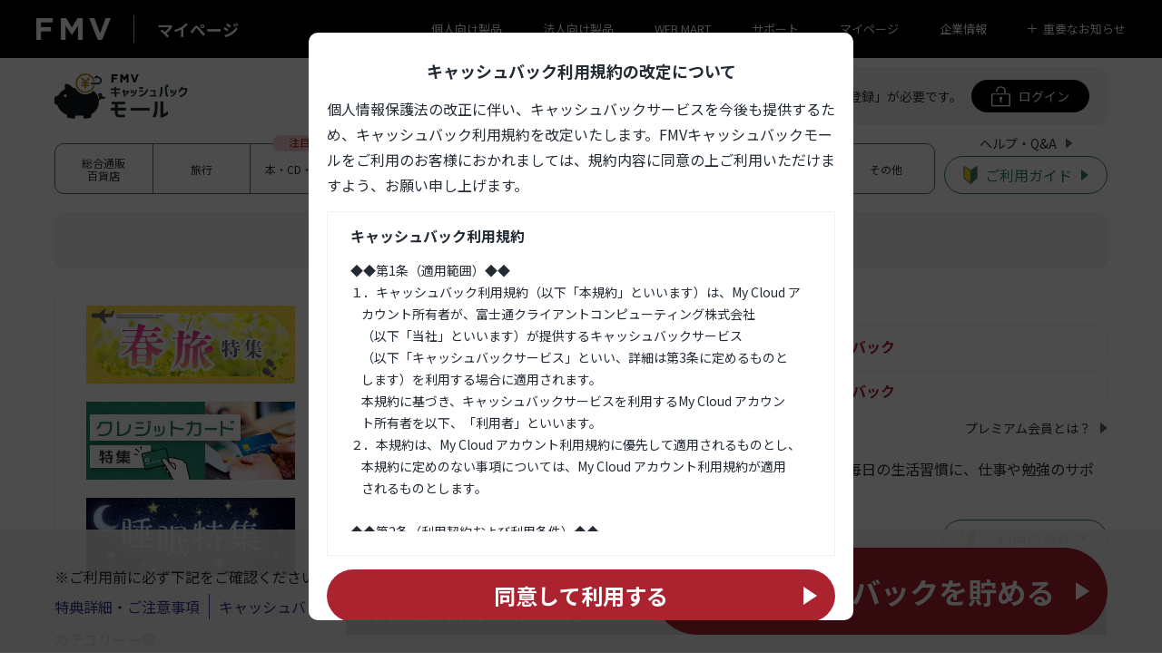

--- FILE ---
content_type: text/html; charset=utf-8
request_url: https://azby.fmworld.net/app/customer/premium/privilege/ViewDetail.act?SHOP_ID=331101&PRIVILEGE_ID=639631000073601&PRIVILEGE_TYPE=2&premium=categorylist_detail
body_size: 15260
content:
<!doctype html>
<html lang="ja">

<head prefix="og: http://ogp.me/ns# fb: http://ogp.me/ns/fb# article: http://ogp.me/ns/article#">
  <meta charset="utf-8">
  <meta http-equiv="X-UA-Compatible" content="IE=edge,chrome=1">
  <title>&#12469;&#12531;&#12488;&#12522;&#12540;&#12454;&#12456;&#12523;&#12493;&#12473;&#12458;&#12531;&#12521;&#12452;&#12531;&#65288;DHA&amp;EPA&#65291;&#12475;&#12469;&#12511;&#12531;EX&#65289;でキャッシュバックをためる - My Cloud : 富士通パソコン</title>
  <meta name="description" content="FMVキャッシュバックモールの&#12469;&#12531;&#12488;&#12522;&#12540;&#12454;&#12456;&#12523;&#12493;&#12473;&#12458;&#12531;&#12521;&#12452;&#12531;&#65288;DHA&amp;EPA&#65291;&#12475;&#12469;&#12511;&#12531;EX&#65289;でキャッシュバックをためる">
  <meta name="keywords" content="My Cloud,モール,キャッシュバック,&#12469;&#12531;&#12488;&#12522;&#12540;&#12454;&#12456;&#12523;&#12493;&#12473;&#12458;&#12531;&#12521;&#12452;&#12531;&#65288;DHA&amp;EPA&#65291;&#12475;&#12469;&#12511;&#12531;EX&#65289;,お買い物,ショッピング,資料請求">
  <meta name="viewport" content="width=device-width">
  <meta name="format-detection" content="telephone=no">
  <meta property="og:url" content="https://azby.fmworld.net/app/customer/premium/ViewTop.act">
  <meta property="og:title" content="&#12469;&#12531;&#12488;&#12522;&#12540;&#12454;&#12456;&#12523;&#12493;&#12473;&#12458;&#12531;&#12521;&#12452;&#12531;&#65288;DHA&amp;EPA&#65291;&#12475;&#12469;&#12511;&#12531;EX&#65289;でキャッシュバックをためる - My Cloud : 富士通パソコン">
  <meta property="og:description" content="FMVキャッシュバックモールの&#12469;&#12531;&#12488;&#12522;&#12540;&#12454;&#12456;&#12523;&#12493;&#12473;&#12458;&#12531;&#12521;&#12452;&#12531;&#65288;DHA&amp;EPA&#65291;&#12475;&#12469;&#12511;&#12531;EX&#65289;でキャッシュバックをためる">
  <meta property="og:type" content="website">
  <meta property="og:site_name" content="My Cloud">
  <meta property="og:locale" content="ja_JP">
  <link rel="canonical" href="https://azby.fmworld.net/app/customer/premium/ViewTop.act">

  <!-- キャッシュクリア -->
  <meta http-equiv="Pragma" content="no-cache">
  <meta http-equiv="Cache-Control" content="no-cache">
  <meta http-equiv="Expires" content="0">

  <!-- common layout --><link rel="stylesheet" href="/images/common/newtop/css/base.css">
  <!-- common layout --><link rel="stylesheet" href="/images/common/newtop/css/fmv.css?v=250730">
  <!-- common layout --><link rel="stylesheet" href="/images/common/newtop/css/fmv_sp.css?v=250730">
  <!-- mall common layout --><link rel="stylesheet" href="/premium/mall/common/css/common.css?v=250730">
  <link rel="stylesheet" href="/premium/mall/detail/css/style.css?v=250730">

  <script src="/images/common/js/inc-jquery2.js"></script>
  <!-- plugin --><script src="/premium/mall/common/plugin/jquery.matchHeight.js"></script>
  <!-- common js --><script src="/images/common/newtop/js/import.js"></script>
  <!-- mall common js --><script src="/premium/mall/common/js/common.js?v=250730"></script>
  <script src="/premium/mall/detail/js/setting.js?v=250730"></script>

  <script type="text/javascript" src="/app/customer/premium/js/jquery.blockUI.js"></script>
  <script type="text/javascript" src="/app/customer/premium/js/premium.common.js"></script>

  <!-- 検索用 -->
  <script type="text/javascript" src="/premium/mall/result/js/search.js"></script>

  <!-- お気に入り機能用 -->
  <script src="/premium/mall/common/js/favorite.js"></script>
  <!-- お気に入りの追加・削除処理 -->
  <script type="text/javascript">
    const favoriteData = {
      shopId: "331101",
      privilegeId: "639631000073601",
      privilegeType: "2",
      privilegeName: "サントリーウエルネスオンライン（DHA&EPA＋セサミンEX）",
      imageUrl: "https://azby.fmworld.net/premium/common/images/shopbanner/ls/331101.gif"
    }

    function handleFavoriteToggle(element, event) {
      // イベントの伝播を停止
      if (event) {
        event.stopPropagation();
        event.preventDefault();
      }

      FavoriteManager.toggleFavorite(element, favoriteData);
    }

    $(function() {
      FavoriteManager.updateButtonVisibility(favoriteData);
      FavoriteManager.initializeFavoriteButton(favoriteData);
    });
  </script>

  <!-- 通常の特典時のみ -->
  <script type="text/javascript">
    // パラメータの値取得
    function getParam(param){
      var url = location.search;
      if(url.indexOf(param) > 0){
        var val =url.slice(url.indexOf(param)+ param.length + 1);
        if(val.indexOf("&") >= 0) val = val.slice(0,val.indexOf("&"));
        return (val.match(/^[a-zA-Z0-9]{0,20}/i) ? val : null);
      } else {
        return null;
      }
    }

    // ストレージ読込
    function getStorage(key) {
      var storage = localStorage;
      if(storage.getItem(key) != null){
        return (storage.getItem(key));
      } else {
        return null
      }
    }

    // ストレージ書込
    function setStorage(key,value) {
      var storage = localStorage;
      storage.setItem(key, value);
    }

    // 履歴書出
    function setMallHistory() {
      var wkValue = [];

      // 表示URLからSID、PID取得
      var wkSid = getParam("SHOP_ID");
      var wkPid = getParam("PRIVILEGE_ID");
      var wkPnm = "サントリーウエルネスオンライン（DHA&EPA＋セサミンEX）";
      var wkImg = "https://azby.fmworld.net/premium/common/images/shopbanner/ls/331101.gif";

      // パラメータからデータが取れた場合のみ処理
      if(wkSid != null && wkPid != null) {
        wkValue[0] = "SID:" + wkSid + "-PID:" + wkPid + "-PNM:" + wkPnm + "-IMG:" + wkImg;
        wkValue[1] = "";
        wkValue[2] = "";
        wkValue[3] = "";
        wkValue[4] = "";

        var wkVal = "";
        var wkCnt = 0;

        // ストレージ読込
        for(var i=0; i<6; i++) {
          if(wkCnt < 6) {
            // ストレージの値取得
            wkVal = getStorage("mall_history" + (i+1));
            //alert(i + " : " + wkVal);
            if (wkVal != null && wkVal != wkValue[0]) {
              wkValue[wkCnt + 1] = wkVal;
              wkCnt = wkCnt + 1;
            }
          }
        }

        // ストレージ書込み
        for(var i=0; i<6; i++) {
          setStorage("mall_history" + (i+1),wkValue[i]);
        }
      }
    }

    // ストレージ書込
    $(function(){
      if (typeof sessionStorage !== 'undefined') {
        setMallHistory();
      }
    });
  </script>

  <script type="text/javascript">
    function goNext() {
      do_submit_nocheck("detailForm","","RegistPointParam.act");
    }

    function goShowRule() {
      var url =  '/app/customer/registpremium/regist_service/show_rule.act?MODE=PREMIUM&RETURN_URL=https%3A%2F%2Fazby.fmworld.net%2Fapp%2Fcustomer%2Fpremium%2Fprivilege%2FViewDetail.act%3FSHOP_ID%3D331101%26PRIVILEGE_ID%3D639631000073601%26PRIVILEGE_TYPE%3D2%26premium%3Dcategorylist_detail';
      location.href = url;
    }
    function goEntry() {
      var url =  'https://azby.fmworld.net/register/entrance/personal_rules_premium.html?MODE=PREMIUM&RETURN_URL=https%3A%2F%2Fazby.fmworld.net%2Fapp%2Fcustomer%2Fpremium%2Fprivilege%2FViewDetail.act%3FSHOP_ID%3D331101%26PRIVILEGE_ID%3D639631000073601%26PRIVILEGE_TYPE%3D2%26premium%3Dcategorylist_detail';
      location.href = url;
    }
    function goLogin() {
      var url =  '/app/customer/premium/common/login.jsp?RETURN_URL=https%3A%2F%2Fazby.fmworld.net%2Fapp%2Fcustomer%2Fpremium%2Fprivilege%2FViewDetail.act%3FSHOP_ID%3D331101%26PRIVILEGE_ID%3D639631000073601%26PRIVILEGE_TYPE%3D2%26premium%3Dcategorylist_detail%26LOGIN_FLG%3D1';
      window.open(url);
      // location.href = url;
    }


    function createBaseAjax(id) {
      var ajax = new ExtendAjax();
      ajax.doSuccess = function(request){$(id).html(request)};
      ajax.doError = function(request){$(id).html("");};
      return ajax;
    }
    function doRegist(id) {
      var ajax_b = createBaseAjax('#mybookmark');
      ajax_b.action = "/app/customer/premium/privilege/RegistMyBookmark.act?SHOP_ID=" + id;
      ajax_b.doAjax();
    }
  </script>


  <!-- ga script --><script type="text/javascript" src="/images/common/js/gacode.js"></script>

  <!-- Google Tag Manager -->
  <script>(function(w,d,s,l,i){w[l]=w[l]||[];w[l].push({'gtm.start':
  new Date().getTime(),event:'gtm.js'});var f=d.getElementsByTagName(s)[0],
  j=d.createElement(s),dl=l!='dataLayer'?'&l='+l:'';j.async=true;j.src=
  'https://www.googletagmanager.com/gtm.js?id='+i+dl;f.parentNode.insertBefore(j,f);
  })(window,document,'script','dataLayer','GTM-NC85J4L');</script>
  <!-- End Google Tag Manager -->

  <!-- Webpush許諾用スクリプトタグ -->
  <link rel="manifest" href="/webpush/manifest.json">
  <script src="https://www.gstatic.com/firebasejs/8.2.2/firebase-app.js"></script>
  <script src="https://www.gstatic.com/firebasejs/8.2.2/firebase-messaging.js"></script>
  <script src="https://www.gstatic.com/firebasejs/8.2.2/firebase-analytics.js"></script>
  <script type="text/javascript">
  var categoryNameGlobal = 'mall';
  </script>
  <script type="text/javascript" src="/webpush/js/notification.js" charset="Shift_JIS"></script>
</head>

<body>
<!-- Google Tag Manager (noscript) -->
<noscript><iframe src="https://www.googletagmanager.com/ns.html?id=GTM-NC85J4L"
height="0" width="0" style="display:none;visibility:hidden"></iframe></noscript>
<!-- End Google Tag Manager (noscript) -->

<div class="wrap">
  <!---- Header { ---->
  <script src="/images/common/newtop/header/header_fmv.js"></script>
  <!----} Header ---->

  <!-- Mall Header { -->
        <header id="MallHeader" class="serviceHeader">
    <div class="serviceHeader-inner">
      <div id="serviceHead" class="serviceHeader-head">
        <h1 class="serviceHeader-logo"><a href="/app/customer/premium/ViewTop.act?cbm=header"><img src="/premium/mall/common/images/mall_logo.png" width="270" height="92" alt="FMVキャッシュバックモール"></a></h1>
      </div>
      <div class="serviceHeader-foot">
              <!-- 未ログイン -->
        <div id="info" class="serviceHeaderInfo pattern-notLogin js-serviceAccount">
          <div id="UserName_Box" class="serviceHeaderInfo-user js-serviceAccountTrigger">
            <p class="serviceHeaderInfo-name">
              <span class="serviceHeaderInfo-userIcon fmvSprite account-icon"></span>
              <span class="type-em">ゲスト</span>
              <span>さま</span>
            </p>
          </div>
          <div class="serviceHeaderInfo-wrap js-serviceAccountTarget">
            <div class="serviceHeaderInfo-message">
              <p class="serviceHeaderInfo-note">ご利用には「My Cloud アカウント登録」が必要です。</p>
              <p class="serviceHeaderInfo-btnArea">
                <a href="https://azby.fmworld.net/app/customer/premium/common/login.jsp?RETURN_URL=https%3A%2F%2Fazby.fmworld.net%2Fapp%2Fcustomer%2Fpremium%2FViewTop.act&cbm=header" class="serviceHeaderInfo-btn pattern-login">
                  <span class="serviceHeaderInfo-loginIcon fmvSprite login-icon"></span>
                  <span>ログイン</span>
                </a>
              </p>
            </div>
            <p class="serviceHeaderInfo-help spOnly">
              <a href="https://azby.fmworld.net/app/customer/premium/members/guide/index.vhtml?cbm=header" class="serviceHeaderInfo-btn pattern-help">
                <span class="serviceHeaderInfo-helpIcon sprite help-icon"></span>
                <span>はじめての方はこちら</span>
              </a>
            </p>
          </div>
        </div>
            </div>
    </div>
  </header>

  <nav class="gNav js-gnavMenu">
    <button type="button" class="gNav-trigger js-gNavTrigger"><span class="sprite hamburger-icon">メニュー</span></button>
    <div class="gNav-target js-gNavTarget">
      <div class="gNav-inner">
        <div class="gNav-category pcOnly">
          <ul class="gNav-list">
            <li class="gNav-item">
              <a href="https://azby.fmworld.net/app/customer/premium/privilege/ViewCategoryList.act?CATEGORY_ID=001&cbm=gnavi" class="gNav-link">
                <span class="gNav-txt">総合通販<br class="pcOnly">百貨店</span>
              </a>
            </li>
            <li class="gNav-item">
              <a href="https://azby.fmworld.net/app/customer/premium/privilege/ViewCategoryList.act?CATEGORY_ID=004&cbm=gnavi" class="gNav-link">
                <span class="gNav-txt">旅行</span>
              </a>
            </li>
            <li class="gNav-item">
              <a href="https://azby.fmworld.net/app/customer/premium/privilege/ViewCategoryList.act?CATEGORY_ID=030&cbm=gnavi" class="gNav-link">
                <span class="gNav-label">注目</span>
                <span class="gNav-txt">本・CD・DVD</span>
              </a>
            </li>
            <li class="gNav-item">
              <a href="https://azby.fmworld.net/app/customer/premium/privilege/ViewCategoryList.act?CATEGORY_ID=007&cbm=gnavi" class="gNav-link">
                <span class="gNav-txt">ファッション<br class="pcOnly">アクセサリー</span>
              </a>
            </li>
            <li class="gNav-item">
              <a href="https://azby.fmworld.net/app/customer/premium/privilege/ViewCategoryList.act?CATEGORY_ID=015&cbm=gnavi" class="gNav-link">
                <span class="gNav-txt">美容<br class="pcOnly">エステ・コスメ</span>
              </a>
            </li>
            <li class="gNav-item">
              <a href="https://azby.fmworld.net/app/customer/premium/privilege/ViewCategoryList.act?CATEGORY_ID=002&cbm=gnavi" class="gNav-link">
                <span class="gNav-txt">飲食<br class="pcOnly">グルメ</span>
              </a>
            </li>
            <li class="gNav-item">
              <a href="https://azby.fmworld.net/app/customer/premium/privilege/ViewCategoryList.act?CATEGORY_ID=022&cbm=gnavi" class="gNav-link">
                <span class="gNav-label">￥0</span>
                <span class="gNav-txt">会員登録</span>
              </a>
            </li>
            <li class="gNav-item">
              <a href="https://azby.fmworld.net/app/customer/premium/privilege/ViewCategoryList.act?CATEGORY_ID=025&cbm=gnavi" class="gNav-link">
                <span class="gNav-label">￥0</span>
                <span class="gNav-txt">資料請求<br class="pcOnly">見積り</span>
              </a>
            </li>
            <li class="gNav-item js-gNavMore" data-gnav-link="etc">
              <p class="gNav-link"><span class="gNav-txt">その他</span></p>
            </li>
          </ul>
          <div id="etc" class="gNavMore js-gNavMoreBody">
            <ul class="gNavMore-list">
              <li class="gNavMore-item">
                <a href="https://azby.fmworld.net/app/customer/premium/privilege/ViewCategoryList.act?CATEGORY_ID=011&cbm=gnavi" class="gNavMore-link">
                  <div class="gNavMore-icon sprite elec-icon"></div>
                  <p class="gNavMore-txt">家電・ソフト</p>
                </a>
              </li>
              <li class="gNavMore-item">
                <a href="https://azby.fmworld.net/app/customer/premium/privilege/ViewCategoryList.act?CATEGORY_ID=003&cbm=gnavi" class="gNavMore-link">
                  <div class="gNavMore-icon sprite ent-icon"></div>
                  <p class="gNavMore-txt">エンターテインメント</p>
                </a>
              </li>
              <li class="gNavMore-item">
                <a href="https://azby.fmworld.net/app/customer/premium/privilege/ViewCategoryList.act?CATEGORY_ID=017&cbm=gnavi" class="gNavMore-link">
                  <div class="gNavMore-icon sprite life-icon"></div>
                  <p class="gNavMore-txt">住まい・暮らし</p>
                </a>
              </li>
              <li class="gNavMore-item">
                <a href="https://azby.fmworld.net/app/customer/premium/privilege/ViewCategoryList.act?CATEGORY_ID=014&cbm=gnavi" class="gNavMore-link">
                  <div class="gNavMore-icon sprite health-icon"></div>
                  <p class="gNavMore-txt">健康・ダイエット・医療</p>
                </a>
              </li>
              <li class="gNavMore-item">
                <a href="https://azby.fmworld.net/app/customer/premium/privilege/ViewCategoryList.act?CATEGORY_ID=012&cbm=gnavi" class="gNavMore-link">
                  <div class="gNavMore-icon sprite study-icon"></div>
                  <p class="gNavMore-txt">まなび・教育・学校</p>
                </a>
              </li>
              <li class="gNavMore-item">
                <a href="https://azby.fmworld.net/app/customer/premium/privilege/ViewCategoryList.act?CATEGORY_ID=006&cbm=gnavi" class="gNavMore-link">
                  <div class="gNavMore-icon sprite sport-icon"></div>
                  <p class="gNavMore-txt">スポーツ・アウトドア</p>
                </a>
              </li>
              <li class="gNavMore-item">
                <a href="https://azby.fmworld.net/app/customer/premium/privilege/ViewCategoryList.act?CATEGORY_ID=005&cbm=gnavi" class="gNavMore-link">
                  <div class="gNavMore-icon sprite gift-icon"></div>
                  <p class="gNavMore-txt">ギフト・花</p>
                </a>
              </li>
              <li class="gNavMore-item">
                <a href="https://azby.fmworld.net/app/customer/premium/privilege/ViewCategoryList.act?CATEGORY_ID=016&cbm=gnavi" class="gNavMore-link">
                  <div class="gNavMore-icon sprite car-icon"></div>
                  <p class="gNavMore-txt">自動車・バイク</p>
                </a>
              </li>
              <li class="gNavMore-item">
                <a href="https://azby.fmworld.net/app/customer/premium/privilege/ViewCategoryList.act?CATEGORY_ID=008&cbm=gnavi" class="gNavMore-link">
                  <div class="gNavMore-icon sprite baby-icon"></div>
                  <p class="gNavMore-txt">ベビー・キッズ・マタニティ</p>
                </a>
              </li>
              <li class="gNavMore-item">
                <a href="https://azby.fmworld.net/app/customer/premium/privilege/ViewCategoryList.act?CATEGORY_ID=018&cbm=gnavi" class="gNavMore-link">
                  <div class="gNavMore-icon sprite pet-icon"></div>
                  <p class="gNavMore-txt">動物・ペット</p>
                </a>
              </li>
              <li class="gNavMore-item">
                <a href="https://azby.fmworld.net/app/customer/premium/privilege/ViewCategoryList.act?CATEGORY_ID=019&cbm=gnavi" class="gNavMore-link">
                  <div class="gNavMore-icon sprite wedding-icon"></div>
                  <p class="gNavMore-txt">結婚・ブライダル</p>
                </a>
              </li>
              <li class="gNavMore-item">
                <a href="https://azby.fmworld.net/app/customer/premium/privilege/ViewCategoryList.act?CATEGORY_ID=027&cbm=gnavi" class="gNavMore-link">
                  <div class="gNavMore-icon sprite coupon-icon"></div>
                  <p class="gNavMore-txt">クーポン</p>
                </a>
              </li>
              <li class="gNavMore-item">
                <a href="https://azby.fmworld.net/app/customer/premium/privilege/ViewCategoryList.act?CATEGORY_ID=021&cbm=gnavi" class="gNavMore-link">
                  <div class="gNavMore-icon sprite service-icon"></div>
                  <p class="gNavMore-txt">サービス申し込み</p>
                </a>
              </li>
              <li class="gNavMore-item">
                <a href="https://azby.fmworld.net/app/customer/premium/privilege/ViewCategoryList.act?CATEGORY_ID=023&cbm=gnavi" class="gNavMore-link">
                  <div class="gNavMore-icon sprite buzz-icon"></div>
                  <p class="gNavMore-txt">口コミ投稿（無料）</p>
                </a>
              </li>
              <li class="gNavMore-item">
                <a href="https://azby.fmworld.net/app/customer/premium/privilege/ViewCategoryList.act?CATEGORY_ID=009&cbm=gnavi" class="gNavMore-link">
                  <div class="gNavMore-icon sprite point-icon"></div>
                  <p class="gNavMore-txt">ポイント・懸賞</p>
                </a>
              </li>
              <li class="gNavMore-item">
                <a href="https://azby.fmworld.net/app/customer/premium/privilege/ViewCategoryList.act?CATEGORY_ID=024&cbm=gnavi" class="gNavMore-link">
                  <div class="gNavMore-icon sprite enquete-icon"></div>
                  <p class="gNavMore-txt">アンケート・モニター</p>
                </a>
              </li>
              <li class="gNavMore-item">
                <a href="https://azby.fmworld.net/app/customer/premium/privilege/ViewCategoryList.act?CATEGORY_ID=013&cbm=gnavi" class="gNavMore-link">
                  <div class="gNavMore-icon sprite money-icon"></div>
                  <p class="gNavMore-txt">金融・投資・保険</p>
                </a>
              </li>
              <li class="gNavMore-item">
                <a href="https://azby.fmworld.net/app/customer/premium/privilege/ViewCategoryList.act?CATEGORY_ID=010&cbm=gnavi" class="gNavMore-link">
                  <div class="gNavMore-icon sprite business-icon"></div>
                  <p class="gNavMore-txt">法人向け・Webサービス</p>
                </a>
              </li>
            </ul>
          </div>
        </div>
        <div class="gNav-menu spOnly">
          <div class="gNav-category">
            <p class="gNav-ttl">カテゴリー一覧</p>
            <div class="gNav-detail">
              <p class="gNav-head">お買い物で貯める</p>
              <ul class="gNav-list">
                <li class="gNav-item">
                  <a href="https://azby.fmworld.net/app/customer/premium/privilege/ViewCategoryList.act?CATEGORY_ID=001&cbm=gnavi" class="gNav-link">
                    <div class="gNav-icon sprite shopping-icon"></div>
                    <p class="gNav-txt">総合通販・百貨店</p>
                  </a>
                </li>
                <li class="gNav-item">
                  <a href="https://azby.fmworld.net/app/customer/premium/privilege/ViewCategoryList.act?CATEGORY_ID=026&cbm=gnavi" class="gNav-link">
                    <div class="gNav-icon sprite auction-icon"></div>
                    <p class="gNav-txt">オークション</p>
                  </a>
                </li>
                <li class="gNav-item">
                  <a href="https://azby.fmworld.net/app/customer/premium/privilege/ViewCategoryList.act?CATEGORY_ID=004&cbm=gnavi" class="gNav-link">
                    <div class="gNav-icon sprite travel-icon"></div>
                    <p class="gNav-txt">旅行</p>
                  </a>
                </li>
                <li class="gNav-item">
                  <a href="https://azby.fmworld.net/app/customer/premium/privilege/ViewCategoryList.act?CATEGORY_ID=007&cbm=gnavi" class="gNav-link">
                    <div class="gNav-icon sprite fashion-icon"></div>
                    <p class="gNav-txt">ファッション・アクセサリー</p>
                  </a>
                </li>
                <li class="gNav-item">
                  <a href="https://azby.fmworld.net/app/customer/premium/privilege/ViewCategoryList.act?CATEGORY_ID=011&cbm=gnavi" class="gNav-link">
                    <div class="gNav-icon sprite elec-icon"></div>
                    <p class="gNav-txt">家電・ソフト</p>
                  </a>
                </li>
                <li class="gNav-item">
                  <a href="https://azby.fmworld.net/app/customer/premium/privilege/ViewCategoryList.act?CATEGORY_ID=003&cbm=gnavi" class="gNav-link">
                    <div class="gNav-icon sprite ent-icon"></div>
                    <p class="gNav-txt">エンターテインメント</p>
                  </a>
                </li>
                <li class="gNav-item">
                  <a href="https://azby.fmworld.net/app/customer/premium/privilege/ViewCategoryList.act?CATEGORY_ID=015&cbm=gnavi" class="gNav-link">
                    <div class="gNav-icon sprite beauty-icon"></div>
                    <p class="gNav-txt">美容・エステ・コスメ</p>
                  </a>
                </li>
                <li class="gNav-item">
                  <a href="https://azby.fmworld.net/app/customer/premium/privilege/ViewCategoryList.act?CATEGORY_ID=002&cbm=gnavi" class="gNav-link">
                    <div class="gNav-icon sprite food-icon"></div>
                    <p class="gNav-txt">飲食・グルメ</p>
                  </a>
                </li>
                <li class="gNav-item">
                  <a href="https://azby.fmworld.net/app/customer/premium/privilege/ViewCategoryList.act?CATEGORY_ID=017&cbm=gnavi" class="gNav-link">
                    <div class="gNav-icon sprite life-icon"></div>
                    <p class="gNav-txt">住まい・暮らし</p>
                  </a>
                </li>
                <li class="gNav-item">
                  <a href="https://azby.fmworld.net/app/customer/premium/privilege/ViewCategoryList.act?CATEGORY_ID=014&cbm=gnavi" class="gNav-link">
                    <div class="gNav-icon sprite health-icon"></div>
                    <p class="gNav-txt">健康・ダイエット・医療</p>
                  </a>
                </li>
                <li class="gNav-item">
                  <a href="https://azby.fmworld.net/app/customer/premium/privilege/ViewCategoryList.act?CATEGORY_ID=012&cbm=gnavi" class="gNav-link">
                    <div class="gNav-icon sprite study-icon"></div>
                    <p class="gNav-txt">まなび・教育・学校</p>
                  </a>
                </li>
                <li class="gNav-item">
                  <a href="https://azby.fmworld.net/app/customer/premium/privilege/ViewCategoryList.act?CATEGORY_ID=006&cbm=gnavi" class="gNav-link">
                    <div class="gNav-icon sprite sport-icon"></div>
                    <p class="gNav-txt">スポーツ・アウトドア</p>
                  </a>
                </li>
                <li class="gNav-item">
                  <a href="https://azby.fmworld.net/app/customer/premium/privilege/ViewCategoryList.act?CATEGORY_ID=005&cbm=gnavi" class="gNav-link">
                    <div class="gNav-icon sprite gift-icon"></div>
                    <p class="gNav-txt">ギフト・花</p>
                  </a>
                </li>
                <li class="gNav-item">
                  <a href="https://azby.fmworld.net/app/customer/premium/privilege/ViewCategoryList.act?CATEGORY_ID=016&cbm=gnavi" class="gNav-link">
                    <div class="gNav-icon sprite car-icon"></div>
                    <p class="gNav-txt">自動車・バイク</p>
                  </a>
                </li>
                <li class="gNav-item">
                  <a href="https://azby.fmworld.net/app/customer/premium/privilege/ViewCategoryList.act?CATEGORY_ID=008&cbm=gnavi" class="gNav-link">
                    <div class="gNav-icon sprite baby-icon"></div>
                    <p class="gNav-txt">ベビー・キッズ・マタニティ</p>
                  </a>
                </li>
                <li class="gNav-item">
                  <a href="https://azby.fmworld.net/app/customer/premium/privilege/ViewCategoryList.act?CATEGORY_ID=018&cbm=gnavi" class="gNav-link">
                    <div class="gNav-icon sprite pet-icon"></div>
                    <p class="gNav-txt">動物・ペット</p>
                  </a>
                </li>
                <li class="gNav-item">
                  <a href="https://azby.fmworld.net/app/customer/premium/privilege/ViewCategoryList.act?CATEGORY_ID=019&cbm=gnavi" class="gNav-link">
                    <div class="gNav-icon sprite wedding-icon"></div>
                    <p class="gNav-txt">結婚・ブライダル</p>
                  </a>
                </li>
                <li class="gNav-item">
                  <a href="https://azby.fmworld.net/app/customer/premium/privilege/ViewCategoryList.act?CATEGORY_ID=027&cbm=gnavi" class="gNav-link">
                    <div class="gNav-icon sprite coupon-icon"></div>
                    <p class="gNav-txt">クーポン</p>
                  </a>
                </li>
                <li class="gNav-item">
                  <a href="https://azby.fmworld.net/app/customer/premium/privilege/ViewCategoryList.act?CATEGORY_ID=030&cbm=gnavi" class="gNav-link">
                    <div class="gNav-icon sprite books-icon"></div>
                    <p class="gNav-txt">本・CD・DVD</p>
                  </a>
                </li>
              </ul>
            </div>
            <div class="gNav-detail">
              <p class="gNav-head">サービス利用で貯める</p>
              <ul class="gNav-list">
                <li class="gNav-item">
                  <a href="https://azby.fmworld.net/app/customer/premium/privilege/ViewCategoryList.act?CATEGORY_ID=021&cbm=gnavi" class="gNav-link">
                    <div class="gNav-icon sprite service-icon"></div>
                    <p class="gNav-txt">サービス申し込み</p>
                  </a>
                </li>
                <li class="gNav-item">
                  <a href="https://azby.fmworld.net/app/customer/premium/privilege/ViewCategoryList.act?CATEGORY_ID=022&cbm=gnavi" class="gNav-link">
                    <div class="gNav-icon sprite registr-icon"></div>
                    <p class="gNav-txt">会員登録（無料）</p>
                  </a>
                </li>
                <li class="gNav-item">
                  <a href="https://azby.fmworld.net/app/customer/premium/privilege/ViewCategoryList.act?CATEGORY_ID=025&cbm=gnavi" class="gNav-link">
                    <div class="gNav-icon sprite estimate-icon"></div>
                    <p class="gNav-txt">資料請求・見積り（無料）</p>
                  </a>
                </li>
                <li class="gNav-item">
                  <a href="https://azby.fmworld.net/app/customer/premium/privilege/ViewCategoryList.act?CATEGORY_ID=023&cbm=gnavi" class="gNav-link">
                    <div class="gNav-icon sprite buzz-icon"></div>
                    <p class="gNav-txt">口コミ投稿（無料）</p>
                  </a>
                </li>
                <li class="gNav-item">
                  <a href="https://azby.fmworld.net/app/customer/premium/privilege/ViewCategoryList.act?CATEGORY_ID=009&cbm=gnavi" class="gNav-link">
                    <div class="gNav-icon sprite point-icon"></div>
                    <p class="gNav-txt">ポイント・懸賞</p>
                  </a>
                </li>
                <li class="gNav-item">
                  <a href="https://azby.fmworld.net/app/customer/premium/privilege/ViewCategoryList.act?CATEGORY_ID=024&cbm=gnavi" class="gNav-link">
                    <div class="gNav-icon sprite enquete-icon"></div>
                    <p class="gNav-txt">アンケート・モニター</p>
                  </a>
                </li>
                <li class="gNav-item">
                  <a href="https://azby.fmworld.net/app/customer/premium/privilege/ViewCategoryList.act?CATEGORY_ID=013&cbm=gnavi" class="gNav-link">
                    <div class="gNav-icon sprite money-icon"></div>
                    <p class="gNav-txt">金融・投資・保険</p>
                  </a>
                </li>
                <li class="gNav-item">
                  <a href="https://azby.fmworld.net/app/customer/premium/privilege/ViewCategoryList.act?CATEGORY_ID=010&cbm=gnavi" class="gNav-link">
                    <div class="gNav-icon sprite business-icon"></div>
                    <p class="gNav-txt">法人向け・Webサービス</p>
                  </a>
                </li>
              </ul>
            </div>
          </div>
          <!-- 特集 -->
          <div class="gNav-feature">
            <p class="gNav-ttl">特集</p>
            <div class="gNav-bnrList">
              <div class="gNav-bnr"><a href="/app/customer/premium/members/special/travel2026spring/index.vhtml?cbm=gnavi"><img src="/premium/mall/special/images/specialfooter_travel2026spring.jpg" alt="春旅特集" width="230" height="86"></a></div>
              <div class="gNav-bnr"><a href="/app/customer/premium/members/special/creditcard2025/index.vhtml?cbm=gnavi"><img src="/premium/mall/special/images/specialfooter_creditcard2025.jpg" alt="クレジットカード特集" width="230" height="86"></a></div>
              <div class="gNav-bnr"><a href="/app/customer/premium/members/special/sleep2025/index.vhtml?cbm=gnavi"><img src="/premium/mall/special/images/specialfooter_sleep2020.jpg" alt="睡眠特集" width="230" height="86"></a></div>
            </div>
          </div>
        </div>
        <!-- ヘルプ -->
        <div class="gNav-help">
          <p class="gNav-transition">
            <a href="/premium/faq/?cbm=gnavi" class="gNav-textLink">ヘルプ・Q&amp;A</a>
          </p>
          <p class="gNav-transition">
            <a href="https://azby.fmworld.net/app/customer/premium/members/guide/index.vhtml?cbm=gnavi" class="gNav-guide">
              <span class="gNav-icon sprite help-icon"></span>
              <span>ご利用ガイド</span>
            </a>
          </p>
        </div>
      </div>
    </div>
  </nav>

  <div class="search">
    <div class="search-inner">
      <form action="javascript:searchSend();">
        <div class="search-fieldset">
          <input type="hidden" name="cat" id="cat" value="">
          <input type="hidden" id="search1" name="exp" value="1" checked="">
          <input type="text" name="q" id="q" value="" placeholder="ショップを入力" class="search-input">
          <button onclick="searchSend();" class="search-submit">ショップ検索</button>
        </div>
      </form>
      <div id="searchWordArea"></div>
    </div>
  </div>



  <!-- } Mall Header -->

  <!-- モーダル 特典詳細・注意事項 -->
  <div id="modalDetail" class="modal js-modal">
    <div class="modal-body">
      <button type="button" class="modal-close js-modalClose">閉じる</button>
      <div class="modal-inner">
        <p class="modal-ttl">ご注意事項</p>
        <div class="modal-cont">
          <ul>
            <li>キャッシュバックの率や金額は変更になることがありますので、ご利用の際にはその都度、本ページにて特典内容をご確認ください。</li>
            <li>キャッシュバックを受けるためには、必ず「キャッシュバックを貯める」ボタンをクリックしてご利用になるショップに遷移してください。</li>
            <li>ご注文のキャンセル、返品、虚偽・いたずら、宛先不明、重複注文などはキャッシュバック付与の対象外となります。</li>
            <li>遷移先のショップでは、商品のご購入や各種お申し込みなどのキャッシュバック付与の条件を満たすまで、他のサイトに遷移したり、ブラウザを閉じたりしないでください。</li>
          </ul>
        </div>
      </div>
    </div>
  </div>
  <!-- モーダル 利用規約 -->
  <div id="modalTerms" class="modal js-modal">
    <div class="modal-body">
      <button type="button" class="modal-close js-modalClose">閉じる</button>
      <div class="modal-inner">
        <p class="modal-ttl">キャッシュバック利用規約</p>
        <div class="modal-cont">           <textarea class="rules" name="textfield" readonly wrap="off">
&#9670;&#9670;&#31532;1&#26465;&#65288;&#36969;&#29992;&#31684;&#22258;&#65289;&#9670;&#9670;
&#65297;&#65294;&#12461;&#12515;&#12483;&#12471;&#12517;&#12496;&#12483;&#12463;&#21033;&#29992;&#35215;&#32004;&#65288;&#20197;&#19979;&#12300;&#26412;&#35215;&#32004;&#12301;&#12392;&#12356;&#12356;&#12414;&#12377;&#65289;&#12399;&#12289;My Cloud &#12450;
    &#12459;&#12454;&#12531;&#12488;&#25152;&#26377;&#32773;&#12364;&#12289;&#23500;&#22763;&#36890;&#12463;&#12521;&#12452;&#12450;&#12531;&#12488;&#12467;&#12531;&#12500;&#12517;&#12540;&#12486;&#12451;&#12531;&#12464;&#26666;&#24335;&#20250;&#31038;
    &#65288;&#20197;&#19979;&#12300;&#24403;&#31038;&#12301;&#12392;&#12356;&#12356;&#12414;&#12377;&#65289;&#12364;&#25552;&#20379;&#12377;&#12427;&#12461;&#12515;&#12483;&#12471;&#12517;&#12496;&#12483;&#12463;&#12469;&#12540;&#12499;&#12473;
    &#65288;&#20197;&#19979;&#12300;&#12461;&#12515;&#12483;&#12471;&#12517;&#12496;&#12483;&#12463;&#12469;&#12540;&#12499;&#12473;&#12301;&#12392;&#12356;&#12356;&#12289;&#35443;&#32048;&#12399;&#31532;3&#26465;&#12395;&#23450;&#12417;&#12427;&#12418;&#12398;&#12392;
    &#12375;&#12414;&#12377;&#65289;&#12434;&#21033;&#29992;&#12377;&#12427;&#22580;&#21512;&#12395;&#36969;&#29992;&#12373;&#12428;&#12414;&#12377;&#12290;
    &#26412;&#35215;&#32004;&#12395;&#22522;&#12389;&#12365;&#12289;&#12461;&#12515;&#12483;&#12471;&#12517;&#12496;&#12483;&#12463;&#12469;&#12540;&#12499;&#12473;&#12434;&#21033;&#29992;&#12377;&#12427;My Cloud &#12450;&#12459;&#12454;&#12531;
    &#12488;&#25152;&#26377;&#32773;&#12434;&#20197;&#19979;&#12289;&#12300;&#21033;&#29992;&#32773;&#12301;&#12392;&#12356;&#12356;&#12414;&#12377;&#12290;
&#65298;&#65294;&#26412;&#35215;&#32004;&#12399;&#12289;My Cloud &#12450;&#12459;&#12454;&#12531;&#12488;&#21033;&#29992;&#35215;&#32004;&#12395;&#20778;&#20808;&#12375;&#12390;&#36969;&#29992;&#12373;&#12428;&#12427;&#12418;&#12398;&#12392;&#12375;&#12289;
    &#26412;&#35215;&#32004;&#12395;&#23450;&#12417;&#12398;&#12394;&#12356;&#20107;&#38917;&#12395;&#12388;&#12356;&#12390;&#12399;&#12289;My Cloud &#12450;&#12459;&#12454;&#12531;&#12488;&#21033;&#29992;&#35215;&#32004;&#12364;&#36969;&#29992;
    &#12373;&#12428;&#12427;&#12418;&#12398;&#12392;&#12375;&#12414;&#12377;&#12290;

&#9670;&#9670;&#31532;2&#26465;&#65288;&#21033;&#29992;&#22865;&#32004;&#12362;&#12424;&#12403;&#21033;&#29992;&#26465;&#20214;&#65289;&#9670;&#9670;
&#65297;&#65294;&#21033;&#29992;&#32773;&#12364;&#26412;&#35215;&#32004;&#12395;&#21516;&#24847;&#12375;&#12383;&#26178;&#28857;&#12391;&#12289;&#12461;&#12515;&#12483;&#12471;&#12517;&#12496;&#12483;&#12463;&#12469;&#12540;&#12499;&#12473;&#12398;&#21033;&#29992;&#12395;
    &#38306;&#12377;&#12427;&#21033;&#29992;&#32773;&#12392;&#24403;&#31038;&#12392;&#12398;&#22865;&#32004;&#65288;&#20197;&#19979;&#12300;&#21033;&#29992;&#22865;&#32004;&#12301;&#12392;&#12356;&#12356;&#12414;&#12377;&#65289;&#12364;&#25104;&#31435;&#12377;
    &#12427;&#12418;&#12398;&#12392;&#12375;&#12414;&#12377;&#12290;
&#65298;&#65294;&#21033;&#29992;&#32773;&#12399;&#12289;&#12461;&#12515;&#12483;&#12471;&#12517;&#12496;&#12483;&#12463;&#12469;&#12540;&#12499;&#12473;&#12434;&#21033;&#29992;&#12377;&#12427;&#12395;&#12354;&#12383;&#12387;&#12390;&#12289;&#31532;&#19977;&#32773;&#12398;
    Web&#12469;&#12452;&#12488;&#12434;&#21033;&#29992;&#12377;&#12427;&#22580;&#21512;&#12399;&#12289;&#24403;&#35442;&#31532;&#19977;&#32773;&#12398;Web&#12469;&#12452;&#12488;&#12398;&#21033;&#29992;&#26465;&#20214;&#65288;&#20197;&#19979;
   &#12300;&#12469;&#12452;&#12488;&#21033;&#29992;&#26465;&#20214;&#12301;&#12392;&#12356;&#12356;&#12414;&#12377;&#65289;&#12395;&#24467;&#12358;&#12418;&#12398;&#12392;&#12375;&#12414;&#12377;&#12290;&#24403;&#31038;&#12399;&#12289;&#31532;&#19977;&#32773;
    &#12398;Web&#12469;&#12452;&#12488;&#12395;&#12388;&#12356;&#12390;&#12289;&#20309;&#12425;&#12398;&#36012;&#20219;&#12418;&#36000;&#12431;&#12394;&#12356;&#12418;&#12398;&#12392;&#12375;&#12414;&#12377;&#12290;

&#9670;&#9670;&#31532;3&#26465;&#65288;&#12469;&#12540;&#12499;&#12473;&#20869;&#23481;&#65289;&#9670;&#9670;
&#65297;&#65294;&#12461;&#12515;&#12483;&#12471;&#12517;&#12496;&#12483;&#12463;&#12469;&#12540;&#12499;&#12473;&#12392;&#12399;&#12289;&#21033;&#29992;&#32773;&#12398;&#23554;&#29992;&#12506;&#12540;&#12472;&#65288;&#20197;&#19979;&#12300;&#21033;&#29992;&#32773;&#23554;&#29992;
    &#12506;&#12540;&#12472;&#12301;&#12392;&#12356;&#12356;&#12414;&#12377;&#65289;&#12434;&#32076;&#30001;&#12375;&#12390;&#12289;My Cloud &#23554;&#29992;&#12469;&#12452;&#12488;&#12391;&#21029;&#36884;&#23450;&#12417;&#12427;Web
    &#12469;&#12452;&#12488;&#65288;&#20197;&#19979;&#12300;&#23550;&#35937;&#12469;&#12452;&#12488;&#12301;&#12392;&#12356;&#12356;&#12414;&#12377;&#65289;&#12395;&#12362;&#12356;&#12390;&#26032;&#35215;&#20250;&#21729;&#30331;&#37682;&#12289;&#21830;&#21697;
    &#36092;&#20837;&#12289;&#36039;&#26009;&#35531;&#27714;&#31561;My Cloud &#23554;&#29992;&#12469;&#12452;&#12488;&#12391;&#21029;&#36884;&#23450;&#12417;&#12427;&#19968;&#23450;&#12398;&#34892;&#28858;&#12434;&#12375;&#12383;
    &#21033;&#29992;&#32773;&#12395;&#23550;&#12375;&#12390;&#12289;&#24403;&#31038;&#12364;&#12289;My Cloud &#23554;&#29992;&#12469;&#12452;&#12488;&#12391;&#21029;&#36884;&#23450;&#12417;&#12427;&#26465;&#20214;&#12391;&#37329;&#37549;
    &#12434;&#25903;&#25173;&#12358;&#12469;&#12540;&#12499;&#12473;&#12434;&#12356;&#12358;&#12418;&#12398;&#12392;&#12375;&#12414;&#12377;&#12290;&#12394;&#12362;&#12289;&#21033;&#29992;&#32773;&#12364;&#21033;&#29992;&#12375;&#12390;&#12356;&#12427;&#12461;&#12515;&#12483;
    &#12471;&#12517;&#12496;&#12483;&#12463;&#12469;&#12540;&#12499;&#12473;&#12398;&#20869;&#23481;&#12395;&#12424;&#12426;&#12289;&#21033;&#29992;&#32773;&#12395;&#25903;&#25173;&#12431;&#12428;&#12427;&#37329;&#37549;&#12398;&#38989;&#31561;&#12399;&#30064;&#12394;
    &#12426;&#12414;&#12377;&#65288;&#12503;&#12524;&#12511;&#12450;&#12512;&#12469;&#12540;&#12499;&#12473;&#12398;&#21033;&#29992;&#30331;&#37682;&#12434;&#34892;&#12387;&#12390;&#12356;&#12427;&#22580;&#21512;&#12395;&#12399;&#12289;&#21033;&#29992;&#30331;&#37682;
    &#20013;&#12398;&#12503;&#12524;&#12511;&#12450;&#12512;&#12469;&#12540;&#12499;&#12473;&#12398;&#21033;&#29992;&#12467;&#12540;&#12473;&#12395;&#12424;&#12387;&#12390;&#12418;&#21033;&#29992;&#32773;&#12395;&#25903;&#25173;&#12431;&#12428;&#12427;&#37329;&#37549;
    &#12398;&#38989;&#31561;&#12399;&#30064;&#12394;&#12426;&#12414;&#12377;&#65289;&#12290;
&#65298;&#65294;&#24403;&#31038;&#12399;&#12289;&#21033;&#29992;&#32773;&#23554;&#29992;&#12506;&#12540;&#12472;&#12395;&#12362;&#12356;&#12390;&#34920;&#31034;&#12373;&#12428;&#12427;&#12461;&#12515;&#12483;&#12471;&#12517;&#12496;&#12483;&#12463;&#27531;&#39640;
    &#65288;&#20197;&#19979;&#12300;&#12461;&#12515;&#12483;&#12471;&#12517;&#12496;&#12483;&#12463;&#27531;&#39640;&#12301;&#12392;&#12356;&#12356;&#12414;&#12377;&#65289;&#12364;My Cloud &#23554;&#29992;&#12469;&#12452;&#12488;&#12395;
    &#21029;&#36884;&#23450;&#12417;&#12427;&#22522;&#28310;&#38989;&#12434;&#19978;&#22238;&#12387;&#12383;&#22580;&#21512;&#12395;&#12289;&#24403;&#35442;&#12461;&#12515;&#12483;&#12471;&#12517;&#12496;&#12483;&#12463;&#27531;&#39640;&#12398;&#25903;&#25173;&#25163;
    &#32154;&#12434;&#38283;&#22987;&#12377;&#12427;&#12418;&#12398;&#12392;&#12375;&#12414;&#12377;&#12290;&#12414;&#12383;&#12289;&#24403;&#35442;&#25903;&#25173;&#25163;&#32154;&#12398;&#38283;&#22987;&#12395;&#12354;&#12383;&#12387;&#12390;&#12399;&#12289;&#21033;
    &#29992;&#32773;&#23554;&#29992;&#12506;&#12540;&#12472;&#12395;&#12362;&#12356;&#12390;&#37329;&#34701;&#27231;&#38306;&#21475;&#24231;&#24773;&#22577;&#12434;&#30331;&#37682;&#12356;&#12383;&#12384;&#12367;&#24517;&#35201;&#12364;&#12354;&#12426;&#12414;&#12377;&#12290;
&#65299;&#65294;&#12461;&#12515;&#12483;&#12471;&#12517;&#12496;&#12483;&#12463;&#27531;&#39640;&#12364;&#26356;&#26032;&#12373;&#12428;&#12427;&#26178;&#26399;&#12362;&#12424;&#12403;&#12461;&#12515;&#12483;&#12471;&#12517;&#12496;&#12483;&#12463;&#27531;&#39640;&#12364;&#21033;
    &#29992;&#32773;&#12395;&#23550;&#12375;&#12390;&#25903;&#25173;&#12431;&#12428;&#12427;&#26178;&#26399;&#12399;&#12289;&#21033;&#29992;&#32773;&#12364;&#21033;&#29992;&#12375;&#12383;&#23550;&#35937;&#12469;&#12452;&#12488;&#12395;&#12424;&#12426;&#30064;&#12394;&#12426;
    &#12414;&#12377;&#12290;&#12461;&#12515;&#12483;&#12471;&#12517;&#12496;&#12483;&#12463;&#27531;&#39640;&#12398;&#26356;&#26032;&#12362;&#12424;&#12403;&#12461;&#12515;&#12483;&#12471;&#12517;&#12496;&#12483;&#12463;&#27531;&#39640;&#12398;&#25903;&#25173;&#25163;&#32154;
    &#12364;&#23550;&#35937;&#12469;&#12452;&#12488;&#12395;&#12362;&#12369;&#12427;&#26032;&#35215;&#20250;&#21729;&#30331;&#37682;&#12289;&#21830;&#21697;&#36092;&#20837;&#12289;&#36039;&#26009;&#35531;&#27714;&#31561;My Cloud &#23554;&#29992;
    &#12469;&#12452;&#12488;&#12391;&#21029;&#36884;&#23450;&#12417;&#12427;&#19968;&#23450;&#12398;&#34892;&#28858;&#12363;&#12425;&#21322;&#24180;&#20197;&#19978;&#12363;&#12363;&#12427;&#22580;&#21512;&#12418;&#12354;&#12426;&#12414;&#12377;&#12290;
&#65300;&#65294;&#24403;&#31038;&#12399;&#12289;&#12461;&#12515;&#12483;&#12471;&#12517;&#12496;&#12483;&#12463;&#12469;&#12540;&#12499;&#12473;&#12395;&#20418;&#12427;&#26989;&#21209;&#12398;&#20840;&#37096;&#12414;&#12383;&#12399;&#19968;&#37096;&#12434;&#31532;&#19977;
    &#32773;&#12395;&#22996;&#35351;&#12391;&#12365;&#12427;&#12418;&#12398;&#12392;&#12375;&#12414;&#12377;&#12290;

&#9670;&#9670;&#31532;4&#26465;&#65288;&#12461;&#12515;&#12483;&#12471;&#12517;&#12496;&#12483;&#12463;&#27531;&#39640;&#12398;&#26377;&#21177;&#26399;&#38480;&#65289;&#9670;&#9670;
&#65297;&#65294;&#12461;&#12515;&#12483;&#12471;&#12517;&#12496;&#12483;&#12463;&#27531;&#39640;&#12398;&#26377;&#21177;&#26399;&#38480;&#12399;&#12289;&#26368;&#24460;&#12395;&#12461;&#12515;&#12483;&#12471;&#12517;&#12496;&#12483;&#12463;&#27531;&#39640;&#12364;&#21033;&#29992;
    &#32773;&#23554;&#29992;&#12506;&#12540;&#12472;&#12395;&#12390;&#26356;&#26032;&#12373;&#12428;&#12383;&#26085;&#12398;&#23646;&#12377;&#12427;&#26376;&#12398;&#32716;&#26376;&#12363;&#12425;2&#24180;&#38291;
   &#65288;&#26368;&#24460;&#12395;&#12461;&#12515;&#12483;&#12471;&#12517;&#12496;&#12483;&#12463;&#27531;&#39640;&#12364;&#21033;&#29992;&#32773;&#23554;&#29992;&#12506;&#12540;&#12472;&#12395;&#12390;&#26356;&#26032;&#12373;&#12428;&#12383;&#26085;&#12398;&#23646;&#12377;
    &#12427;&#26376;&#12398;&#32716;&#26376;&#12434;&#65297;&#12534;&#26376;&#30446;&#12392;&#12375;&#12390;&#12289;24&#12534;&#26376;&#30446;&#26411;&#26085;&#12414;&#12391;&#65289;&#12392;&#12375;&#12414;&#12377;&#12290;
&#65298;&#65294;&#21033;&#29992;&#32773;&#12364;&#12289;My Cloud &#12450;&#12459;&#12454;&#12531;&#12488;&#21033;&#29992;&#35215;&#32004;&#12395;&#35215;&#23450;&#12373;&#12428;&#12427;&#12503;&#12524;&#12511;&#12450;&#12512;&#12469;&#12540;&#12499;&#12473;
    &#12398;&#26032;&#35215;&#21033;&#29992;&#30331;&#37682;&#12289;&#21033;&#29992;&#12467;&#12540;&#12473;&#12398;&#22793;&#26356;&#12414;&#12383;&#12399;&#35299;&#32004;&#12434;&#34892;&#12387;&#12383;&#22580;&#21512;&#12391;&#12418;&#12289;&#21033;&#29992;&#32773;&#12364;
    My Cloud &#12450;&#12459;&#12454;&#12531;&#12488;&#12434;&#20445;&#26377;&#12377;&#12427;&#38480;&#12426;&#12461;&#12515;&#12483;&#12471;&#12517;&#12496;&#12483;&#12463;&#27531;&#39640;&#12362;&#12424;&#12403;&#12381;&#12398;&#26377;&#21177;
    &#26399;&#38480;&#12399;&#24341;&#12365;&#32153;&#12364;&#12428;&#12427;&#12418;&#12398;&#12392;&#12375;&#12414;&#12377;&#12290;

&#9670;&#9670;&#31532;5&#26465;&#65288;&#12461;&#12515;&#12483;&#12471;&#12517;&#12496;&#12483;&#12463;&#12469;&#12540;&#12499;&#12473;&#12395;&#38306;&#12377;&#12427;&#12469;&#12509;&#12540;&#12488;&#65289;&#9670;&#9670;
&#65297;&#65294;&#24403;&#31038;&#12399;&#12289;&#21033;&#29992;&#32773;&#12363;&#12425;&#12398;&#12461;&#12515;&#12483;&#12471;&#12517;&#12496;&#12483;&#12463;&#12469;&#12540;&#12499;&#12473;&#12398;&#21839;&#12356;&#21512;&#12431;&#12379;&#12395;&#12388;&#12356;&#12390;&#12289;
    &#12469;&#12509;&#12540;&#12488;&#65288;&#20197;&#19979;&#12300;&#26412;&#12469;&#12509;&#12540;&#12488;&#12301;&#12392;&#12356;&#12356;&#12414;&#12377;&#65289;&#12377;&#12427;&#12418;&#12398;&#12392;&#12375;&#12414;&#12377;&#12290;&#21033;&#29992;&#32773;&#12399;&#12289;
    &#20197;&#19979;&#12398;&#21508;&#21495;&#12395;&#23450;&#12417;&#12427;&#26041;&#27861;&#12391;&#12398;&#12415;&#26412;&#12469;&#12509;&#12540;&#12488;&#12434;&#21463;&#12369;&#12427;&#12371;&#12392;&#12364;&#12391;&#12365;&#12414;&#12377;&#12290;
   &#65288;1&#65289;&#21033;&#29992;&#32773;&#12364;My Cloud &#23554;&#29992;&#12469;&#12452;&#12488;&#12395;&#12450;&#12463;&#12475;&#12473;&#12375;&#12289;Q&#65286;A&#24773;&#22577;&#12434;&#21442;&#29031;&#12377;&#12427;&#26041;&#27861;
   &#65288;2&#65289;&#21033;&#29992;&#32773;&#12364;My Cloud &#23554;&#29992;&#12469;&#12452;&#12488;&#12395;&#12450;&#12463;&#12475;&#12473;&#12375;&#12289;&#25152;&#23450;&#12398;&#12501;&#12457;&#12540;&#12512;&#12395;&#24467;&#12387;&#12390;
        &#36074;&#21839;&#31561;&#12434;&#36865;&#20449;&#12377;&#12427;&#26041;&#27861;
    (3) &#21033;&#29992;&#32773;&#12364;My Cloud &#23554;&#29992;&#12469;&#12452;&#12488;&#35352;&#36617;&#12398;&#12362;&#21839;&#12356;&#21512;&#12431;&#12379;&#31379;&#21475;&#12395;&#38651;&#35441;&#12375;&#12289;
        &#12461;&#12515;&#12483;&#12471;&#12517;&#12496;&#12483;&#12463;&#12469;&#12540;&#12499;&#12473;&#12398;&#20869;&#23481;&#12395;&#38306;&#12375;&#12390;&#12289;&#36074;&#21839;&#31561;&#12434;&#34892;&#12358;&#26041;&#27861;
&#65298;&#65294;&#26412;&#12469;&#12509;&#12540;&#12488;&#12398;&#21033;&#29992;&#21487;&#33021;&#26178;&#38291;&#12399;&#12289;My Cloud &#23554;&#29992;&#12469;&#12452;&#12488;&#12395;&#23450;&#12417;&#12427;&#12392;&#12362;&#12426;&#12392;&#12375;&#12414;
    &#12377;&#12290;
&#65299;&#65294;&#21033;&#29992;&#32773;&#12399;&#12289;&#20197;&#19979;&#12398;&#21508;&#21495;&#12398;&#20316;&#26989;&#12364;&#26412;&#12469;&#12509;&#12540;&#12488;&#12398;&#23550;&#35937;&#12392;&#12394;&#12425;&#12394;&#12356;&#22580;&#21512;&#12364;&#12354;&#12427;&#12371;&#12392;
    &#12434;&#12354;&#12425;&#12363;&#12376;&#12417;&#20102;&#25215;&#12377;&#12427;&#12418;&#12398;&#12392;&#12375;&#12414;&#12377;&#12290;
   &#65288;1&#65289;&#31532;1&#38917;&#12395;&#35215;&#23450;&#12373;&#12428;&#12427;&#26041;&#27861;&#12391;&#12398;&#12469;&#12509;&#12540;&#12488;&#12364;&#12289;&#19981;&#21487;&#33021;&#12414;&#12383;&#12399;&#19981;&#36969;&#20999;&#12392;&#24403;&#31038;&#12364;
        &#21028;&#26029;&#12375;&#12383;&#22580;&#21512;&#12395;&#12362;&#12369;&#12427;&#12469;&#12509;&#12540;&#12488;&#20316;&#26989;&#12290;
   &#65288;2&#65289;&#36074;&#21839;&#12395;&#23550;&#12377;&#12427;&#20316;&#26989;&#12364;&#12289;&#36899;&#32154;&#30340;&#12363;&#12388;&#38263;&#26178;&#38291;&#12395;&#12431;&#12383;&#12427;&#20316;&#26989;&#12290;
   &#65288;3&#65289;&#12381;&#12398;&#20182;&#24403;&#31038;&#12364;&#26412;&#12469;&#12509;&#12540;&#12488;&#23550;&#35937;&#12395;&#12394;&#12425;&#12394;&#12356;&#12392;&#21028;&#26029;&#12375;&#12383;&#20316;&#26989;&#12290;

&#9670;&#9670;&#31532;6&#26465;&#65288;&#20491;&#20154;&#24773;&#22577;&#12398;&#21462;&#12426;&#25201;&#12356;&#65289;&#9670;&#9670;
&#65297;&#65294;&#24403;&#31038;&#12399;&#12289;&#12461;&#12515;&#12483;&#12471;&#12517;&#12496;&#12483;&#12463;&#12469;&#12540;&#12499;&#12473;&#12398;&#21033;&#29992;&#12395;&#12354;&#12383;&#12426;&#21033;&#29992;&#32773;&#12364;&#24403;&#31038;&#12395;
    &#25552;&#20379;&#12375;&#12383;&#20491;&#20154;&#24773;&#22577;&#12395;&#12388;&#12356;&#12390;&#12289;&#20197;&#19979;&#12398;&#21508;&#21495;&#12395;&#23450;&#12417;&#12427;&#21033;&#29992;&#30446;&#30340;&#12395;&#24517;&#35201;&#12394;&#31684;&#22258;&#20869;
    &#12395;&#12362;&#12356;&#12390;&#21462;&#12426;&#25201;&#12358;&#12418;&#12398;&#12392;&#12375;&#12414;&#12377;&#12290;
   &#65288;1&#65289;&#12461;&#12515;&#12483;&#12471;&#12517;&#12496;&#12483;&#12463;&#12469;&#12540;&#12499;&#12473;&#12434;&#25552;&#20379;&#12377;&#12427;&#12371;&#12392;&#12290;
   &#65288;2&#65289;&#12461;&#12515;&#12483;&#12471;&#12517;&#12496;&#12483;&#12463;&#12469;&#12540;&#12499;&#12473;&#12398;&#21521;&#19978;&#12434;&#30446;&#30340;&#12392;&#12375;&#12390;&#12289;E&#12513;&#12540;&#12523;&#12289;&#37109;&#20415;&#12289;
        &#38651;&#35441;&#31561;&#12395;&#12424;&#12426;&#12450;&#12531;&#12465;&#12540;&#12488;&#35519;&#26619;&#12434;&#23455;&#26045;&#12377;&#12427;&#12371;&#12392;&#12290;
   &#65288;3&#65289;&#12461;&#12515;&#12483;&#12471;&#12517;&#12496;&#12483;&#12463;&#12469;&#12540;&#12499;&#12473;&#12398;&#21521;&#19978;&#12434;&#30446;&#30340;&#12392;&#12375;&#12390;&#12289;&#12461;&#12515;&#12483;&#12471;&#12517;&#12496;&#12483;&#12463;
        &#12469;&#12540;&#12499;&#12473;&#20869;&#12398;&#12506;&#12540;&#12472;&#12398;&#38322;&#35239;&#29366;&#27841;&#12289;&#12381;&#12398;&#20182;&#21033;&#29992;&#32773;&#12395;&#12362;&#12369;&#12427;&#12461;&#12515;&#12483;&#12471;&#12517;
        &#12496;&#12483;&#12463;&#12469;&#12540;&#12499;&#12473;&#12398;&#21033;&#29992;&#12395;&#38306;&#12377;&#12427;&#24773;&#22577;&#12434;&#21454;&#38598;&#12289;&#12362;&#12424;&#12403;&#20998;&#26512;&#12377;&#12427;&#12371;&#12392;&#12290;
   &#65288;4&#65289;&#21033;&#29992;&#32773;&#12363;&#12425;&#12398;&#12461;&#12515;&#12483;&#12471;&#12517;&#12496;&#12483;&#12463;&#12469;&#12540;&#12499;&#12473;&#12395;&#12388;&#12356;&#12390;&#12398;&#21839;&#21512;&#12379;&#12395;&#23550;&#24540;&#12377;
        &#12427;&#12371;&#12392;&#12290;
&#65298;&#65294;&#24403;&#31038;&#12399;&#12289;My Cloud &#12450;&#12459;&#12454;&#12531;&#12488;&#21033;&#29992;&#35215;&#32004;&#12414;&#12383;&#12399;&#21033;&#29992;&#32773;&#12364;&#21516;&#24847;&#12375;&#12383;&#65288;&#23558;&#26469;
    &#21516;&#24847;&#12377;&#12427;&#22580;&#21512;&#12434;&#21547;&#12415;&#12414;&#12377;&#65289;&#20491;&#21029;&#12469;&#12540;&#12499;&#12473;&#12398;&#21033;&#29992;&#35215;&#32004;&#31561;&#12395;&#22522;&#12389;&#12365;&#12289;&#21033;&#29992;&#32773;&#12364;
    &#24403;&#31038;&#12414;&#12383;&#12399;&#25552;&#25658;&#20225;&#26989;&#12395;&#25552;&#20379;&#12375;&#12383;&#20491;&#20154;&#24773;&#22577;&#12398;&#12358;&#12385;&#12289;My Cloud &#12450;&#12459;&#12454;&#12531;&#12488;
    &#21033;&#29992;&#35215;&#32004;&#12414;&#12383;&#12399;&#24403;&#35442;&#21033;&#29992;&#35215;&#32004;&#31561;&#12395;&#12362;&#12356;&#12390;&#12289;&#21033;&#29992;&#32773;&#12364;&#21033;&#29992;&#12377;&#12427;My Cloud &#12469;&#12540;
    &#12499;&#12473;&#12398;&#25552;&#20379;&#32773;&#65288;&#24403;&#31038;&#12414;&#12383;&#12399;&#25552;&#25658;&#20225;&#26989;&#65289;&#12395;&#23550;&#12375;&#12390;&#25552;&#20379;&#12377;&#12427;&#12418;&#12398;&#12392;&#23450;&#12417;&#12425;&#12428;&#12383;
    &#20491;&#20154;&#24773;&#22577;&#12434;&#12289;&#21069;&#38917;&#21508;&#21495;&#12395;&#23450;&#12417;&#12427;&#30446;&#30340;&#12391;&#21033;&#29992;&#12377;&#12427;&#22580;&#21512;&#12364;&#12354;&#12426;&#12414;&#12377;&#12290;
&#65299;&#65294;&#24403;&#31038;&#12399;&#12289;&#21033;&#29992;&#32773;&#12364;&#31532;1&#38917;&#12395;&#22522;&#12389;&#12365;&#24403;&#31038;&#12395;&#25552;&#20379;&#12375;&#12383;&#21033;&#29992;&#32773;&#12398;&#20491;&#20154;&#24773;&#22577;&#12398;
    &#12358;&#12385;&#12289;&#20197;&#19979;&#12398;&#21508;&#21495;&#12395;&#23450;&#12417;&#12427;&#20491;&#20154;&#24773;&#22577;&#12434;&#12289;My Cloud &#12450;&#12459;&#12454;&#12531;&#12488;&#21033;&#29992;&#35215;&#32004;
    &#12414;&#12383;&#12399;&#21033;&#29992;&#32773;&#12364;&#21033;&#29992;&#35215;&#32004;&#31561;&#12395;&#21516;&#24847;&#12375;&#12383;&#65288;&#23558;&#26469;&#21516;&#24847;&#12377;&#12427;&#22580;&#21512;&#12434;&#21547;&#12415;&#12414;&#12377;&#65289;
    &#20491;&#21029;&#12469;&#12540;&#12499;&#12473;&#12398;&#21033;&#29992;&#35215;&#32004;&#31561;&#12391;&#23450;&#12417;&#12427;&#30446;&#30340;&#12398;&#31684;&#22258;&#12391;&#21033;&#29992;&#12375;&#12289;&#12414;&#12383;&#12289;&#20491;&#21029;&#12469;&#12540;
    &#12499;&#12473;&#12434;&#25552;&#25658;&#20225;&#26989;&#12364;&#25552;&#20379;&#12377;&#12427;&#22580;&#21512;&#12395;&#12399;&#12289;&#24403;&#35442;&#25552;&#25658;&#20225;&#26989;&#12395;&#23550;&#12375;&#12390;&#12289;&#24403;&#35442;&#25552;&#25658;&#20225;
    &#26989;&#12364;&#25552;&#20379;&#12377;&#12427;&#20491;&#21029;&#12469;&#12540;&#12499;&#12473;&#12398;&#21033;&#29992;&#35215;&#32004;&#31561;&#12395;&#12362;&#12369;&#12427;&#20491;&#20154;&#24773;&#22577;&#12398;&#21033;&#29992;&#30446;&#30340;&#12391;&#12398;
    &#21033;&#29992;&#12398;&#12383;&#12417;&#12395;&#12398;&#12415;&#25552;&#20379;&#12377;&#12427;&#22580;&#21512;&#12364;&#12354;&#12426;&#12414;&#12377;&#12290;
   &#65288;1&#65289;&#26412;&#12469;&#12540;&#12499;&#12473;&#12398;&#21033;&#29992;&#29366;&#27841;
&#65300;&#65294;&#24403;&#31038;&#12399;&#12289;&#31532;1&#38917;&#12395;&#23450;&#12417;&#12427;&#21033;&#29992;&#30446;&#30340;&#12398;&#36948;&#25104;&#12395;&#24517;&#35201;&#12394;&#31684;&#22258;&#12395;&#12362;&#12356;&#12390;&#20491;&#20154;&#24773;&#22577;&#12434;
    &#26989;&#21209;&#22996;&#35351;&#20808;&#12395;&#21462;&#12426;&#25201;&#12431;&#12379;&#12427;&#12371;&#12392;&#12364;&#12391;&#12365;&#12427;&#12418;&#12398;&#12392;&#12375;&#12414;&#12377;&#12290;
&#65301;&#65294;&#24403;&#31038;&#12399;&#12289;&#31532;1&#38917;&#12395;&#23450;&#12417;&#12427;&#21033;&#29992;&#30446;&#30340;&#12398;&#36948;&#25104;&#12395;&#24517;&#35201;&#12394;&#31684;&#22258;&#12395;&#12362;&#12356;&#12390;&#12289;&#25552;&#25658;&#20225;&#26989;&#12364;
    &#21033;&#29992;&#32773;&#12363;&#12425;&#21462;&#24471;&#12375;&#12383;&#27880;&#25991;ID&#12394;&#12393;&#12398;&#20491;&#20154;&#38306;&#36899;&#24773;&#22577;&#12434;&#12289;&#21033;&#29992;&#32773;&#26412;&#20154;&#12364;
    &#35672;&#21029;&#12373;&#12428;&#12427;&#20491;&#20154;&#12487;&#12540;&#12479;&#12392;&#12375;&#12390;&#21462;&#24471;&#12377;&#12427;&#12371;&#12392;&#12364;&#12354;&#12426;&#12414;&#12377;&#12290;&#21033;&#29992;&#32773;&#12399;&#12289;&#24403;&#31038;&#12364;
    &#24403;&#35442;&#20491;&#20154;&#38306;&#36899;&#24773;&#22577;&#12434;&#20491;&#20154;&#12487;&#12540;&#12479;&#12392;&#12375;&#12390;&#21462;&#24471;&#12377;&#12427;&#12371;&#12392;&#12395;&#12388;&#12356;&#12390;&#12289;&#12354;&#12425;&#12363;&#12376;&#12417;
    &#21516;&#24847;&#12377;&#12427;&#12418;&#12398;&#12392;&#12375;&#12414;&#12377;&#12290;

&#9670;&#9670;&#31532;7&#26465;&#65288;&#21033;&#29992;&#32773;&#36039;&#26684;&#12398;&#21462;&#12426;&#28040;&#12375;&#31561;&#65289;&#9670;&#9670;
&#65297;&#65294;&#21033;&#29992;&#32773;&#12364;&#12289;My Cloud &#12450;&#12459;&#12454;&#12531;&#12488;&#12434;&#21066;&#38500;&#12375;&#12383;&#22580;&#21512;&#65288;&#24403;&#31038;&#12395;&#12424;&#12427;My Cloud 
    &#12450;&#12459;&#12454;&#12531;&#12488;&#12398;&#21462;&#12426;&#28040;&#12375;&#12398;&#22580;&#21512;&#12434;&#21547;&#12416;&#65289;&#12399;&#12289;&#12461;&#12515;&#12483;&#12471;&#12517;&#12496;&#12483;&#12463;&#12469;&#12540;&#12499;&#12473;&#12398;&#21033;
    &#29992;&#36039;&#26684;&#12418;&#21516;&#26178;&#12395;&#21930;&#22833;&#12377;&#12427;&#12418;&#12398;&#12392;&#12375;&#12414;&#12377;&#12290;
&#65298;&#65294;&#21033;&#29992;&#32773;&#12364;&#20197;&#19979;&#12398;&#21508;&#21495;&#12398;&#12356;&#12378;&#12428;&#12363;&#12395;&#35442;&#24403;&#12377;&#12427;&#22580;&#21512;&#12289;&#24403;&#31038;&#12399;&#12461;&#12515;&#12483;&#12471;&#12517;&#12496;&#12483;
    &#12463;&#12469;&#12540;&#12499;&#12473;&#12398;&#25552;&#20379;&#20013;&#27490;&#12362;&#12424;&#12403;&#12461;&#12515;&#12483;&#12471;&#12517;&#12496;&#12483;&#12463;&#27531;&#39640;&#12398;&#20840;&#37096;&#12414;&#12383;&#12399;&#19968;&#37096;&#12398;&#21462;
    &#12426;&#28040;&#12375;&#12434;&#34892;&#12358;&#22580;&#21512;&#12364;&#12354;&#12426;&#12414;&#12377;&#12290;
    (1) &#26412;&#35215;&#32004;&#12414;&#12383;&#12399;&#12469;&#12452;&#12488;&#21033;&#29992;&#26465;&#20214;&#12395;&#36949;&#21453;&#12375;&#12383;&#22580;&#21512;&#12290;
    (2) &#12461;&#12515;&#12483;&#12471;&#12517;&#12496;&#12483;&#12463;&#12469;&#12540;&#12499;&#12473;&#12398;&#36939;&#21942;&#12434;&#22952;&#12370;&#12427;&#34892;&#28858;&#12434;&#34892;&#12387;&#12383;&#22580;&#21512;&#12290;
    (3) &#20182;&#32773;&#12395;&#12394;&#12426;&#12377;&#12414;&#12375;&#12390;&#12461;&#12515;&#12483;&#12471;&#12517;&#12496;&#12483;&#12463;&#12469;&#12540;&#12499;&#12473;&#12434;&#21033;&#29992;&#12375;&#12383;&#22580;&#21512;&#12290;
    (4) &#24403;&#31038;&#12364;&#20107;&#21069;&#12395;&#25215;&#35469;&#12375;&#12383;&#22580;&#21512;&#12434;&#38500;&#12365;&#12289;&#12461;&#12515;&#12483;&#12471;&#12517;&#12496;&#12483;&#12463;&#12469;&#12540;&#12499;&#12473;&#12434;
        &#20351;&#29992;&#12375;&#12390;&#12289;&#21942;&#26989;&#27963;&#21205;&#12289;&#21942;&#21033;&#12434;&#30446;&#30340;&#12392;&#12375;&#12383;&#21033;&#29992;&#12362;&#12424;&#12403;&#12381;&#12398;&#28310;&#20633;&#12434;&#30446;&#30340;&#12392;
        &#12375;&#12383;&#21033;&#29992;&#12434;&#34892;&#12387;&#12383;&#22580;&#21512;&#12290;
    (5) &#27861;&#20196;&#12395;&#21453;&#12377;&#12427;&#21033;&#29992;&#12289;&#12414;&#12383;&#12399;&#20844;&#24207;&#33391;&#20439;&#12395;&#21453;&#12377;&#12427;&#21033;&#29992;&#12434;&#34892;&#12387;&#12383;&#22580;&#21512;&#12290;
    (6) &#12381;&#12398;&#20182;&#24403;&#31038;&#12364;&#19981;&#36969;&#20999;&#12392;&#21028;&#26029;&#12375;&#12383;&#34892;&#28858;&#12434;&#34892;&#12387;&#12383;&#22580;&#21512;&#12290;

&#9670;&#9670;&#31532;8&#26465;&#65288;&#22793;&#26356;&#65289;&#9670;&#9670;
&#24403;&#31038;&#12399;&#12289;&#20197;&#19979;&#12398;&#21508;&#21495;&#12398;&#20107;&#38917;&#12434;&#22793;&#26356;&#12377;&#12427;&#24517;&#35201;&#12364;&#29983;&#12376;&#12383;&#22580;&#21512;&#12399;&#12289;&#21033;&#29992;&#32773;&#12395;&#23550;&#12377;&#12427;
&#36890;&#30693;&#12434;&#12418;&#12387;&#12390;&#22793;&#26356;&#12391;&#12365;&#12427;&#12418;&#12398;&#12392;&#12375;&#12414;&#12377;&#12290;
   (1) &#26412;&#35215;&#32004;&#12398;&#20869;&#23481;
   (2) &#12461;&#12515;&#12483;&#12471;&#12517;&#12496;&#12483;&#12463;&#12469;&#12540;&#12499;&#12473;&#12398;&#20869;&#23481;&#12288;&#31561;

&#9670;&#9670;&#31532;9&#26465;&#65288;&#36890;&#30693;&#65289;&#9670;&#9670;
&#26412;&#35215;&#32004;&#12395;&#12362;&#12369;&#12427;&#24403;&#31038;&#12363;&#12425;&#21033;&#29992;&#32773;&#12408;&#12398;&#36890;&#30693;&#12399;&#12289;My Cloud &#23554;&#29992;&#12469;&#12452;&#12488;&#12391;&#12398;&#34920;&#31034;
&#12414;&#12383;&#12399;E&#12513;&#12540;&#12523;&#31561;&#12391;&#12398;&#36865;&#20184;&#12395;&#12424;&#12426;&#34892;&#12431;&#12428;&#12427;&#12418;&#12398;&#12392;&#12375;&#12414;&#12377;&#12290;


                                                                  &#20197;&#19978;


&#9473;&#9473;&#9473;&#9473;&#9473;&#9473;&#9473;&#9473;&#9473;&#9473;&#9473;&#9473;&#9473;&#9473;&#9473;&#9473;&#9473;&#9473;&#9473;&#9473;&#9473;&#9473;&#9473;&#9473;&#9473;&#9473;&#9473;&#9473;&#9473;&#9473;&#9473;&#9473;&#9473;&#9473;&#9473;
&#12288;&#12362;&#23458;&#27096;&#12364;&#24403;&#31038;&#12395;&#30331;&#37682;&#12373;&#12428;&#12383;&#20491;&#20154;&#24773;&#22577;&#12399;&#12289;
&#12288;&#24403;&#31038;&#12398;&#12300;&#20491;&#20154;&#24773;&#22577;&#20445;&#35703;&#12509;&#12522;&#12471;&#12540;&#12301;&#12395;&#22522;&#12389;&#12365;&#12289;&#36969;&#20999;&#12395;&#31649;&#29702;&#12434;&#34892;&#12356;&#12414;&#12377;&#12290;

          </textarea>
        </div>
      </div>
    </div>
  </div>
  <!-- モーダル 改正個人情報保護法対応 -->
  <div id="modalRule" class="modal js-modal">
    <div class="modal-body">
      <div class="modal-inner">
        <p class="modal-ttl">キャッシュバック利用規約の<br class="spOnly">改定について</p>
        <p class="modal-txt">個人情報保護法の改正に伴い、キャッシュバックサービスを今後も提供するため、キャッシュバック利用規約を改定いたします。FMVキャッシュバックモールをご利用のお客様におかれましては、規約内容に同意の上ご利用いただけますよう、お願い申し上げます。</p>
        <div class="modal-cont">
          <p class="modal-subttl">キャッシュバック利用規約</p>
          <textarea class="rules" name="textfield" readonly wrap="off">
&#9670;&#9670;&#31532;1&#26465;&#65288;&#36969;&#29992;&#31684;&#22258;&#65289;&#9670;&#9670;
&#65297;&#65294;&#12461;&#12515;&#12483;&#12471;&#12517;&#12496;&#12483;&#12463;&#21033;&#29992;&#35215;&#32004;&#65288;&#20197;&#19979;&#12300;&#26412;&#35215;&#32004;&#12301;&#12392;&#12356;&#12356;&#12414;&#12377;&#65289;&#12399;&#12289;My Cloud &#12450;
    &#12459;&#12454;&#12531;&#12488;&#25152;&#26377;&#32773;&#12364;&#12289;&#23500;&#22763;&#36890;&#12463;&#12521;&#12452;&#12450;&#12531;&#12488;&#12467;&#12531;&#12500;&#12517;&#12540;&#12486;&#12451;&#12531;&#12464;&#26666;&#24335;&#20250;&#31038;
    &#65288;&#20197;&#19979;&#12300;&#24403;&#31038;&#12301;&#12392;&#12356;&#12356;&#12414;&#12377;&#65289;&#12364;&#25552;&#20379;&#12377;&#12427;&#12461;&#12515;&#12483;&#12471;&#12517;&#12496;&#12483;&#12463;&#12469;&#12540;&#12499;&#12473;
    &#65288;&#20197;&#19979;&#12300;&#12461;&#12515;&#12483;&#12471;&#12517;&#12496;&#12483;&#12463;&#12469;&#12540;&#12499;&#12473;&#12301;&#12392;&#12356;&#12356;&#12289;&#35443;&#32048;&#12399;&#31532;3&#26465;&#12395;&#23450;&#12417;&#12427;&#12418;&#12398;&#12392;
    &#12375;&#12414;&#12377;&#65289;&#12434;&#21033;&#29992;&#12377;&#12427;&#22580;&#21512;&#12395;&#36969;&#29992;&#12373;&#12428;&#12414;&#12377;&#12290;
    &#26412;&#35215;&#32004;&#12395;&#22522;&#12389;&#12365;&#12289;&#12461;&#12515;&#12483;&#12471;&#12517;&#12496;&#12483;&#12463;&#12469;&#12540;&#12499;&#12473;&#12434;&#21033;&#29992;&#12377;&#12427;My Cloud &#12450;&#12459;&#12454;&#12531;
    &#12488;&#25152;&#26377;&#32773;&#12434;&#20197;&#19979;&#12289;&#12300;&#21033;&#29992;&#32773;&#12301;&#12392;&#12356;&#12356;&#12414;&#12377;&#12290;
&#65298;&#65294;&#26412;&#35215;&#32004;&#12399;&#12289;My Cloud &#12450;&#12459;&#12454;&#12531;&#12488;&#21033;&#29992;&#35215;&#32004;&#12395;&#20778;&#20808;&#12375;&#12390;&#36969;&#29992;&#12373;&#12428;&#12427;&#12418;&#12398;&#12392;&#12375;&#12289;
    &#26412;&#35215;&#32004;&#12395;&#23450;&#12417;&#12398;&#12394;&#12356;&#20107;&#38917;&#12395;&#12388;&#12356;&#12390;&#12399;&#12289;My Cloud &#12450;&#12459;&#12454;&#12531;&#12488;&#21033;&#29992;&#35215;&#32004;&#12364;&#36969;&#29992;
    &#12373;&#12428;&#12427;&#12418;&#12398;&#12392;&#12375;&#12414;&#12377;&#12290;

&#9670;&#9670;&#31532;2&#26465;&#65288;&#21033;&#29992;&#22865;&#32004;&#12362;&#12424;&#12403;&#21033;&#29992;&#26465;&#20214;&#65289;&#9670;&#9670;
&#65297;&#65294;&#21033;&#29992;&#32773;&#12364;&#26412;&#35215;&#32004;&#12395;&#21516;&#24847;&#12375;&#12383;&#26178;&#28857;&#12391;&#12289;&#12461;&#12515;&#12483;&#12471;&#12517;&#12496;&#12483;&#12463;&#12469;&#12540;&#12499;&#12473;&#12398;&#21033;&#29992;&#12395;
    &#38306;&#12377;&#12427;&#21033;&#29992;&#32773;&#12392;&#24403;&#31038;&#12392;&#12398;&#22865;&#32004;&#65288;&#20197;&#19979;&#12300;&#21033;&#29992;&#22865;&#32004;&#12301;&#12392;&#12356;&#12356;&#12414;&#12377;&#65289;&#12364;&#25104;&#31435;&#12377;
    &#12427;&#12418;&#12398;&#12392;&#12375;&#12414;&#12377;&#12290;
&#65298;&#65294;&#21033;&#29992;&#32773;&#12399;&#12289;&#12461;&#12515;&#12483;&#12471;&#12517;&#12496;&#12483;&#12463;&#12469;&#12540;&#12499;&#12473;&#12434;&#21033;&#29992;&#12377;&#12427;&#12395;&#12354;&#12383;&#12387;&#12390;&#12289;&#31532;&#19977;&#32773;&#12398;
    Web&#12469;&#12452;&#12488;&#12434;&#21033;&#29992;&#12377;&#12427;&#22580;&#21512;&#12399;&#12289;&#24403;&#35442;&#31532;&#19977;&#32773;&#12398;Web&#12469;&#12452;&#12488;&#12398;&#21033;&#29992;&#26465;&#20214;&#65288;&#20197;&#19979;
   &#12300;&#12469;&#12452;&#12488;&#21033;&#29992;&#26465;&#20214;&#12301;&#12392;&#12356;&#12356;&#12414;&#12377;&#65289;&#12395;&#24467;&#12358;&#12418;&#12398;&#12392;&#12375;&#12414;&#12377;&#12290;&#24403;&#31038;&#12399;&#12289;&#31532;&#19977;&#32773;
    &#12398;Web&#12469;&#12452;&#12488;&#12395;&#12388;&#12356;&#12390;&#12289;&#20309;&#12425;&#12398;&#36012;&#20219;&#12418;&#36000;&#12431;&#12394;&#12356;&#12418;&#12398;&#12392;&#12375;&#12414;&#12377;&#12290;

&#9670;&#9670;&#31532;3&#26465;&#65288;&#12469;&#12540;&#12499;&#12473;&#20869;&#23481;&#65289;&#9670;&#9670;
&#65297;&#65294;&#12461;&#12515;&#12483;&#12471;&#12517;&#12496;&#12483;&#12463;&#12469;&#12540;&#12499;&#12473;&#12392;&#12399;&#12289;&#21033;&#29992;&#32773;&#12398;&#23554;&#29992;&#12506;&#12540;&#12472;&#65288;&#20197;&#19979;&#12300;&#21033;&#29992;&#32773;&#23554;&#29992;
    &#12506;&#12540;&#12472;&#12301;&#12392;&#12356;&#12356;&#12414;&#12377;&#65289;&#12434;&#32076;&#30001;&#12375;&#12390;&#12289;My Cloud &#23554;&#29992;&#12469;&#12452;&#12488;&#12391;&#21029;&#36884;&#23450;&#12417;&#12427;Web
    &#12469;&#12452;&#12488;&#65288;&#20197;&#19979;&#12300;&#23550;&#35937;&#12469;&#12452;&#12488;&#12301;&#12392;&#12356;&#12356;&#12414;&#12377;&#65289;&#12395;&#12362;&#12356;&#12390;&#26032;&#35215;&#20250;&#21729;&#30331;&#37682;&#12289;&#21830;&#21697;
    &#36092;&#20837;&#12289;&#36039;&#26009;&#35531;&#27714;&#31561;My Cloud &#23554;&#29992;&#12469;&#12452;&#12488;&#12391;&#21029;&#36884;&#23450;&#12417;&#12427;&#19968;&#23450;&#12398;&#34892;&#28858;&#12434;&#12375;&#12383;
    &#21033;&#29992;&#32773;&#12395;&#23550;&#12375;&#12390;&#12289;&#24403;&#31038;&#12364;&#12289;My Cloud &#23554;&#29992;&#12469;&#12452;&#12488;&#12391;&#21029;&#36884;&#23450;&#12417;&#12427;&#26465;&#20214;&#12391;&#37329;&#37549;
    &#12434;&#25903;&#25173;&#12358;&#12469;&#12540;&#12499;&#12473;&#12434;&#12356;&#12358;&#12418;&#12398;&#12392;&#12375;&#12414;&#12377;&#12290;&#12394;&#12362;&#12289;&#21033;&#29992;&#32773;&#12364;&#21033;&#29992;&#12375;&#12390;&#12356;&#12427;&#12461;&#12515;&#12483;
    &#12471;&#12517;&#12496;&#12483;&#12463;&#12469;&#12540;&#12499;&#12473;&#12398;&#20869;&#23481;&#12395;&#12424;&#12426;&#12289;&#21033;&#29992;&#32773;&#12395;&#25903;&#25173;&#12431;&#12428;&#12427;&#37329;&#37549;&#12398;&#38989;&#31561;&#12399;&#30064;&#12394;
    &#12426;&#12414;&#12377;&#65288;&#12503;&#12524;&#12511;&#12450;&#12512;&#12469;&#12540;&#12499;&#12473;&#12398;&#21033;&#29992;&#30331;&#37682;&#12434;&#34892;&#12387;&#12390;&#12356;&#12427;&#22580;&#21512;&#12395;&#12399;&#12289;&#21033;&#29992;&#30331;&#37682;
    &#20013;&#12398;&#12503;&#12524;&#12511;&#12450;&#12512;&#12469;&#12540;&#12499;&#12473;&#12398;&#21033;&#29992;&#12467;&#12540;&#12473;&#12395;&#12424;&#12387;&#12390;&#12418;&#21033;&#29992;&#32773;&#12395;&#25903;&#25173;&#12431;&#12428;&#12427;&#37329;&#37549;
    &#12398;&#38989;&#31561;&#12399;&#30064;&#12394;&#12426;&#12414;&#12377;&#65289;&#12290;
&#65298;&#65294;&#24403;&#31038;&#12399;&#12289;&#21033;&#29992;&#32773;&#23554;&#29992;&#12506;&#12540;&#12472;&#12395;&#12362;&#12356;&#12390;&#34920;&#31034;&#12373;&#12428;&#12427;&#12461;&#12515;&#12483;&#12471;&#12517;&#12496;&#12483;&#12463;&#27531;&#39640;
    &#65288;&#20197;&#19979;&#12300;&#12461;&#12515;&#12483;&#12471;&#12517;&#12496;&#12483;&#12463;&#27531;&#39640;&#12301;&#12392;&#12356;&#12356;&#12414;&#12377;&#65289;&#12364;My Cloud &#23554;&#29992;&#12469;&#12452;&#12488;&#12395;
    &#21029;&#36884;&#23450;&#12417;&#12427;&#22522;&#28310;&#38989;&#12434;&#19978;&#22238;&#12387;&#12383;&#22580;&#21512;&#12395;&#12289;&#24403;&#35442;&#12461;&#12515;&#12483;&#12471;&#12517;&#12496;&#12483;&#12463;&#27531;&#39640;&#12398;&#25903;&#25173;&#25163;
    &#32154;&#12434;&#38283;&#22987;&#12377;&#12427;&#12418;&#12398;&#12392;&#12375;&#12414;&#12377;&#12290;&#12414;&#12383;&#12289;&#24403;&#35442;&#25903;&#25173;&#25163;&#32154;&#12398;&#38283;&#22987;&#12395;&#12354;&#12383;&#12387;&#12390;&#12399;&#12289;&#21033;
    &#29992;&#32773;&#23554;&#29992;&#12506;&#12540;&#12472;&#12395;&#12362;&#12356;&#12390;&#37329;&#34701;&#27231;&#38306;&#21475;&#24231;&#24773;&#22577;&#12434;&#30331;&#37682;&#12356;&#12383;&#12384;&#12367;&#24517;&#35201;&#12364;&#12354;&#12426;&#12414;&#12377;&#12290;
&#65299;&#65294;&#12461;&#12515;&#12483;&#12471;&#12517;&#12496;&#12483;&#12463;&#27531;&#39640;&#12364;&#26356;&#26032;&#12373;&#12428;&#12427;&#26178;&#26399;&#12362;&#12424;&#12403;&#12461;&#12515;&#12483;&#12471;&#12517;&#12496;&#12483;&#12463;&#27531;&#39640;&#12364;&#21033;
    &#29992;&#32773;&#12395;&#23550;&#12375;&#12390;&#25903;&#25173;&#12431;&#12428;&#12427;&#26178;&#26399;&#12399;&#12289;&#21033;&#29992;&#32773;&#12364;&#21033;&#29992;&#12375;&#12383;&#23550;&#35937;&#12469;&#12452;&#12488;&#12395;&#12424;&#12426;&#30064;&#12394;&#12426;
    &#12414;&#12377;&#12290;&#12461;&#12515;&#12483;&#12471;&#12517;&#12496;&#12483;&#12463;&#27531;&#39640;&#12398;&#26356;&#26032;&#12362;&#12424;&#12403;&#12461;&#12515;&#12483;&#12471;&#12517;&#12496;&#12483;&#12463;&#27531;&#39640;&#12398;&#25903;&#25173;&#25163;&#32154;
    &#12364;&#23550;&#35937;&#12469;&#12452;&#12488;&#12395;&#12362;&#12369;&#12427;&#26032;&#35215;&#20250;&#21729;&#30331;&#37682;&#12289;&#21830;&#21697;&#36092;&#20837;&#12289;&#36039;&#26009;&#35531;&#27714;&#31561;My Cloud &#23554;&#29992;
    &#12469;&#12452;&#12488;&#12391;&#21029;&#36884;&#23450;&#12417;&#12427;&#19968;&#23450;&#12398;&#34892;&#28858;&#12363;&#12425;&#21322;&#24180;&#20197;&#19978;&#12363;&#12363;&#12427;&#22580;&#21512;&#12418;&#12354;&#12426;&#12414;&#12377;&#12290;
&#65300;&#65294;&#24403;&#31038;&#12399;&#12289;&#12461;&#12515;&#12483;&#12471;&#12517;&#12496;&#12483;&#12463;&#12469;&#12540;&#12499;&#12473;&#12395;&#20418;&#12427;&#26989;&#21209;&#12398;&#20840;&#37096;&#12414;&#12383;&#12399;&#19968;&#37096;&#12434;&#31532;&#19977;
    &#32773;&#12395;&#22996;&#35351;&#12391;&#12365;&#12427;&#12418;&#12398;&#12392;&#12375;&#12414;&#12377;&#12290;

&#9670;&#9670;&#31532;4&#26465;&#65288;&#12461;&#12515;&#12483;&#12471;&#12517;&#12496;&#12483;&#12463;&#27531;&#39640;&#12398;&#26377;&#21177;&#26399;&#38480;&#65289;&#9670;&#9670;
&#65297;&#65294;&#12461;&#12515;&#12483;&#12471;&#12517;&#12496;&#12483;&#12463;&#27531;&#39640;&#12398;&#26377;&#21177;&#26399;&#38480;&#12399;&#12289;&#26368;&#24460;&#12395;&#12461;&#12515;&#12483;&#12471;&#12517;&#12496;&#12483;&#12463;&#27531;&#39640;&#12364;&#21033;&#29992;
    &#32773;&#23554;&#29992;&#12506;&#12540;&#12472;&#12395;&#12390;&#26356;&#26032;&#12373;&#12428;&#12383;&#26085;&#12398;&#23646;&#12377;&#12427;&#26376;&#12398;&#32716;&#26376;&#12363;&#12425;2&#24180;&#38291;
   &#65288;&#26368;&#24460;&#12395;&#12461;&#12515;&#12483;&#12471;&#12517;&#12496;&#12483;&#12463;&#27531;&#39640;&#12364;&#21033;&#29992;&#32773;&#23554;&#29992;&#12506;&#12540;&#12472;&#12395;&#12390;&#26356;&#26032;&#12373;&#12428;&#12383;&#26085;&#12398;&#23646;&#12377;
    &#12427;&#26376;&#12398;&#32716;&#26376;&#12434;&#65297;&#12534;&#26376;&#30446;&#12392;&#12375;&#12390;&#12289;24&#12534;&#26376;&#30446;&#26411;&#26085;&#12414;&#12391;&#65289;&#12392;&#12375;&#12414;&#12377;&#12290;
&#65298;&#65294;&#21033;&#29992;&#32773;&#12364;&#12289;My Cloud &#12450;&#12459;&#12454;&#12531;&#12488;&#21033;&#29992;&#35215;&#32004;&#12395;&#35215;&#23450;&#12373;&#12428;&#12427;&#12503;&#12524;&#12511;&#12450;&#12512;&#12469;&#12540;&#12499;&#12473;
    &#12398;&#26032;&#35215;&#21033;&#29992;&#30331;&#37682;&#12289;&#21033;&#29992;&#12467;&#12540;&#12473;&#12398;&#22793;&#26356;&#12414;&#12383;&#12399;&#35299;&#32004;&#12434;&#34892;&#12387;&#12383;&#22580;&#21512;&#12391;&#12418;&#12289;&#21033;&#29992;&#32773;&#12364;
    My Cloud &#12450;&#12459;&#12454;&#12531;&#12488;&#12434;&#20445;&#26377;&#12377;&#12427;&#38480;&#12426;&#12461;&#12515;&#12483;&#12471;&#12517;&#12496;&#12483;&#12463;&#27531;&#39640;&#12362;&#12424;&#12403;&#12381;&#12398;&#26377;&#21177;
    &#26399;&#38480;&#12399;&#24341;&#12365;&#32153;&#12364;&#12428;&#12427;&#12418;&#12398;&#12392;&#12375;&#12414;&#12377;&#12290;

&#9670;&#9670;&#31532;5&#26465;&#65288;&#12461;&#12515;&#12483;&#12471;&#12517;&#12496;&#12483;&#12463;&#12469;&#12540;&#12499;&#12473;&#12395;&#38306;&#12377;&#12427;&#12469;&#12509;&#12540;&#12488;&#65289;&#9670;&#9670;
&#65297;&#65294;&#24403;&#31038;&#12399;&#12289;&#21033;&#29992;&#32773;&#12363;&#12425;&#12398;&#12461;&#12515;&#12483;&#12471;&#12517;&#12496;&#12483;&#12463;&#12469;&#12540;&#12499;&#12473;&#12398;&#21839;&#12356;&#21512;&#12431;&#12379;&#12395;&#12388;&#12356;&#12390;&#12289;
    &#12469;&#12509;&#12540;&#12488;&#65288;&#20197;&#19979;&#12300;&#26412;&#12469;&#12509;&#12540;&#12488;&#12301;&#12392;&#12356;&#12356;&#12414;&#12377;&#65289;&#12377;&#12427;&#12418;&#12398;&#12392;&#12375;&#12414;&#12377;&#12290;&#21033;&#29992;&#32773;&#12399;&#12289;
    &#20197;&#19979;&#12398;&#21508;&#21495;&#12395;&#23450;&#12417;&#12427;&#26041;&#27861;&#12391;&#12398;&#12415;&#26412;&#12469;&#12509;&#12540;&#12488;&#12434;&#21463;&#12369;&#12427;&#12371;&#12392;&#12364;&#12391;&#12365;&#12414;&#12377;&#12290;
   &#65288;1&#65289;&#21033;&#29992;&#32773;&#12364;My Cloud &#23554;&#29992;&#12469;&#12452;&#12488;&#12395;&#12450;&#12463;&#12475;&#12473;&#12375;&#12289;Q&#65286;A&#24773;&#22577;&#12434;&#21442;&#29031;&#12377;&#12427;&#26041;&#27861;
   &#65288;2&#65289;&#21033;&#29992;&#32773;&#12364;My Cloud &#23554;&#29992;&#12469;&#12452;&#12488;&#12395;&#12450;&#12463;&#12475;&#12473;&#12375;&#12289;&#25152;&#23450;&#12398;&#12501;&#12457;&#12540;&#12512;&#12395;&#24467;&#12387;&#12390;
        &#36074;&#21839;&#31561;&#12434;&#36865;&#20449;&#12377;&#12427;&#26041;&#27861;
    (3) &#21033;&#29992;&#32773;&#12364;My Cloud &#23554;&#29992;&#12469;&#12452;&#12488;&#35352;&#36617;&#12398;&#12362;&#21839;&#12356;&#21512;&#12431;&#12379;&#31379;&#21475;&#12395;&#38651;&#35441;&#12375;&#12289;
        &#12461;&#12515;&#12483;&#12471;&#12517;&#12496;&#12483;&#12463;&#12469;&#12540;&#12499;&#12473;&#12398;&#20869;&#23481;&#12395;&#38306;&#12375;&#12390;&#12289;&#36074;&#21839;&#31561;&#12434;&#34892;&#12358;&#26041;&#27861;
&#65298;&#65294;&#26412;&#12469;&#12509;&#12540;&#12488;&#12398;&#21033;&#29992;&#21487;&#33021;&#26178;&#38291;&#12399;&#12289;My Cloud &#23554;&#29992;&#12469;&#12452;&#12488;&#12395;&#23450;&#12417;&#12427;&#12392;&#12362;&#12426;&#12392;&#12375;&#12414;
    &#12377;&#12290;
&#65299;&#65294;&#21033;&#29992;&#32773;&#12399;&#12289;&#20197;&#19979;&#12398;&#21508;&#21495;&#12398;&#20316;&#26989;&#12364;&#26412;&#12469;&#12509;&#12540;&#12488;&#12398;&#23550;&#35937;&#12392;&#12394;&#12425;&#12394;&#12356;&#22580;&#21512;&#12364;&#12354;&#12427;&#12371;&#12392;
    &#12434;&#12354;&#12425;&#12363;&#12376;&#12417;&#20102;&#25215;&#12377;&#12427;&#12418;&#12398;&#12392;&#12375;&#12414;&#12377;&#12290;
   &#65288;1&#65289;&#31532;1&#38917;&#12395;&#35215;&#23450;&#12373;&#12428;&#12427;&#26041;&#27861;&#12391;&#12398;&#12469;&#12509;&#12540;&#12488;&#12364;&#12289;&#19981;&#21487;&#33021;&#12414;&#12383;&#12399;&#19981;&#36969;&#20999;&#12392;&#24403;&#31038;&#12364;
        &#21028;&#26029;&#12375;&#12383;&#22580;&#21512;&#12395;&#12362;&#12369;&#12427;&#12469;&#12509;&#12540;&#12488;&#20316;&#26989;&#12290;
   &#65288;2&#65289;&#36074;&#21839;&#12395;&#23550;&#12377;&#12427;&#20316;&#26989;&#12364;&#12289;&#36899;&#32154;&#30340;&#12363;&#12388;&#38263;&#26178;&#38291;&#12395;&#12431;&#12383;&#12427;&#20316;&#26989;&#12290;
   &#65288;3&#65289;&#12381;&#12398;&#20182;&#24403;&#31038;&#12364;&#26412;&#12469;&#12509;&#12540;&#12488;&#23550;&#35937;&#12395;&#12394;&#12425;&#12394;&#12356;&#12392;&#21028;&#26029;&#12375;&#12383;&#20316;&#26989;&#12290;

&#9670;&#9670;&#31532;6&#26465;&#65288;&#20491;&#20154;&#24773;&#22577;&#12398;&#21462;&#12426;&#25201;&#12356;&#65289;&#9670;&#9670;
&#65297;&#65294;&#24403;&#31038;&#12399;&#12289;&#12461;&#12515;&#12483;&#12471;&#12517;&#12496;&#12483;&#12463;&#12469;&#12540;&#12499;&#12473;&#12398;&#21033;&#29992;&#12395;&#12354;&#12383;&#12426;&#21033;&#29992;&#32773;&#12364;&#24403;&#31038;&#12395;
    &#25552;&#20379;&#12375;&#12383;&#20491;&#20154;&#24773;&#22577;&#12395;&#12388;&#12356;&#12390;&#12289;&#20197;&#19979;&#12398;&#21508;&#21495;&#12395;&#23450;&#12417;&#12427;&#21033;&#29992;&#30446;&#30340;&#12395;&#24517;&#35201;&#12394;&#31684;&#22258;&#20869;
    &#12395;&#12362;&#12356;&#12390;&#21462;&#12426;&#25201;&#12358;&#12418;&#12398;&#12392;&#12375;&#12414;&#12377;&#12290;
   &#65288;1&#65289;&#12461;&#12515;&#12483;&#12471;&#12517;&#12496;&#12483;&#12463;&#12469;&#12540;&#12499;&#12473;&#12434;&#25552;&#20379;&#12377;&#12427;&#12371;&#12392;&#12290;
   &#65288;2&#65289;&#12461;&#12515;&#12483;&#12471;&#12517;&#12496;&#12483;&#12463;&#12469;&#12540;&#12499;&#12473;&#12398;&#21521;&#19978;&#12434;&#30446;&#30340;&#12392;&#12375;&#12390;&#12289;E&#12513;&#12540;&#12523;&#12289;&#37109;&#20415;&#12289;
        &#38651;&#35441;&#31561;&#12395;&#12424;&#12426;&#12450;&#12531;&#12465;&#12540;&#12488;&#35519;&#26619;&#12434;&#23455;&#26045;&#12377;&#12427;&#12371;&#12392;&#12290;
   &#65288;3&#65289;&#12461;&#12515;&#12483;&#12471;&#12517;&#12496;&#12483;&#12463;&#12469;&#12540;&#12499;&#12473;&#12398;&#21521;&#19978;&#12434;&#30446;&#30340;&#12392;&#12375;&#12390;&#12289;&#12461;&#12515;&#12483;&#12471;&#12517;&#12496;&#12483;&#12463;
        &#12469;&#12540;&#12499;&#12473;&#20869;&#12398;&#12506;&#12540;&#12472;&#12398;&#38322;&#35239;&#29366;&#27841;&#12289;&#12381;&#12398;&#20182;&#21033;&#29992;&#32773;&#12395;&#12362;&#12369;&#12427;&#12461;&#12515;&#12483;&#12471;&#12517;
        &#12496;&#12483;&#12463;&#12469;&#12540;&#12499;&#12473;&#12398;&#21033;&#29992;&#12395;&#38306;&#12377;&#12427;&#24773;&#22577;&#12434;&#21454;&#38598;&#12289;&#12362;&#12424;&#12403;&#20998;&#26512;&#12377;&#12427;&#12371;&#12392;&#12290;
   &#65288;4&#65289;&#21033;&#29992;&#32773;&#12363;&#12425;&#12398;&#12461;&#12515;&#12483;&#12471;&#12517;&#12496;&#12483;&#12463;&#12469;&#12540;&#12499;&#12473;&#12395;&#12388;&#12356;&#12390;&#12398;&#21839;&#21512;&#12379;&#12395;&#23550;&#24540;&#12377;
        &#12427;&#12371;&#12392;&#12290;
&#65298;&#65294;&#24403;&#31038;&#12399;&#12289;My Cloud &#12450;&#12459;&#12454;&#12531;&#12488;&#21033;&#29992;&#35215;&#32004;&#12414;&#12383;&#12399;&#21033;&#29992;&#32773;&#12364;&#21516;&#24847;&#12375;&#12383;&#65288;&#23558;&#26469;
    &#21516;&#24847;&#12377;&#12427;&#22580;&#21512;&#12434;&#21547;&#12415;&#12414;&#12377;&#65289;&#20491;&#21029;&#12469;&#12540;&#12499;&#12473;&#12398;&#21033;&#29992;&#35215;&#32004;&#31561;&#12395;&#22522;&#12389;&#12365;&#12289;&#21033;&#29992;&#32773;&#12364;
    &#24403;&#31038;&#12414;&#12383;&#12399;&#25552;&#25658;&#20225;&#26989;&#12395;&#25552;&#20379;&#12375;&#12383;&#20491;&#20154;&#24773;&#22577;&#12398;&#12358;&#12385;&#12289;My Cloud &#12450;&#12459;&#12454;&#12531;&#12488;
    &#21033;&#29992;&#35215;&#32004;&#12414;&#12383;&#12399;&#24403;&#35442;&#21033;&#29992;&#35215;&#32004;&#31561;&#12395;&#12362;&#12356;&#12390;&#12289;&#21033;&#29992;&#32773;&#12364;&#21033;&#29992;&#12377;&#12427;My Cloud &#12469;&#12540;
    &#12499;&#12473;&#12398;&#25552;&#20379;&#32773;&#65288;&#24403;&#31038;&#12414;&#12383;&#12399;&#25552;&#25658;&#20225;&#26989;&#65289;&#12395;&#23550;&#12375;&#12390;&#25552;&#20379;&#12377;&#12427;&#12418;&#12398;&#12392;&#23450;&#12417;&#12425;&#12428;&#12383;
    &#20491;&#20154;&#24773;&#22577;&#12434;&#12289;&#21069;&#38917;&#21508;&#21495;&#12395;&#23450;&#12417;&#12427;&#30446;&#30340;&#12391;&#21033;&#29992;&#12377;&#12427;&#22580;&#21512;&#12364;&#12354;&#12426;&#12414;&#12377;&#12290;
&#65299;&#65294;&#24403;&#31038;&#12399;&#12289;&#21033;&#29992;&#32773;&#12364;&#31532;1&#38917;&#12395;&#22522;&#12389;&#12365;&#24403;&#31038;&#12395;&#25552;&#20379;&#12375;&#12383;&#21033;&#29992;&#32773;&#12398;&#20491;&#20154;&#24773;&#22577;&#12398;
    &#12358;&#12385;&#12289;&#20197;&#19979;&#12398;&#21508;&#21495;&#12395;&#23450;&#12417;&#12427;&#20491;&#20154;&#24773;&#22577;&#12434;&#12289;My Cloud &#12450;&#12459;&#12454;&#12531;&#12488;&#21033;&#29992;&#35215;&#32004;
    &#12414;&#12383;&#12399;&#21033;&#29992;&#32773;&#12364;&#21033;&#29992;&#35215;&#32004;&#31561;&#12395;&#21516;&#24847;&#12375;&#12383;&#65288;&#23558;&#26469;&#21516;&#24847;&#12377;&#12427;&#22580;&#21512;&#12434;&#21547;&#12415;&#12414;&#12377;&#65289;
    &#20491;&#21029;&#12469;&#12540;&#12499;&#12473;&#12398;&#21033;&#29992;&#35215;&#32004;&#31561;&#12391;&#23450;&#12417;&#12427;&#30446;&#30340;&#12398;&#31684;&#22258;&#12391;&#21033;&#29992;&#12375;&#12289;&#12414;&#12383;&#12289;&#20491;&#21029;&#12469;&#12540;
    &#12499;&#12473;&#12434;&#25552;&#25658;&#20225;&#26989;&#12364;&#25552;&#20379;&#12377;&#12427;&#22580;&#21512;&#12395;&#12399;&#12289;&#24403;&#35442;&#25552;&#25658;&#20225;&#26989;&#12395;&#23550;&#12375;&#12390;&#12289;&#24403;&#35442;&#25552;&#25658;&#20225;
    &#26989;&#12364;&#25552;&#20379;&#12377;&#12427;&#20491;&#21029;&#12469;&#12540;&#12499;&#12473;&#12398;&#21033;&#29992;&#35215;&#32004;&#31561;&#12395;&#12362;&#12369;&#12427;&#20491;&#20154;&#24773;&#22577;&#12398;&#21033;&#29992;&#30446;&#30340;&#12391;&#12398;
    &#21033;&#29992;&#12398;&#12383;&#12417;&#12395;&#12398;&#12415;&#25552;&#20379;&#12377;&#12427;&#22580;&#21512;&#12364;&#12354;&#12426;&#12414;&#12377;&#12290;
   &#65288;1&#65289;&#26412;&#12469;&#12540;&#12499;&#12473;&#12398;&#21033;&#29992;&#29366;&#27841;
&#65300;&#65294;&#24403;&#31038;&#12399;&#12289;&#31532;1&#38917;&#12395;&#23450;&#12417;&#12427;&#21033;&#29992;&#30446;&#30340;&#12398;&#36948;&#25104;&#12395;&#24517;&#35201;&#12394;&#31684;&#22258;&#12395;&#12362;&#12356;&#12390;&#20491;&#20154;&#24773;&#22577;&#12434;
    &#26989;&#21209;&#22996;&#35351;&#20808;&#12395;&#21462;&#12426;&#25201;&#12431;&#12379;&#12427;&#12371;&#12392;&#12364;&#12391;&#12365;&#12427;&#12418;&#12398;&#12392;&#12375;&#12414;&#12377;&#12290;
&#65301;&#65294;&#24403;&#31038;&#12399;&#12289;&#31532;1&#38917;&#12395;&#23450;&#12417;&#12427;&#21033;&#29992;&#30446;&#30340;&#12398;&#36948;&#25104;&#12395;&#24517;&#35201;&#12394;&#31684;&#22258;&#12395;&#12362;&#12356;&#12390;&#12289;&#25552;&#25658;&#20225;&#26989;&#12364;
    &#21033;&#29992;&#32773;&#12363;&#12425;&#21462;&#24471;&#12375;&#12383;&#27880;&#25991;ID&#12394;&#12393;&#12398;&#20491;&#20154;&#38306;&#36899;&#24773;&#22577;&#12434;&#12289;&#21033;&#29992;&#32773;&#26412;&#20154;&#12364;
    &#35672;&#21029;&#12373;&#12428;&#12427;&#20491;&#20154;&#12487;&#12540;&#12479;&#12392;&#12375;&#12390;&#21462;&#24471;&#12377;&#12427;&#12371;&#12392;&#12364;&#12354;&#12426;&#12414;&#12377;&#12290;&#21033;&#29992;&#32773;&#12399;&#12289;&#24403;&#31038;&#12364;
    &#24403;&#35442;&#20491;&#20154;&#38306;&#36899;&#24773;&#22577;&#12434;&#20491;&#20154;&#12487;&#12540;&#12479;&#12392;&#12375;&#12390;&#21462;&#24471;&#12377;&#12427;&#12371;&#12392;&#12395;&#12388;&#12356;&#12390;&#12289;&#12354;&#12425;&#12363;&#12376;&#12417;
    &#21516;&#24847;&#12377;&#12427;&#12418;&#12398;&#12392;&#12375;&#12414;&#12377;&#12290;

&#9670;&#9670;&#31532;7&#26465;&#65288;&#21033;&#29992;&#32773;&#36039;&#26684;&#12398;&#21462;&#12426;&#28040;&#12375;&#31561;&#65289;&#9670;&#9670;
&#65297;&#65294;&#21033;&#29992;&#32773;&#12364;&#12289;My Cloud &#12450;&#12459;&#12454;&#12531;&#12488;&#12434;&#21066;&#38500;&#12375;&#12383;&#22580;&#21512;&#65288;&#24403;&#31038;&#12395;&#12424;&#12427;My Cloud 
    &#12450;&#12459;&#12454;&#12531;&#12488;&#12398;&#21462;&#12426;&#28040;&#12375;&#12398;&#22580;&#21512;&#12434;&#21547;&#12416;&#65289;&#12399;&#12289;&#12461;&#12515;&#12483;&#12471;&#12517;&#12496;&#12483;&#12463;&#12469;&#12540;&#12499;&#12473;&#12398;&#21033;
    &#29992;&#36039;&#26684;&#12418;&#21516;&#26178;&#12395;&#21930;&#22833;&#12377;&#12427;&#12418;&#12398;&#12392;&#12375;&#12414;&#12377;&#12290;
&#65298;&#65294;&#21033;&#29992;&#32773;&#12364;&#20197;&#19979;&#12398;&#21508;&#21495;&#12398;&#12356;&#12378;&#12428;&#12363;&#12395;&#35442;&#24403;&#12377;&#12427;&#22580;&#21512;&#12289;&#24403;&#31038;&#12399;&#12461;&#12515;&#12483;&#12471;&#12517;&#12496;&#12483;
    &#12463;&#12469;&#12540;&#12499;&#12473;&#12398;&#25552;&#20379;&#20013;&#27490;&#12362;&#12424;&#12403;&#12461;&#12515;&#12483;&#12471;&#12517;&#12496;&#12483;&#12463;&#27531;&#39640;&#12398;&#20840;&#37096;&#12414;&#12383;&#12399;&#19968;&#37096;&#12398;&#21462;
    &#12426;&#28040;&#12375;&#12434;&#34892;&#12358;&#22580;&#21512;&#12364;&#12354;&#12426;&#12414;&#12377;&#12290;
    (1) &#26412;&#35215;&#32004;&#12414;&#12383;&#12399;&#12469;&#12452;&#12488;&#21033;&#29992;&#26465;&#20214;&#12395;&#36949;&#21453;&#12375;&#12383;&#22580;&#21512;&#12290;
    (2) &#12461;&#12515;&#12483;&#12471;&#12517;&#12496;&#12483;&#12463;&#12469;&#12540;&#12499;&#12473;&#12398;&#36939;&#21942;&#12434;&#22952;&#12370;&#12427;&#34892;&#28858;&#12434;&#34892;&#12387;&#12383;&#22580;&#21512;&#12290;
    (3) &#20182;&#32773;&#12395;&#12394;&#12426;&#12377;&#12414;&#12375;&#12390;&#12461;&#12515;&#12483;&#12471;&#12517;&#12496;&#12483;&#12463;&#12469;&#12540;&#12499;&#12473;&#12434;&#21033;&#29992;&#12375;&#12383;&#22580;&#21512;&#12290;
    (4) &#24403;&#31038;&#12364;&#20107;&#21069;&#12395;&#25215;&#35469;&#12375;&#12383;&#22580;&#21512;&#12434;&#38500;&#12365;&#12289;&#12461;&#12515;&#12483;&#12471;&#12517;&#12496;&#12483;&#12463;&#12469;&#12540;&#12499;&#12473;&#12434;
        &#20351;&#29992;&#12375;&#12390;&#12289;&#21942;&#26989;&#27963;&#21205;&#12289;&#21942;&#21033;&#12434;&#30446;&#30340;&#12392;&#12375;&#12383;&#21033;&#29992;&#12362;&#12424;&#12403;&#12381;&#12398;&#28310;&#20633;&#12434;&#30446;&#30340;&#12392;
        &#12375;&#12383;&#21033;&#29992;&#12434;&#34892;&#12387;&#12383;&#22580;&#21512;&#12290;
    (5) &#27861;&#20196;&#12395;&#21453;&#12377;&#12427;&#21033;&#29992;&#12289;&#12414;&#12383;&#12399;&#20844;&#24207;&#33391;&#20439;&#12395;&#21453;&#12377;&#12427;&#21033;&#29992;&#12434;&#34892;&#12387;&#12383;&#22580;&#21512;&#12290;
    (6) &#12381;&#12398;&#20182;&#24403;&#31038;&#12364;&#19981;&#36969;&#20999;&#12392;&#21028;&#26029;&#12375;&#12383;&#34892;&#28858;&#12434;&#34892;&#12387;&#12383;&#22580;&#21512;&#12290;

&#9670;&#9670;&#31532;8&#26465;&#65288;&#22793;&#26356;&#65289;&#9670;&#9670;
&#24403;&#31038;&#12399;&#12289;&#20197;&#19979;&#12398;&#21508;&#21495;&#12398;&#20107;&#38917;&#12434;&#22793;&#26356;&#12377;&#12427;&#24517;&#35201;&#12364;&#29983;&#12376;&#12383;&#22580;&#21512;&#12399;&#12289;&#21033;&#29992;&#32773;&#12395;&#23550;&#12377;&#12427;
&#36890;&#30693;&#12434;&#12418;&#12387;&#12390;&#22793;&#26356;&#12391;&#12365;&#12427;&#12418;&#12398;&#12392;&#12375;&#12414;&#12377;&#12290;
   (1) &#26412;&#35215;&#32004;&#12398;&#20869;&#23481;
   (2) &#12461;&#12515;&#12483;&#12471;&#12517;&#12496;&#12483;&#12463;&#12469;&#12540;&#12499;&#12473;&#12398;&#20869;&#23481;&#12288;&#31561;

&#9670;&#9670;&#31532;9&#26465;&#65288;&#36890;&#30693;&#65289;&#9670;&#9670;
&#26412;&#35215;&#32004;&#12395;&#12362;&#12369;&#12427;&#24403;&#31038;&#12363;&#12425;&#21033;&#29992;&#32773;&#12408;&#12398;&#36890;&#30693;&#12399;&#12289;My Cloud &#23554;&#29992;&#12469;&#12452;&#12488;&#12391;&#12398;&#34920;&#31034;
&#12414;&#12383;&#12399;E&#12513;&#12540;&#12523;&#31561;&#12391;&#12398;&#36865;&#20184;&#12395;&#12424;&#12426;&#34892;&#12431;&#12428;&#12427;&#12418;&#12398;&#12392;&#12375;&#12414;&#12377;&#12290;


                                                                  &#20197;&#19978;


&#9473;&#9473;&#9473;&#9473;&#9473;&#9473;&#9473;&#9473;&#9473;&#9473;&#9473;&#9473;&#9473;&#9473;&#9473;&#9473;&#9473;&#9473;&#9473;&#9473;&#9473;&#9473;&#9473;&#9473;&#9473;&#9473;&#9473;&#9473;&#9473;&#9473;&#9473;&#9473;&#9473;&#9473;&#9473;
&#12288;&#12362;&#23458;&#27096;&#12364;&#24403;&#31038;&#12395;&#30331;&#37682;&#12373;&#12428;&#12383;&#20491;&#20154;&#24773;&#22577;&#12399;&#12289;
&#12288;&#24403;&#31038;&#12398;&#12300;&#20491;&#20154;&#24773;&#22577;&#20445;&#35703;&#12509;&#12522;&#12471;&#12540;&#12301;&#12395;&#22522;&#12389;&#12365;&#12289;&#36969;&#20999;&#12395;&#31649;&#29702;&#12434;&#34892;&#12356;&#12414;&#12377;&#12290;

          </textarea>
        </div>
        <button type="button" class="modal-agree js-modalAgree">同意して利用する</button>
        <p class="modal-transiiton"><a href="/app/customer/premium/ViewTop.act?cbm=modalrule" class="modal-link">同意しない</a></p>
      </div>
    </div>
  </div>

  <main>
    <div class="main">
      <div class="main-inner">
        <section class="main-container">
          <div class="main-column">
            <!-- メインカラム -->
            <div class="main-body">
              <form name="detailForm" method="post" target="_blank">
                <input type="hidden" name="MODE" value="PREMIUM">
                <input type="hidden" name="RETURN_URL" value="https%3A%2F%2Fazby.fmworld.net%2Fapp%2Fcustomer%2Fpremium%2Fprivilege%2FViewDetail.act%3FSHOP_ID%3D331101%26PRIVILEGE_ID%3D639631000073601%26PRIVILEGE_TYPE%3D2%26premium%3Dcategorylist_detail">
                <input type="hidden" name="SHOP_ID" value="331101">
                <input type="hidden" name="PRIVILEGE_ID" value="639631000073601">
                <input type="hidden" name="PRIVILEGE_TYPE" value="2">
        
  

          
  

          
  

          
  

          
  

          
  

          
  

          
  

          
  

          
  

          
  

          
  

          
  

          
  

          
  

          
  

          
  

          
  

          
  

          
  

          
  

          
  

          
  

          
  

          
  

          
  

          
  

          
  

          
  

          
  

          
  

          
  

          
  

          
  

          
  

          
  

          
  

          
  

          
  

          
  

          
  

          
  

          
  

            
  

          
  

          
  

    


                <!-- shopDetail -->
                <div id="DetailCashback" class="main-cont shopDetail">
                  <section class="main-section">
                    <h2 class="shopDetail-name">&#12469;&#12531;&#12488;&#12522;&#12540;&#12454;&#12456;&#12523;&#12493;&#12473;&#12458;&#12531;&#12521;&#12452;&#12531;&#65288;DHA&amp;EPA&#65291;&#12475;&#12469;&#12511;&#12531;EX&#65289;</h2>
                    <div class="shopDetail-column">
                      <div class="shopDetail-head">
                        <div id="ShopBannerArea" class="shopDetail-thumb"><img src="https://azby.fmworld.net/premium/common/images/shopbanner/ls/331101.gif" width="120" alt="&#12469;&#12531;&#12488;&#12522;&#12540;&#12454;&#12456;&#12523;&#12493;&#12473;&#12458;&#12531;&#12521;&#12452;&#12531;&#65288;DHA&amp;EPA&#65291;&#12475;&#12469;&#12511;&#12531;EX&#65289;"></div>
                        <button type="button" class="shopFavorite" onclick="handleFavoriteToggle(this, event)">
                          <span class="shopFavorite-icon sprite favorite-off-icon"></span>
                          <span class="shopFavorite-txt">お気に入り</span>
                        </button>
                      </div>
                      <div class="shopDetail-cont">
                           <div class="shopDetail-cashback">
                          <p class="shopDetail-label">通常会員</p>
                          <div class="shopDetail-grant">
                            <p class="shopDetail-note">商品購入金額の</p>
                            <p class="shopDetail-price"><span><span class="type-em">0.6</span>％</span><span>キャッシュバック</span></p>
                          </div>
                        </div>
                          <div class="shopDetail-cashback pattern-premium">
                          <p class="shopDetail-label">プレミアム会員</p>
                          <div class="shopDetail-grant">
                            <p class="shopDetail-note">商品購入金額の</p>
                            <p class="shopDetail-price"><span><span class="type-em">1.2</span>％</span><span>キャッシュバック</span></p>
                          </div>
                        </div>
                           <p class="shopDetail-transition"><a href="https://azby.fmworld.net/app/customer/premium/members/premium/index.vhtml?cbm=shopdetail" class="shopDetail-link">プレミアム会員とは？</a></p>
                        </div>
                    </div>
                    <p class="shopDetail-txt">DHA、セサミンをはじめ、6つの健康成分が一度に摂れる贅沢配合。気になる毎日の生活習慣に、仕事や勉強のサポートにも。</p>
                    <p class="shopDetail-flow">
                      <a href="#cashbackFlow" class="shopDetail-btn">
                        <span class="shopDetail-icon sprite help-icon"></span>
                        <span>ご利用の流れ</span>
                      </a>
                    </p>
                    <div class="shopDetail-detail">
                      <p class="shopDetail-ttl">キャッシュバック付与の条件・対象</p>
                      <div class="shopDetail-txtArea">
                        <p><strong>商品購入</strong> <br>※定期お届けコースご注文の場合は、初回のみキャッシュバック付与の対象となります。<br>※「定期お届けコース」を一度解約し、同商品の「定期お届けコース」を再度申し込んだ場合はキャッシュバック付与の対象外となります。</p>
                      </div>
                    </div>
                  </section>
                </div>

                <!-- flow -->
                <div id="cashbackFlow" class="main-cont flow">
                  <section class="main-section">
                    <h2 class="main-ttl"><span class="type-highlight">3ステップで簡単！</span><span class="pcOnly">&nbsp;</span><br class="spOnly">キャッシュバック方法</h2>
                    <ol class="flow-list">
                      <li class="flow-item">
                        <p class="flow-number">1</p>
                        <p class="flow-ttl" data-mh="js-flowTtl">ユーザー情報登録<br class="pcOnly">（初回のみ）</p>
                        <div class="flow-detail">
                          <div class="flow-thumb"><img src="/premium/mall/detail/images/flow_ic_001.png" width="186" height="112" alt=""></div>
                          <div class="flow-cont" data-mh="js-flowTxt">
                            <p class="flow-txt">My Cloudアカウント（無料）＆キャッシュバックの<br class="pcOnly">お振込み口座を<span class="type-highlight">登録</span></p>
                          </div>
                        </div>
                      </li>
                      <li class="flow-item">
                        <p class="flow-number">2</p>
                        <p class="flow-ttl" data-mh="js-flowTtl">専用ボタンを経由</p>
                        <div class="flow-detail">
                          <div class="flow-thumb"><img src="/premium/mall/detail/images/flow_ic_002.png" width="186" height="112" alt=""></div>
                          <div class="flow-cont" data-mh="js-flowTxt">
                            <p class="flow-txt">FMVキャッシュバックモールの各ショップページから<br class="pcOnly"><span class="type-highlight">「キャッシュバックを貯める」<br class="pcOnly">ボタンをクリック</span>する</p>
                          </div>
                        </div>
                      </li>
                      <li class="flow-item">
                        <p class="flow-number">3</p>
                        <p class="flow-ttl" data-mh="js-flowTtl">お買い物</p>
                        <div class="flow-detail">
                          <div class="flow-thumb"><img src="/premium/mall/detail/images/flow_ic_003.png" width="186" height="112" alt=""></div>
                          <div class="flow-cont" data-mh="js-flowTxt">
                            <p class="flow-txt">各ショッピングサイトで<br class="pcOnly"><span class="type-highlight">お買い物する</span></p>
                          </div>
                        </div>
                      </li>
                    </ol>
                    <div class="flow-cashback pattern-cashback">
                      <div class="flow-bg">
                        <p class="flow-ttl">キャッシュバック</p>
                        <div class="flow-column">
                          <div class="flow-thumb"><img src="/premium/mall/detail/images/flow_ic_004.png" width="186" height="112" alt=""></div>
                          <p class="flow-lead">1,000円分キャッシュバックが貯まったら、<span class="type-accent">銀行口座に自動でお振込み！</span></p>
                        </div>
                      </div>
                    </div>
                    <p class="flow-transition">
                      <a href="https://azby.fmworld.net/app/customer/premium/members/guide/index.vhtml?cbm=flow" class="flow-btn">キャッシュバック方法の詳細はこちら</a>
                    </p>
                  </section>
                </div>

                <!-- shopButton -->
                <div class="shopButton">
                  <div class="shopButton-inner">
                      <p class="shopButton-transition">
                      <button type="button" onClick="goLogin(); return false;" class="shopButton-btn">キャッシュバックを貯める</button>
                    </p>
                    <div class="shopButton-detail">
                      <p class="shopButton-lead">※ご利用前に必ず下記をご確認ください</p>
                      <ul class="shopButton-list">
                        <li class="shopButton-item">
                          <button type="button" class="shopButton-link modal-btn js-modalOpen" data-modal-link="modalDetail">特典詳細・ご注意事項</button>
                        </li>
                        <li class="shopButton-item">
                          <button type="button" class="shopButton-link modal-btn js-modalOpen" data-modal-link="modalTerms">キャッシュバック利用規約</button>
                        </li>
                      </ul>
                    </div>
                    </div>
                </div>
              </form>
            </div>

            <!-- 左カラム -->
            <div class="main-side">
                            <!-- sideBnr -->
              <div class="sideBnr">
                <div class="sideBnr-cont">
                <div class="sideBnr-item"><a href="/app/customer/premium/members/special/travel2026spring/index.vhtml?cbm=leftspecial" class="sideBnr-link"><img src="/premium/mall/special/images/specialfooter_travel2026spring.jpg" alt="春旅特集" width="230" height="86"></a></div>

<div class="sideBnr-item"><a href="/app/customer/premium/members/special/creditcard2025/index.vhtml?cbm=leftspecial" class="sideBnr-link"><img src="/premium/mall/special/images/specialfooter_creditcard2025.jpg" alt="クレジットカード特集" width="230" height="86"></a></div>

<div class="sideBnr-item"><a href="/app/customer/premium/members/special/sleep2025/index.vhtml?cbm=leftspecial" class="sideBnr-link"><img src="/premium/mall/special/images/specialfooter_sleep2020.jpg" alt="睡眠特集特集" width="230" height="86"></a></div>

                </div>
              </div>

              <!-- sideMenu -->
              <section class="sideMenu">
                <h2 class="sideMenu-ttl">カテゴリー一覧</h2>
                <section class="sideMenu-cont">
                  <h3 class="sideMenu-head">お買い物で貯める</h3>
                  <ul class="sideMenu-list">
                    <li class="sideMenu-item">
                      <a href="https://azby.fmworld.net/app/customer/premium/privilege/ViewCategoryList.act?CATEGORY_ID=001&cbm=leftcategory" class="sideMenu-link">
                        <div class="sideMenu-icon sprite shopping-icon"></div>
                        <p class="sideMenu-txt">総合通販・百貨店</p>
                      </a>
                    </li>
                    <li class="sideMenu-item">
                      <a href="https://azby.fmworld.net/app/customer/premium/privilege/ViewCategoryList.act?CATEGORY_ID=026&cbm=leftcategory" class="sideMenu-link">
                        <div class="sideMenu-icon sprite auction-icon"></div>
                        <p class="sideMenu-txt">オークション</p>
                      </a>
                    </li>
                    <li class="sideMenu-item">
                      <a href="https://azby.fmworld.net/app/customer/premium/privilege/ViewCategoryList.act?CATEGORY_ID=004&cbm=leftcategory" class="sideMenu-link">
                        <div class="sideMenu-icon sprite travel-icon"></div>
                        <p class="sideMenu-txt">旅行</p>
                      </a>
                    </li>
                    <li class="sideMenu-item">
                      <a href="https://azby.fmworld.net/app/customer/premium/privilege/ViewCategoryList.act?CATEGORY_ID=007&cbm=leftcategory" class="sideMenu-link">
                        <div class="sideMenu-icon sprite fashion-icon"></div>
                        <p class="sideMenu-txt">ファッション・アクセサリー</p>
                      </a>
                    </li>
                    <li class="sideMenu-item">
                      <a href="https://azby.fmworld.net/app/customer/premium/privilege/ViewCategoryList.act?CATEGORY_ID=011&cbm=leftcategory" class="sideMenu-link">
                        <div class="sideMenu-icon sprite elec-icon"></div>
                        <p class="sideMenu-txt">家電・ソフト</p>
                      </a>
                    </li>
                    <li class="sideMenu-item">
                      <a href="https://azby.fmworld.net/app/customer/premium/privilege/ViewCategoryList.act?CATEGORY_ID=003&cbm=leftcategory" class="sideMenu-link">
                        <div class="sideMenu-icon sprite ent-icon"></div>
                        <p class="sideMenu-txt">エンターテインメント</p>
                      </a>
                    </li>
                    <li class="sideMenu-item">
                      <a href="https://azby.fmworld.net/app/customer/premium/privilege/ViewCategoryList.act?CATEGORY_ID=015&cbm=leftcategory" class="sideMenu-link">
                        <div class="sideMenu-icon sprite beauty-icon"></div>
                        <p class="sideMenu-txt">美容・エステ・コスメ</p>
                      </a>
                    </li>
                    <li class="sideMenu-item">
                      <a href="https://azby.fmworld.net/app/customer/premium/privilege/ViewCategoryList.act?CATEGORY_ID=002&cbm=leftcategory" class="sideMenu-link">
                        <div class="sideMenu-icon sprite food-icon"></div>
                        <p class="sideMenu-txt">飲食・グルメ</p>
                      </a>
                    </li>
                    <li class="sideMenu-item">
                      <a href="https://azby.fmworld.net/app/customer/premium/privilege/ViewCategoryList.act?CATEGORY_ID=017&cbm=leftcategory" class="sideMenu-link">
                        <div class="sideMenu-icon sprite life-icon"></div>
                        <p class="sideMenu-txt">住まい・暮らし</p>
                      </a>
                    </li>
                    <li class="sideMenu-item">
                      <a href="https://azby.fmworld.net/app/customer/premium/privilege/ViewCategoryList.act?CATEGORY_ID=014&cbm=leftcategory" class="sideMenu-link">
                        <div class="sideMenu-icon sprite health-icon"></div>
                        <p class="sideMenu-txt">健康・ダイエット・医療</p>
                      </a>
                    </li>
                    <li class="sideMenu-item">
                      <a href="https://azby.fmworld.net/app/customer/premium/privilege/ViewCategoryList.act?CATEGORY_ID=012&cbm=leftcategory" class="sideMenu-link">
                        <div class="sideMenu-icon sprite study-icon"></div>
                        <p class="sideMenu-txt">まなび・教育・学校</p>
                      </a>
                    </li>
                    <li class="sideMenu-item">
                      <a href="https://azby.fmworld.net/app/customer/premium/privilege/ViewCategoryList.act?CATEGORY_ID=006&cbm=leftcategory" class="sideMenu-link">
                        <div class="sideMenu-icon sprite sport-icon"></div>
                        <p class="sideMenu-txt">スポーツ・アウトドア</p>
                      </a>
                    </li>
                    <li class="sideMenu-item">
                      <a href="https://azby.fmworld.net/app/customer/premium/privilege/ViewCategoryList.act?CATEGORY_ID=005&cbm=leftcategory" class="sideMenu-link">
                        <div class="sideMenu-icon sprite gift-icon"></div>
                        <p class="sideMenu-txt">ギフト・花</p>
                      </a>
                    </li>
                    <li class="sideMenu-item">
                      <a href="https://azby.fmworld.net/app/customer/premium/privilege/ViewCategoryList.act?CATEGORY_ID=016&cbm=leftcategory" class="sideMenu-link">
                        <div class="sideMenu-icon sprite car-icon"></div>
                        <p class="sideMenu-txt">自動車・バイク</p>
                      </a>
                    </li>
                    <li class="sideMenu-item">
                      <a href="https://azby.fmworld.net/app/customer/premium/privilege/ViewCategoryList.act?CATEGORY_ID=008&cbm=leftcategory" class="sideMenu-link">
                        <div class="sideMenu-icon sprite baby-icon"></div>
                        <p class="sideMenu-txt">ベビー・キッズ・マタニティ</p>
                      </a>
                    </li>
                    <li class="sideMenu-item">
                      <a href="https://azby.fmworld.net/app/customer/premium/privilege/ViewCategoryList.act?CATEGORY_ID=018&cbm=leftcategory" class="sideMenu-link">
                        <div class="sideMenu-icon sprite pet-icon"></div>
                        <p class="sideMenu-txt">動物・ペット</p>
                      </a>
                    </li>
                    <li class="sideMenu-item">
                      <a href="https://azby.fmworld.net/app/customer/premium/privilege/ViewCategoryList.act?CATEGORY_ID=019&cbm=leftcategory" class="sideMenu-link">
                        <div class="sideMenu-icon sprite wedding-icon"></div>
                        <p class="sideMenu-txt">結婚・ブライダル</p>
                      </a>
                    </li>
                    <li class="sideMenu-item">
                      <a href="https://azby.fmworld.net/app/customer/premium/privilege/ViewCategoryList.act?CATEGORY_ID=027&cbm=leftcategory" class="sideMenu-link">
                        <div class="sideMenu-icon sprite coupon-icon"></div>
                        <p class="sideMenu-txt">クーポン</p>
                      </a>
                    </li>
                    <li class="sideMenu-item">
                      <a href="https://azby.fmworld.net/app/customer/premium/privilege/ViewCategoryList.act?CATEGORY_ID=030&cbm=leftcategory" class="sideMenu-link">
                        <div class="sideMenu-icon sprite books-icon"></div>
                        <p class="sideMenu-txt">本・CD・DVD</p>
                      </a>
                    </li>
                  </ul>
                </section>
                <section class="sideMenu-cont">
                  <h3 class="sideMenu-head">サービス利用で貯める</h3>
                  <ul class="sideMenu-list">
                    <li class="sideMenu-item">
                      <a href="https://azby.fmworld.net/app/customer/premium/privilege/ViewCategoryList.act?CATEGORY_ID=021&cbm=leftcategory" class="sideMenu-link">
                        <div class="sideMenu-icon sprite service-icon"></div>
                        <p class="sideMenu-txt">サービス申し込み</p>
                      </a>
                    </li>
                    <li class="sideMenu-item">
                      <a href="https://azby.fmworld.net/app/customer/premium/privilege/ViewCategoryList.act?CATEGORY_ID=022&cbm=leftcategory" class="sideMenu-link">
                        <div class="sideMenu-icon sprite registr-icon"></div>
                        <p class="sideMenu-txt">会員登録（無料）</p>
                      </a>
                    </li>
                    <li class="sideMenu-item">
                      <a href="https://azby.fmworld.net/app/customer/premium/privilege/ViewCategoryList.act?CATEGORY_ID=025&cbm=leftcategory" class="sideMenu-link">
                        <div class="sideMenu-icon sprite estimate-icon"></div>
                        <p class="sideMenu-txt">資料請求・見積り（無料）</p>
                      </a>
                    </li>
                    <li class="sideMenu-item">
                      <a href="https://azby.fmworld.net/app/customer/premium/privilege/ViewCategoryList.act?CATEGORY_ID=023&cbm=leftcategory" class="sideMenu-link">
                        <div class="sideMenu-icon sprite buzz-icon"></div>
                        <p class="sideMenu-txt">口コミ投稿（無料）</p>
                      </a>
                    </li>
                    <li class="sideMenu-item">
                      <a href="https://azby.fmworld.net/app/customer/premium/privilege/ViewCategoryList.act?CATEGORY_ID=009&cbm=leftcategory" class="sideMenu-link">
                        <div class="sideMenu-icon sprite point-icon"></div>
                        <p class="sideMenu-txt">ポイント・懸賞</p>
                      </a>
                    </li>
                    <li class="sideMenu-item">
                      <a href="https://azby.fmworld.net/app/customer/premium/privilege/ViewCategoryList.act?CATEGORY_ID=024&cbm=leftcategory" class="sideMenu-link">
                        <div class="sideMenu-icon sprite enquete-icon"></div>
                        <p class="sideMenu-txt">アンケート・モニター</p>
                      </a>
                    </li>
                    <li class="sideMenu-item">
                      <a href="https://azby.fmworld.net/app/customer/premium/privilege/ViewCategoryList.act?CATEGORY_ID=013&cbm=leftcategory" class="sideMenu-link">
                        <div class="sideMenu-icon sprite money-icon"></div>
                        <p class="sideMenu-txt">金融・投資・保険</p>
                      </a>
                    </li>
                    <li class="sideMenu-item">
                      <a href="https://azby.fmworld.net/app/customer/premium/privilege/ViewCategoryList.act?CATEGORY_ID=010&cbm=leftcategory" class="sideMenu-link">
                        <div class="sideMenu-icon sprite business-icon"></div>
                        <p class="sideMenu-txt">法人向け・Webサービス</p>
                      </a>
                    </li>
                  </ul>
                </section>
              </section>
            </div>
          </div>
        </section>
      </div>
    </div>
  </main>

  <!-- Footer { -->
  <script src="/images/common/newtop/footer/footer_fmv.js"></script>
  <!-- } Footer  -->
  <div class="pagetop"><a href="#">ページTOP</a></div>
</div>

</body>
</html>


--- FILE ---
content_type: text/html
request_url: https://azby.fmworld.net/images/common/newtop/footer/copyright.html
body_size: -123
content:
<html>
  <head></head>
  <body>
    <div class="footer-copyright">
      <small class="footer-copyright__label"><a href="https://www.fmv.com/terms_copyright.html?from=fmvmypage_footer">Copyright 2026 Fujitsu Client Computing Limited</a></small>
    </div>
  </body>
</html>

--- FILE ---
content_type: text/css
request_url: https://azby.fmworld.net/images/common/newtop/css/base.css
body_size: 3024
content:
@charset "utf-8";

/* ======================================================
 * base.css
 * ------------------------------------------------------
 * Fonts
 * Reset
 * Basic
 * General Purpose
 * Media Queries
====================================================== */

/* ------------------------------------------------------
 * Fonts
------------------------------------------------------ */

/* ------------------------------------------------------
 * Reset
------------------------------------------------------ */
/*
html5doctor.com Reset Stylesheet
v1.6.1
Last Updated: 2010-09-17
Author: Richard Clark - http://richclarkdesign.com
Twitter: @rich_clark
*/
html,body,div,span,object,iframe,h1,h2,h3,h4,h5,h6,p,blockquote,pre,abbr,address,cite,code,del,dfn,em,img,ins,kbd,q,samp,small,strong,sub,sup,var,b,i,dl,dt,dd,ol,ul,li,fieldset,form,label,legend,table,caption,tbody,tfoot,thead,tr,th,td,article,aside,canvas,details,figcaption,figure,footer,header,hgroup,menu,nav,section,summary,time,mark,audio,video{margin:0;padding:0;border:0;outline:0;font-size:100%;vertical-align:baseline;background:transparent;}
body{line-height:1;}
article,aside,details,figcaption,figure,footer,header,hgroup,menu,nav,section{display:block;}
nav ul{list-style:none;}
blockquote,q{quotes:none;}
blockquote:before,blockquote:after,q:before,q:after{content:'';content:none;}
a{margin:0;padding:0;font-size:100%;vertical-align:baseline;background:transparent;}
ins{background-color:#ff9;color:#000;text-decoration:none;}
mark{background-color:#ff9;color:#000;font-style:italic;font-weight:bold;}
del{text-decoration: line-through;}
abbr[title],dfn[title]{border-bottom:1px dotted;cursor:help;}
table{border-collapse:collapse;border-spacing:0;}
hr{display:block;height:1px;border:0;border-top:1px solid #cccccc;margin:1em 0;padding:0;}
input,select{vertical-align:middle;}

/* ----- custom ----- */
main{display:block;margin:0;padding:0;border:0;outline:0;font-size:100%;vertical-align:baseline;background:transparent;}
h1,h2,h3,h4,h5,h6,small{font-weight:normal;}
ul,ol{list-style:none;}
strong{font-weight:bold;}
em,i{font-style:italic;}
address{font-style:normal;}
hr,legend{display:none;}
time{display:block;}
sub,sup{position:relative;font-size:74%;line-height:1;}
sup{top:-.15em;}
sub{bottom:-.1em;}
img{max-width:100%;height:auto;vertical-align:top;image-rendering: -webkit-optimize-contrast;}

/* ------------------------------------------------------
 * Basic
------------------------------------------------------ */
html {
  font-size: 62.5%;
  -ms-text-size-adjust: 100%;
  -webkit-text-size-adjust: 100%;
}
body {
  color: #232b35;
  font: 1.6rem/1.75 /*"游ゴシック体", YuGothic, "游ゴシック", "Yu Gothic",*/ "メイリオ", Meiryo, Arial, "ヒラギノ角ゴ Pro", "Hiragino Kaku Gothic Pro", Osaka, "ＭＳ Ｐゴシック", "MS PGothic", sans-serif;
  word-wrap : break-word;
}
body *,
body *::before,
body *::after {
  -webkit-box-sizing: border-box;
  -moz-box-sizing: border-box;
  box-sizing: border-box;
}

/* ----- a ----- */
a {
  -webkit-transition: all .2s ease-out 0s;
  transition: all .2s ease-out 0s;
}
a:link    {color:#232b35;text-decoration:none;}
a:visited {color:#232b35;text-decoration:none;}
a:hover   {color:#232b35;text-decoration:underline;}
a:active  {color:#232b35;text-decoration:underline;}

/* ----- form ----- */
input,
select,
textarea,
button,
pre {
  border-radius: 0;
  box-shadow: none;
  color: #232b35;
  font: 1.6rem/1.75 /*"游ゴシック体", YuGothic, "游ゴシック", "Yu Gothic",*/ "メイリオ", Meiryo, Arial, "ヒラギノ角ゴ Pro", "Hiragino Kaku Gothic Pro", Osaka, "ＭＳ Ｐゴシック", "MS PGothic", sans-serif;
}
input[type="text"],
textarea {
  -webkit-appearance: none;
  appearance: none;
}

/* ------------------------------------------------------
 * General Purpose
------------------------------------------------------ */
/* ----- width ----- */
.gp-w-auto{width:auto!important;}.gp-w-001per{width:1%!important;}.gp-w-002per{width:2%!important;}.gp-w-003per{width:3%!important;}.gp-w-004per{width:4%!important;}.gp-w-005per{width:5%!important;}.gp-w-006per{width:6%!important;}.gp-w-007per{width:7%!important;}.gp-w-008per{width:8%!important;}.gp-w-009per{width:9%!important;}.gp-w-010per{width:10%!important;}.gp-w-011per{width:11%!important;}.gp-w-012per{width:12%!important;}.gp-w-013per{width:13%!important;}.gp-w-014per{width:14%!important;}.gp-w-015per{width:15%!important;}.gp-w-016per{width:16%!important;}.gp-w-017per{width:17%!important;}.gp-w-018per{width:18%!important;}.gp-w-019per{width:19%!important;}.gp-w-020per{width:20%!important;}.gp-w-021per{width:21%!important;}.gp-w-022per{width:22%!important;}.gp-w-023per{width:23%!important;}.gp-w-024per{width:24%!important;}.gp-w-025per{width:25%!important;}.gp-w-026per{width:26%!important;}.gp-w-027per{width:27%!important;}.gp-w-028per{width:28%!important;}.gp-w-029per{width:29%!important;}.gp-w-030per{width:30%!important;}.gp-w-031per{width:31%!important;}.gp-w-032per{width:32%!important;}.gp-w-033per{width:33%!important;}.gp-w-034per{width:34%!important;}.gp-w-035per{width:35%!important;}.gp-w-036per{width:36%!important;}.gp-w-037per{width:37%!important;}.gp-w-038per{width:38%!important;}.gp-w-039per{width:39%!important;}.gp-w-040per{width:40%!important;}.gp-w-041per{width:41%!important;}.gp-w-042per{width:42%!important;}.gp-w-043per{width:43%!important;}.gp-w-044per{width:44%!important;}.gp-w-045per{width:45%!important;}.gp-w-046per{width:46%!important;}.gp-w-047per{width:47%!important;}.gp-w-048per{width:48%!important;}.gp-w-049per{width:49%!important;}.gp-w-050per{width:50%!important;}.gp-w-051per{width:51%!important;}.gp-w-052per{width:52%!important;}.gp-w-053per{width:53%!important;}.gp-w-054per{width:54%!important;}.gp-w-055per{width:55%!important;}.gp-w-056per{width:56%!important;}.gp-w-057per{width:57%!important;}.gp-w-058per{width:58%!important;}.gp-w-059per{width:59%!important;}.gp-w-060per{width:60%!important;}.gp-w-061per{width:61%!important;}.gp-w-062per{width:62%!important;}.gp-w-063per{width:63%!important;}.gp-w-064per{width:64%!important;}.gp-w-065per{width:65%!important;}.gp-w-066per{width:66%!important;}.gp-w-067per{width:67%!important;}.gp-w-068per{width:68%!important;}.gp-w-069per{width:69%!important;}.gp-w-070per{width:70%!important;}.gp-w-071per{width:71%!important;}.gp-w-072per{width:72%!important;}.gp-w-073per{width:73%!important;}.gp-w-074per{width:74%!important;}.gp-w-075per{width:75%!important;}.gp-w-076per{width:76%!important;}.gp-w-077per{width:77%!important;}.gp-w-078per{width:78%!important;}.gp-w-079per{width:79%!important;}.gp-w-080per{width:80%!important;}.gp-w-081per{width:81%!important;}.gp-w-082per{width:82%!important;}.gp-w-083per{width:83%!important;}.gp-w-084per{width:84%!important;}.gp-w-085per{width:85%!important;}.gp-w-086per{width:86%!important;}.gp-w-087per{width:87%!important;}.gp-w-088per{width:88%!important;}.gp-w-089per{width:89%!important;}.gp-w-090per{width:90%!important;}.gp-w-091per{width:91%!important;}.gp-w-092per{width:92%!important;}.gp-w-093per{width:93%!important;}.gp-w-094per{width:94%!important;}.gp-w-095per{width:95%!important;}.gp-w-096per{width:96%!important;}.gp-w-097per{width:97%!important;}.gp-w-098per{width:98%!important;}.gp-w-099per{width:99%!important;}.gp-w-100per{width:100%!important;}

/* ----- margin ----- */
.gp-mt-0{margin-top:0!important;}
.gp-mr-0{margin-right:0!important;}
.gp-mb-0{margin-bottom:0!important;}
.gp-ml-0{margin-left:0!important;}

/* ----- padding ----- */
.gp-pt-0{padding-top:0!important;}
.gp-pr-0{padding-right:0!important;}
.gp-pb-0{padding-bottom:0!important;}
.gp-pl-0{padding-left:0!important;}

/* ----- border ----- */
.gp-bd-none{border:none!important;}
.gp-bd-t-none{border-top:none!important;}
.gp-bd-r-none{border-right:none!important;}
.gp-bd-b-none{border-bottom:none!important;}
.gp-bd-l-none{border-left:none!important;}

/* ----- br ----- */
.gp-br-all{word-break:break-all!important;}
.gp-br-nowrap{white-space:nowrap!important;}

/* ----- align ----- */
.gp-al-center{text-align:center!important;}
.gp-al-right{text-align:right!important;}
.gp-al-left{text-align:left!important;}
.gp-al-top{vertical-align:top!important;}
.gp-al-middle{vertical-align:middle!important;}
.gp-al-bottom{vertical-align:bottom!important;}

/* ----- font ----- */
.f-bold{font-weight:bold!important;}
.f-color{color:#e90f0f!important;}
.f-highlight{color:#e90f0f!important;font-weight:bold!important;}
.f-italic{font-style:italic!important;}
.f-underline{text-decoration:underline!important;}
.f-strike{text-decoration:line-through!important;}
.f-normal-weight{font-weight:normal!important;}
.f-normal-style{font-style:normal!important;}

/* ======================================================
 * Media Queries
====================================================== */
@media print, screen and (min-width: 769px) {
  /* ------------------------------------------------------
   * Basic
  ------------------------------------------------------ */
  /* ----- a ----- */
  /* tel */
  a[href^="tel:"] {
    color: #232b35;
    text-decoration: none;
    pointer-events: none;
    cursor: default;
  }

  /* ------------------------------------------------------
   * General Purpose
  ------------------------------------------------------ */
  /* ----- device ----- */
  .pc-hidden {
    display: none !important;
  }
  /* ----- width ----- */
  .gp-pc-w-auto{width:auto!important;}.gp-pc-w-001per{width:1%!important;}.gp-pc-w-002per{width:2%!important;}.gp-pc-w-003per{width:3%!important;}.gp-pc-w-004per{width:4%!important;}.gp-pc-w-005per{width:5%!important;}.gp-pc-w-006per{width:6%!important;}.gp-pc-w-007per{width:7%!important;}.gp-pc-w-008per{width:8%!important;}.gp-pc-w-009per{width:9%!important;}.gp-pc-w-010per{width:10%!important;}.gp-pc-w-011per{width:11%!important;}.gp-pc-w-012per{width:12%!important;}.gp-pc-w-013per{width:13%!important;}.gp-pc-w-014per{width:14%!important;}.gp-pc-w-015per{width:15%!important;}.gp-pc-w-016per{width:16%!important;}.gp-pc-w-017per{width:17%!important;}.gp-pc-w-018per{width:18%!important;}.gp-pc-w-019per{width:19%!important;}.gp-pc-w-020per{width:20%!important;}.gp-pc-w-021per{width:21%!important;}.gp-pc-w-022per{width:22%!important;}.gp-pc-w-023per{width:23%!important;}.gp-pc-w-024per{width:24%!important;}.gp-pc-w-025per{width:25%!important;}.gp-pc-w-026per{width:26%!important;}.gp-pc-w-027per{width:27%!important;}.gp-pc-w-028per{width:28%!important;}.gp-pc-w-029per{width:29%!important;}.gp-pc-w-030per{width:30%!important;}.gp-pc-w-031per{width:31%!important;}.gp-pc-w-032per{width:32%!important;}.gp-pc-w-033per{width:33%!important;}.gp-pc-w-034per{width:34%!important;}.gp-pc-w-035per{width:35%!important;}.gp-pc-w-036per{width:36%!important;}.gp-pc-w-037per{width:37%!important;}.gp-pc-w-038per{width:38%!important;}.gp-pc-w-039per{width:39%!important;}.gp-pc-w-040per{width:40%!important;}.gp-pc-w-041per{width:41%!important;}.gp-pc-w-042per{width:42%!important;}.gp-pc-w-043per{width:43%!important;}.gp-pc-w-044per{width:44%!important;}.gp-pc-w-045per{width:45%!important;}.gp-pc-w-046per{width:46%!important;}.gp-pc-w-047per{width:47%!important;}.gp-pc-w-048per{width:48%!important;}.gp-pc-w-049per{width:49%!important;}.gp-pc-w-050per{width:50%!important;}.gp-pc-w-051per{width:51%!important;}.gp-pc-w-052per{width:52%!important;}.gp-pc-w-053per{width:53%!important;}.gp-pc-w-054per{width:54%!important;}.gp-pc-w-055per{width:55%!important;}.gp-pc-w-056per{width:56%!important;}.gp-pc-w-057per{width:57%!important;}.gp-pc-w-058per{width:58%!important;}.gp-pc-w-059per{width:59%!important;}.gp-pc-w-060per{width:60%!important;}.gp-pc-w-061per{width:61%!important;}.gp-pc-w-062per{width:62%!important;}.gp-pc-w-063per{width:63%!important;}.gp-pc-w-064per{width:64%!important;}.gp-pc-w-065per{width:65%!important;}.gp-pc-w-066per{width:66%!important;}.gp-pc-w-067per{width:67%!important;}.gp-pc-w-068per{width:68%!important;}.gp-pc-w-069per{width:69%!important;}.gp-pc-w-070per{width:70%!important;}.gp-pc-w-071per{width:71%!important;}.gp-pc-w-072per{width:72%!important;}.gp-pc-w-073per{width:73%!important;}.gp-pc-w-074per{width:74%!important;}.gp-pc-w-075per{width:75%!important;}.gp-pc-w-076per{width:76%!important;}.gp-pc-w-077per{width:77%!important;}.gp-pc-w-078per{width:78%!important;}.gp-pc-w-079per{width:79%!important;}.gp-pc-w-080per{width:80%!important;}.gp-pc-w-081per{width:81%!important;}.gp-pc-w-082per{width:82%!important;}.gp-pc-w-083per{width:83%!important;}.gp-pc-w-084per{width:84%!important;}.gp-pc-w-085per{width:85%!important;}.gp-pc-w-086per{width:86%!important;}.gp-pc-w-087per{width:87%!important;}.gp-pc-w-088per{width:88%!important;}.gp-pc-w-089per{width:89%!important;}.gp-pc-w-090per{width:90%!important;}.gp-pc-w-091per{width:91%!important;}.gp-pc-w-092per{width:92%!important;}.gp-pc-w-093per{width:93%!important;}.gp-pc-w-094per{width:94%!important;}.gp-pc-w-095per{width:95%!important;}.gp-pc-w-096per{width:96%!important;}.gp-pc-w-097per{width:97%!important;}.gp-pc-w-098per{width:98%!important;}.gp-pc-w-099per{width:99%!important;}.gp-pc-w-100per{width:100%!important;}
}

@media only screen and (max-width: 768px) {
  /* ------------------------------------------------------
   * Basic
  ------------------------------------------------------ */
  body {
    font-size: 1.4rem;
    line-height: 1.6;
  }
  input,
  select,
  textarea,
  button {
    font-size: 1.4rem;
    line-height: 1.5;
  }

  /* ------------------------------------------------------
   * General Purpose
  ------------------------------------------------------ */
  /* ----- device ----- */
  .sp-hidden {
    display: none !important;
  }
  /* ----- width ----- */
  .gp-sp-w-auto{width:auto!important;}.gp-sp-w-001per{width:1%!important;}.gp-sp-w-002per{width:2%!important;}.gp-sp-w-003per{width:3%!important;}.gp-sp-w-004per{width:4%!important;}.gp-sp-w-005per{width:5%!important;}.gp-sp-w-006per{width:6%!important;}.gp-sp-w-007per{width:7%!important;}.gp-sp-w-008per{width:8%!important;}.gp-sp-w-009per{width:9%!important;}.gp-sp-w-010per{width:10%!important;}.gp-sp-w-011per{width:11%!important;}.gp-sp-w-012per{width:12%!important;}.gp-sp-w-013per{width:13%!important;}.gp-sp-w-014per{width:14%!important;}.gp-sp-w-015per{width:15%!important;}.gp-sp-w-016per{width:16%!important;}.gp-sp-w-017per{width:17%!important;}.gp-sp-w-018per{width:18%!important;}.gp-sp-w-019per{width:19%!important;}.gp-sp-w-020per{width:20%!important;}.gp-sp-w-021per{width:21%!important;}.gp-sp-w-022per{width:22%!important;}.gp-sp-w-023per{width:23%!important;}.gp-sp-w-024per{width:24%!important;}.gp-sp-w-025per{width:25%!important;}.gp-sp-w-026per{width:26%!important;}.gp-sp-w-027per{width:27%!important;}.gp-sp-w-028per{width:28%!important;}.gp-sp-w-029per{width:29%!important;}.gp-sp-w-030per{width:30%!important;}.gp-sp-w-031per{width:31%!important;}.gp-sp-w-032per{width:32%!important;}.gp-sp-w-033per{width:33%!important;}.gp-sp-w-034per{width:34%!important;}.gp-sp-w-035per{width:35%!important;}.gp-sp-w-036per{width:36%!important;}.gp-sp-w-037per{width:37%!important;}.gp-sp-w-038per{width:38%!important;}.gp-sp-w-039per{width:39%!important;}.gp-sp-w-040per{width:40%!important;}.gp-sp-w-041per{width:41%!important;}.gp-sp-w-042per{width:42%!important;}.gp-sp-w-043per{width:43%!important;}.gp-sp-w-044per{width:44%!important;}.gp-sp-w-045per{width:45%!important;}.gp-sp-w-046per{width:46%!important;}.gp-sp-w-047per{width:47%!important;}.gp-sp-w-048per{width:48%!important;}.gp-sp-w-049per{width:49%!important;}.gp-sp-w-050per{width:50%!important;}.gp-sp-w-051per{width:51%!important;}.gp-sp-w-052per{width:52%!important;}.gp-sp-w-053per{width:53%!important;}.gp-sp-w-054per{width:54%!important;}.gp-sp-w-055per{width:55%!important;}.gp-sp-w-056per{width:56%!important;}.gp-sp-w-057per{width:57%!important;}.gp-sp-w-058per{width:58%!important;}.gp-sp-w-059per{width:59%!important;}.gp-sp-w-060per{width:60%!important;}.gp-sp-w-061per{width:61%!important;}.gp-sp-w-062per{width:62%!important;}.gp-sp-w-063per{width:63%!important;}.gp-sp-w-064per{width:64%!important;}.gp-sp-w-065per{width:65%!important;}.gp-sp-w-066per{width:66%!important;}.gp-sp-w-067per{width:67%!important;}.gp-sp-w-068per{width:68%!important;}.gp-sp-w-069per{width:69%!important;}.gp-sp-w-070per{width:70%!important;}.gp-sp-w-071per{width:71%!important;}.gp-sp-w-072per{width:72%!important;}.gp-sp-w-073per{width:73%!important;}.gp-sp-w-074per{width:74%!important;}.gp-sp-w-075per{width:75%!important;}.gp-sp-w-076per{width:76%!important;}.gp-sp-w-077per{width:77%!important;}.gp-sp-w-078per{width:78%!important;}.gp-sp-w-079per{width:79%!important;}.gp-sp-w-080per{width:80%!important;}.gp-sp-w-081per{width:81%!important;}.gp-sp-w-082per{width:82%!important;}.gp-sp-w-083per{width:83%!important;}.gp-sp-w-084per{width:84%!important;}.gp-sp-w-085per{width:85%!important;}.gp-sp-w-086per{width:86%!important;}.gp-sp-w-087per{width:87%!important;}.gp-sp-w-088per{width:88%!important;}.gp-sp-w-089per{width:89%!important;}.gp-sp-w-090per{width:90%!important;}.gp-sp-w-091per{width:91%!important;}.gp-sp-w-092per{width:92%!important;}.gp-sp-w-093per{width:93%!important;}.gp-sp-w-094per{width:94%!important;}.gp-sp-w-095per{width:95%!important;}.gp-sp-w-096per{width:96%!important;}.gp-sp-w-097per{width:97%!important;}.gp-sp-w-098per{width:98%!important;}.gp-sp-w-099per{width:99%!important;}.gp-sp-w-100per{width:100%!important;}
}

--- FILE ---
content_type: text/css
request_url: https://azby.fmworld.net/images/common/newtop/css/fmv.css?v=250730
body_size: 4203
content:
@charset "UTF-8";
/* ======================================================
 * fmworld.css
 * ------------------------------------------------------
 * @media print, screen and (min-width: 769px)
 * Print
====================================================== */

/* ------------------------------------------------------
 * Fonts
------------------------------------------------------ */
@import url('https://fonts.googleapis.com/css2?family=Noto+Sans+JP:wght@300;400;700&display=swap');

/* ======================================================
 * PC
====================================================== */
@media print, screen and (min-width: 769px) {
  .spOnly {
    display: none;
  }
  .wrap {
    position: relative;
    font-family: "Noto Sans JP", "Hiragino Kaku Gothic ProN", Meiryo, sans-serif;
  }
  input, select, textarea, button, pre {
    font-family: "Noto Sans JP", "Hiragino Kaku Gothic ProN", Meiryo, sans-serif;
  }
  img[height="1"][width="1"] {
    position: absolute;
  }

  /*======================================================
  * css fmvSprite
  ======================================================*/
  .fmvSprite {
    background-image: url("../img/common_sprite_pc.png");
    background-repeat: no-repeat;
  }
  /*********************企業・サイトロゴ*********************/
  .fmvSprite.fmv-icon {
    width: 82px;
    height: 24px;
    background-position: 0 0;
  }
  /*********************検索エリア*********************/
  /*google*/
  .fmvSprite.google-icon {
    width: 60px;
    height: 30px;
    background-position: -188px 0;
  }
  /*検索ボタン*/
  .fmvSprite.search-icon {
    width: 19px;
    height: 19px;
    background-position: -166px 0;
  }
  /*********************ログインエリア*********************/
  /*人アイコン*/
  .fmvSprite.account-icon {
    width: 12px;
    height: 16px;
    background-position: -84px 0;
  }
  /*鍵アイコン*/
  .fmvSprite.login-icon {
    width: 22px;
    height: 23px;
    background-position: -97px 0;
  }
  /*？アイコン*/
  .fmvSprite.help-icon {
    width: 15px;
    height: 15px;
    background-position: -121px 0;
  }
  /*メルマガ*/
  .fmvSprite.mailmag-icon {
    width: 30px;
    height: 22px;
    background-position: -137px 0;
  }

  /* ======================================================
   * Header
  ====================================================== */
  .Header {
    padding: 0 10px;
    background-color: #000;
  }
  .Header__inner {
    display: flex;
    justify-content: space-between;
    align-items: center;
    width: 100%;
    max-width: 1200px;
    height: 64px;
    margin: 0 auto;
    background-color: #000;
  }
  .Header__head {
    padding: 10px 0;
    flex-shrink: 0;
  }
  .Header__body {
    margin-left: 15px;
  }
  .Header__foot {
    flex-shrink: 0;
    margin-left: 50px;
  }

  .header-logo > a {
    display: flex;
    align-items: center;
  }
  .header-logo > a:hover {
    text-decoration: none;
    opacity: 0.7;
  }
  .header-logo__icon {
    overflow: hidden;
    white-space: nowrap;
    text-indent: 100%;
  }
  .header-logo__text {
    display: flex;
    align-items: center;
    height: 30px;
    margin-left: 25px;
    padding-left: 25px;
    border-left: 1px solid #ccc;
    color: #fff;
    font-weight: bold;
    font-size: 18px;
    line-height: 1.2;
  }

  .header-gnav__list {
    display: flex;
    align-items: center;
    justify-content: flex-end;
    height: 64px;
  }
  .header-gnav__item {
    position: relative;
    flex-shrink: 0;
    height: 100%;
    margin-left: 45px;
  }
  a.header-gnav__link,
  .header-gnav__btn {
    display: flex;
    flex-flow: row wrap;
    align-items: center;
    height: 100%;
    color: #fff;
    font-size: 13px;
    cursor: pointer;
  }
  a.header-gnav__link:visited,
  a.header-gnav-more__item a:visited {
    color: #fff;
  }
  .header-gnav__link:hover,
  .header-gnav__btn:hover,
  .header-gnav-more__link:hover {
    color: #fff;
    text-decoration: none;
  }
  .header-gnav-more {
    display: none;
    position: absolute;
    top: 100%;
    left: 50%;
    width: 180px;
    background-color: #000;
    z-index: 100;
    transform: translateX(-50%);
  }
  .header-gnav-more__item {
    position: relative;
  }
  .header-gnav-more__item::before {
    content: "";
    display: block;
    position: absolute;
    top: 0;
    left: 50%;
    width: 160px;
    height: 1px;
    background-color: #4d4d4d;
    transform: translateX(-50%);
  }
  .header-gnav-more__item:first-of-type::before {
    content: none;
  }
  a.header-gnav-more__link {
    display: block;
    width: 100%;
    padding: 10px;
    color: #ccc;
    font-size: 13px;
    text-align: center;
  }
  .header-gnav__trigger {
    position: relative;
    padding-left: 17px;
  }
  .header-gnav__trigger::before,
  .header-gnav__trigger::after {
    content: "";
    position: absolute;
    top: 50%;
    left: 0;
    width: 10px;
    height: 1px;
    margin: -1px 0 0 0;
    background-color: #fff;
    transition: transform 0.25s cubic-bezier(0.4, 0, 0.2, 1) 0s;
  }
  .header-gnav__trigger::before {
    transform: rotate(90deg);
  }
  .header-gnav__trigger.is-active::before {
    transform: rotate(0deg);
  }

  .header-login {
    position: relative;
  }
  .header-login__btn {
    display: flex;
    align-items: center;
    height: 64px;
    color: #fff;
    font-size: 13px;
    cursor: pointer;
  }
  .header-login__icon {
    flex-shrink: 0;
    margin-right: 15px;
  }
  .header-login-more {
    display: none;
    position: absolute;
    top: 100%;
    right: 0;
    width: 320px;
    background-color: #fff;
    z-index: 100;
    box-shadow: 0 3px 6px rgba(0, 0, 0, 0.16);
  }

  /* ------------------------------------------------------
   * header-account
  ------------------------------------------------------ */
  .header-account {
    max-width: 200px;
    margin: 0 auto;
    padding: 20px 0;
  }
  /* ユーザー名 */
  .header-account__name__label {
    display: inline-block;
    max-width: 80px;
    line-height: 1.2;
  }
  /* ログイン */
  a.header-account__login__link {
    display: flex;
    align-items: center;
    justify-content: center;
    width: 100%;
    height: 40px;
    color: #fff;
    background-color: #ac2330;
    border-radius: 50px;
  }
  a.header-account__login__link:hover {
    text-decoration: none;
    opacity: 0.7;
  }
  .header-account__login__icon {
    flex-shrink: 0;
    margin-right: 8px;
  }
  /* 新規登録 */
  .header-account__register {
    margin-top: 15px;
    padding: 10px;
    background-color: #f2f2f2;
    border-radius: 10px;
  }
  .header-account__register__title {
    color: #ac2330;
    text-align: center;
    font-weight: bold;
  }
  .header-account__register__text {
    margin-top: 8px;
    font-size: 12px;
    text-align: center;
  }
  .header-account__register__regist > a {
    display: flex;
    align-items: center;
    justify-content: center;
    position: relative;
    width: 100%;
    height: 40px;
    margin-top: 5px;
    color: #fff;
    background-color: #666;
    border-radius: 50px;
  }
  .header-account__register__regist > a:hover {
    text-decoration: none;
    opacity: 0.7;
  }
  /* キャッシュバックとは */
  .header-account__help {
    margin-top: 12px;
    font-size: 12px;
  }
  .header-account__help__link {
    display: flex;
    align-items: center;
    width: fit-content;
  }
  .header-account__help__icon {
    flex-shrink: 0;
    margin-right: 3px;
  }
  /* 会員情報 */
  .header-account__info__item {
    text-align: center;
  }
  .header-account__info__item:not(:first-child) {
    margin-top: 20px;
  }
  .header-account__info__item > dt {
    padding-bottom: 5px;
    border-bottom: 1px solid #b3b3b3;
    font-size: 15px;
    line-height: 1.4;
  }
  .header-account__info__item > dd {
    margin-top: 10px;
    font-weight: bold;
    font-size: 25px;
    line-height: 1.2;
  }
  dd.header-account__info__premium {
    display: flex;
    justify-content: center;
    align-items: baseline;
    font-size: 15px;
  }
  .header-account__info__premium_regist {
    display: flex;
    justify-content: center;
    align-items: baseline;
    font-weight: normal;
    font-size: 14px;
  }
  .header-account__info__link {
    display: inline-block;
    height: 30px;
    margin-left: 10px;
    padding: 6px 20px;
    background-color: #f2f2f2;
    border-radius: 50px;
  }
  .header-account__info__link:hover {
    text-decoration: none;
    opacity: 0.7;
  }
  /* メルマガ登録 */
  .header-account__mailmag {
    margin-top: 20px;
    font-weight: bold;
    font-size: 15px;
  }
  .header-account__mailmag__link {
    display: flex;
    align-items: center;
    width: fit-content;
    margin: 0 auto;
  }
  .header-account__mailmag__icon {
    flex-shrink: 0;
    margin-right: 15px;
  }
  /* 登録情報の確認 */
  .header-account__confirmation {
    margin-top: 15px;
    font-size: 14px;
    text-align: center;
  }
  .header-account__confirmation__link {
    display: inline-block;
    position: relative;
    height: 30px;
    padding: 2px 25px;
    border: 1px solid #000;
    border-radius: 50px;
  }
  .header-account__confirmation__link:hover {
    text-decoration: none;
    opacity: 0.7;
  }
  /* ログアウト */
  .header-account__logout {
    margin-top: 15px;
    font-size: 15px;
    text-align: center;
  }
  .header-account__logout a {
    display: inline-block;
    position: relative;
    padding-left: 15px;
  }
  .header-account__logout a::before {
    content: "";
    display: block;
    position: absolute;
    top: 0.6em;
    left: 0;
    width: 0;
    height: 0;
    border-width: 5px 0 5px 9px;
    border-style: solid;
    border-color: transparent transparent transparent #b3b3b3;
  }

  /* ------------------------------------------------------
   * Header__important
  ------------------------------------------------------ */
  .Header__important {
    display: none;
    margin: 0 -10px;
    background-color: #ffeef0;
  }
  .Header__important__inner {
    display: flex;
    width: 100%;
    max-width: 1200px;
    margin: 0 auto;
    background-color: #ffeef0;
  }
  .Header__important__head {
    display: flex;
    align-items: center;
    justify-content: center;
    flex-shrink: 0;
    width: 140px;
    padding: 15px 10px;
    background-color: #ffd9dd;
  }
  .Header__important__title {
    color: #ac2330;
    font-weight: bold;
    font-size: 14px;
  }
  .Header__important__body {
    display: flex;
    align-items: center;
    flex-grow: 1;
    padding: 8px 30px;
  }
  .Header__important__list {
    display: flex;
    flex-flow: row wrap;
  }
  .Header__important__item {
    margin-right: 25px;
    font-size: 14px;
  }
  .Header__important__item a {
    display: inline-block;
    position: relative;
    padding-left: 15px;
  }
  .Header__important__item a::before {
    content: "";
    position: absolute;
    display: block;
    top: 0.65em;
    left: -3px;
    width: 8px;
    height: 8px;
    border-top: 2px solid #5f6b78;
    border-right: 2px solid #5f6b78;
    transform: rotate(45deg);
  }

  /* ======================================================
   * Footer
  ====================================================== */
  .Footer__head,
  .Footer__head .Footer__inner {
    background-color: #fff;
  }
  .Footer__body,
  .Footer__body .Footer__inner {
    background-color: #000;
  }
  .Footer__foot,
  .Footer__foot .Footer__inner {
    background-color: #000;
  }
  .Footer__inner {
    width: 100%;
    max-width: 1200px;
    margin: 0 auto;
    padding: 0 20px;
  }
  .Footer__foot .Footer__inner {
    max-width: 1320px;
  }
  .Footer__guide {
    display: none;
  }
  /* サブメニュー */
  .footer-snav__list {
    display: flex;
    justify-content: center;
    flex-flow: row wrap;
    padding: 20px 0;
    font-size: 12px;
    line-height: 1.4;
  }
  .footer-snav__item {
    padding: 0 16px;
  }
  .footer-snav__item:not(:first-child) {
    border-left: 1px solid #232b35;
  }
  /* メインメニュー */
  .footer-mnav {
    display: flex;
    justify-content: space-between;
    padding: 35px 0;
  }
  .footer-mnav__category {
    width: calc(100% - (20px * 4) / 5);
  }
  .footer-mnav__category:not(:first-child) {
    margin-left: 25px;
  }
  .footer-mnav__title {
    padding-bottom: 5px;
    border-bottom: 1px solid #b3b3b3;
    color: #b3b3b3;
    font-weight: bold;
  }
  .footer-mnav__title:not(:first-of-type) {
    margin-top: 20px;
  }
  .footer-mnav__list {
    margin-top: 10px;
    font-size: 12px;
  }
  .footer-mnav__item:not(:first-child) {
    margin-top: 5px;
  }
  .footer-mnav__title a,
  .footer-mnav__title a:visited,
  .footer-mnav__item a,
  .footer-mnav__item a:visited {
    color: #b3b3b3;
  }
  /* 企業メニュー */
  .footer-gnav__list {
    display: flex;
    flex-flow: row wrap;
    padding: 16px 0;
    font-size: 14px;
    line-height: 1.4;
  }
  .footer-gnav__item:not(:first-child) {
    margin-left: 25px;
  }
  .footer-gnav__item a,
  .footer-gnav__item a:visited {
    color: #b3b3b3;
  }
  /* コピーライト */
  .footer-copyright {
    padding: 16px 0 18px;
    font-size: 14px;
    text-align: center;
  }
  .footer-copyright a,
  .footer-copyright a:visited {
    color: #b3b3b3;
  }

  /* ======================================================
   * serviceHeader
  ====================================================== */
  .serviceHeader-inner {
    display: flex;
    justify-content: space-between;
    align-items: center;
    width: 100%;
    max-width: 1200px;
    margin: 0 auto;
    padding: 10px 20px;
  }
  .serviceHeader-head {
    display: flex;
    align-items: center;
    flex-shrink: 0;
    min-height: 50px;
  }
  .serviceHeader-body {
    flex-grow: 1;
    margin-left: 20px;
  }
  .serviceHeader-foot {
    display: flex;
    justify-content: flex-end;
    flex-grow: 1;
    margin-left: 20px;
  }
  .serviceHeader-logo a {
    display: inline-block;
    background-color: #fff;
    border-radius: 10px;
  }
  .serviceHeader-logo img {
    width: auto;
    height: 50px;
  }
  .serviceHeader-main {
    color: #000;
    font-weight: bold;
    font-size: 16px;
  }
  .serviceHeader-main a,
  .serviceHeader-main a:visited {
    color: #000;
  }
  .serviceHeader-main a:hover {
    text-decoration: none;
  }
  /* ヘッダー検索窓 */
  .serviceHeaderSearch {
    width: 100%;
    max-width: 595px;
  }
  .serviceHeaderSearch.pattern-inside {
    padding: 10px 8px;
    border: 1px solid #f2f2f2;
  }
  .serviceHeaderSearch-fieldset {
    display: flex;
    border: 1px solid #666;
    border-radius: 50px;
  }
  .pattern-inside .serviceHeaderSearch-fieldset {
    border-color: #5f6b78;
    border-radius: 3px;
  }
  .serviceHeaderSearch-input {
    display: flex;
    align-items: center;
    flex-grow: 1;
    width: 100%;
    height: 40px;
    padding: 10px;
    border: none;
    outline: none;
    background-color: #fff;
    border-radius: 3px;
  }
  .serviceHeaderSearch-input::placeholder {
    color: #b1b1b1;
    font-size: 14px;
  }
  .serviceHeaderSearch-auxiliary {
    display: flex;
    align-items: center;
    flex-shrink: 0;
    padding-right: 10px;
    background-color: #fff;
  }
  .serviceHeaderSearch-submit {
    display: flex;
    align-items: center;
    justify-content: center;
    flex-shrink: 0;
    position: relative;
    width: 80px;
    height: 32px;
    margin: 4px;
    border: none;
    outline: none;
    color: #fff;
    background-color: #666;
    border-radius: 50px;
    cursor: pointer;
    transition: all 0.25s cubic-bezier(0.4, 0, 0.2, 1) 0s;
  }
  .pattern-inside .serviceHeaderSearch-submit {
    width: 40px;
    height: 40px;
    margin: 0;
    background-color: #5f6b78;
    border-radius: 0 1px 1px 0;
  }
  .serviceHeaderSearch-submit:hover {
    opacity: 0.7;
  }
  .serviceHeaderSearch-icon {
    display: block;
  }
  /* 検索切り替え */
  .serviceHeaderSearch-tab {
    position: relative;
    flex-shrink: 0;
    width: 100px;
    height: 40px;
  }
  .serviceHeaderSearch-tab::after {
    content: "";
    display: block;
    position: absolute;
    top: 0;
    right: 0;
    width: 1px;
    height: 100%;
    background-color: #666;
  }
  .serviceHeaderSearch-wrapper {
    position: relative;
    height: 100%;
    user-select: none;
  }
  .serviceHeaderSearch-wrapper select {
    display: none;
  }
  .serviceHeaderSearch-select {
    height: 100%;
    border: none;
    font-size: 0;
    background-color: #fff;
    border-radius: 50px;
    appearance: none;
    -webkit-appearance: none;
  }
  .serviceHeaderSearch-trigger {
    position: relative;
    width: 100%;
    height: 100%;
    padding-left: 15px;
    color: #666;
    font-size: 14px;
    line-height: 40px;
    background-color: #fff;
    border-radius: 50px 0 0 50px;
    cursor: pointer;
  }
  .serviceHeaderSearch-trigger::after {
    content: "";
    display: block;
    position: absolute;
    top: 14px;
    right: 15px;
    border-top: 2px solid #666;
    border-right: 2px solid #666;
    width: 8px;
    height: 8px;
    transform: rotate(135deg);
    z-index: 1;
    pointer-events: none;
  }
  .serviceHeaderSearch-list {
    position: absolute;
    display: block;
    top: 100%;
    left: 0;
    min-width: 100%;
    margin-top: 8px;
    background-color: #fff;
    border-radius: 3px;
    box-shadow: 0 2px 9px rgba(0,0,0,.2);
    transition: all .4s ease-in-out;
    z-index: 1;

    opacity: 0;
    visibility: hidden;
    pointer-events: none;
    transform: translateY(-15px);
  }
  .serviceHeaderSearch-select.opened .serviceHeaderSearch-list {
    opacity: 1;
    visibility: visible;
    pointer-events: all;
    transform: translateY(0);
  }
  .serviceHeaderSearch-item {
    display: block;
    position: relative;
    font-size: 14px;
    text-align: center;
    line-height: 40px;
    cursor: pointer;
    transition: all .3s ease-in-out;
  }
  .serviceHeaderSearch-item::before {
    content: "";
    display: block;
    position: absolute;
    top: 0;
    left: 50%;
    width: 80px;
    height: 1px;
    background-color: #ccc;
    transform: translateX(-50%);
  }
  .serviceHeaderSearch-item:first-of-type::before {
    content: none;
  }
  .serviceHeaderSearch-label {
    display: inline-block;
    width: 80px;
    height: 26px;
    line-height: 26px;
    border-radius: 20px;
  }
  .serviceHeaderSearch-item .type-amazon-icon {
    left: 17px;
  }
  .serviceHeaderSearch-item:hover .serviceHeaderSearch-label {
    background-color: #f7e2e4;
  }
  /* ユーザー情報 */
  .serviceHeaderInfo {
    display: flex;
    justify-content: space-between;
    align-items: center;
    min-height: 64px;
    padding: 7px 20px;
    font-size: 14px;
    line-height: 1.2;
    background-color: #f2f2f2;
    border-radius: 10px;
  }
  .serviceHeaderInfo-user {
    display: flex;
    justify-content: flex-end;
    align-items: center;
    flex-wrap: wrap;
    margin-right: 30px;
  }
  .pattern-notLogin .serviceHeaderInfo-user {
    display: none;
  }
  .serviceHeaderInfo-userIcon {
    display: none;
  }
  .serviceHeaderInfo-name {
    display: flex;
    align-items: center;
    pointer-events: none;
  }
  .serviceHeaderInfo-name .type-em {
    margin-right: 5px;
    font-weight: bold;
  }
  .serviceHeaderInfo-name span:not(.type-em) {
    white-space: nowrap;
  }
  .serviceHeaderInfo-confirm {
    margin: 3px 0 3px 20px;
  }
  .serviceHeaderInfo-wrap {
    display: block !important;
    height: auto !important;
  }
  .serviceHeaderInfo-message {
    display: flex;
    align-items: center;
  }
  .serviceHeaderInfo-column {
    padding: 3px 0 5px;
    font-size: 0;
    white-space: nowrap;
    background-color: #fff;
  }
  .serviceHeaderInfo-box {
    display: inline-block;
    padding: 3px 15px 0;
  }
  .serviceHeaderInfo-course {
    display: inline-block;
    padding: 3px 15px 0;
    border-left: 1px solid #f2f2f2;
  }
  .serviceHeaderInfo-ttl {
    display: inline-block;
    color: #666;
    font-size: 12px;
  }
  .serviceHeaderInfo-cashback {
    display: none;
  }
  .serviceHeaderInfo-detail {
    display: flex;
    justify-content: space-between;
    align-items: baseline;
    margin-top: 5px;
  }
  .serviceHeaderInfo-txt {
    font-size: 14px;
  }
  .serviceHeaderInfo-txt span {
    font-weight: bold;
  }
  .serviceHeaderInfo-note {
    margin-right: 10px;
  }
  .serviceHeaderInfo-transition {
    display: inline-block;
    margin-left: 15px;
  }
  a.serviceHeaderInfo-link {
    position: relative;
    min-width: 40px;
    padding-right: 10px;
    color: #666;
    font-size: 12px;
  }
  a.serviceHeaderInfo-link:visited {
    color: #666;
  }
  a.serviceHeaderInfo-link::after {
    content: "";
    display: inline-block;
    position: relative;
    top: 0;
    right: -10px;
    width: 6px;
    height: 10px;
    background-color: #666;
    clip-path: polygon(0 0, 0 100%, 100% 50%);
  }
  a.serviceHeaderInfo-btn {
    display: inline-flex;
    align-items: center;
    height: 36px;
    padding: 0 22px;
    color: #fff;
    text-decoration: none;
    white-space: nowrap;
    background-color: #666;
    border-radius: 50px;
  }
  a.serviceHeaderInfo-btn:visited {
    color: #fff;
  }
  a.serviceHeaderInfo-btn:hover {
    opacity: 0.7;
  }
  a.serviceHeaderInfo-btn.pattern-login {
    background-color: #000;
  }
  .serviceHeaderInfo-loginIcon {
    flex-shrink: 0;
    margin-right: 8px;
  }
  /* サービス要素 */
  .serviceHeaderElement-period {
    font-weight: bold;
    font-size: 16px;
    text-align: right;
    line-height: 1.4;
  }
  .serviceHeaderElement-period .type-em {
    font-size: 20px;
  }
  .serviceHeaderElement-period .type-highlight {
    color: #c4141c;
  }

  /* ======================================================
   * main
  ====================================================== */
  .main {
    background-color: #f7f7f7;
  }
  .main a,
  .main a:visited {
    color: #2f368e;
    text-decoration: underline;
    transition: none;
  }
  .main a:hover {
    text-decoration: underline;
  }

  /* ======================================================
   * ad
  ====================================================== */
  .ad-area {
    max-width: 1160px;
    margin: 0 auto;
    text-align: center;
  }

  /* ======================================================
   * breadcrumbs
  ====================================================== */
  .breadcrumbs {
    color: #6a7684;
    font-size: 0;
    background-color: #fff;
  }
  .breadcrumbs-list {
    position: relative;
    max-width: 1200px;
    margin: 0 auto;
    padding: 10px 20px 15px 0;
    white-space: nowrap;
    overflow-x: scroll;
    -webkit-overflow-scrolling: touch;
    -ms-overflow-style: none;
    scrollbar-width: none;
  }
  .breadcrumbs-list::-webkit-scrollbar {
    display: none;
  }
  .js-breadcrumbsFade .breadcrumbs-list::after {
    content: "";
    display: block;
    position: absolute;
    top: 0;
    right: 0;
    width: 40px;
    height: 40px;
    background: rgb(255,255,255);
    background: linear-gradient(90deg, rgba(255,255,255,0) 0%, rgba(255,255,255,1) 100%);
    z-index: 1;
  }
  .breadcrumbs-item {
    position: relative;
    display: inline;
    padding-left: 20px;
    font-size: 13px;
  }
  .breadcrumbs-item::before {
    content: "＞";
    display: block;
    position: absolute;
    top: 0;
    left: 4px;
    height: 20px;
  }
  .breadcrumbs-item:first-child::before {
    content: none;
  }
  .main .breadcrumbs-item a,
  .main .breadcrumbs-item a:visited {
    color: #6a7684;
    text-decoration: none;
  }
  .main .breadcrumbs-item a:hover {
    text-decoration: underline;
  }

  /* ======================================================
   * pagetop
  ====================================================== */
  .pagetop {
    position: fixed;
    display: inline-block;
    text-indent: 100%;
    white-space: nowrap;
    width: 55px;
    height: 55px;
    bottom: 50px;
    right: 10px;
    overflow: hidden;
    z-index: 5;
  }
  .pagetop a {
    display: block;
    position: relative;
    overflow: hidden;
    width: 100%;
    height: 100%;
    color: transparent;
    text-indent: 100%;
    white-space: nowrap;
    background-color: #dce0e3;
    border-radius: 5px;
  }
  .pagetop a::before {
    content: "";
    display: block;
    position: absolute;
    top: 50%;
    left: 50%;
    width: 14px;
    height: 14px;
    margin: -4px 0 0 -6px;
    border-top: 2px solid #5f6b78;
    border-right: 2px solid #5f6b78;
    -webkit-transform: rotate(-45deg);
    transform: rotate(-45deg);
  }
}
/* ======================================================
 * Print
====================================================== */
@media print, screen and (max-width: 1024px) and (min-width: 861px) {
  .header-gnav__item {
    margin-left: 20px;
  }
}
@media print, screen and (max-width: 860px) and (min-width: 769px) {
  .header-gnav__list {
    flex-wrap: wrap;
    height: 100%;
  }
}
@media print, screen and (max-width: 950px) and (min-width: 769px) {
  .serviceHeaderInfo:not(.pattern-irregular) {
    flex-direction: column;
    justify-content: center;
    align-items: flex-start;
    flex-wrap: wrap;
  }
  .serviceHeaderInfo:not(.pattern-irregular) .serviceHeaderInfo-user {
    justify-content: flex-start;
    margin: -4px 0 4px;
  }
}

--- FILE ---
content_type: text/css
request_url: https://azby.fmworld.net/images/common/newtop/css/fmv_sp.css?v=250730
body_size: 3656
content:
@charset "UTF-8";
/* ======================================================
 * fmworld_sp.css
 * ------------------------------------------------------
 * @media only screen and (max-width: 768px)
 * Print
====================================================== */

/* ======================================================
 * SP
====================================================== */
@media only screen and (max-width: 768px) {
  .pcOnly {
    display: none;
  }
  .wrap {
    position: relative;
    font-family: "Noto Sans JP", "Hiragino Kaku Gothic ProN", Meiryo, sans-serif;
  }
  input, select, textarea, button, pre {
    font-family: "Noto Sans JP", "Hiragino Kaku Gothic ProN", Meiryo, sans-serif;
  }
  img[height="1"][width="1"] {
    position: absolute;
  }
  .js-scrollFade {
    position: relative;
  }
  .js-scrollFadeOn::after {
    content: "";
    display: block;
    position: absolute;
    top: 0;
    right: 0;
    width: 40px;
    height: 40px;
    background: rgb(255,255,255);
    background: linear-gradient(90deg, rgba(255,255,255,0) 0%, rgba(255,255,255,1) 100%);
    z-index: 1;
  }


  /*======================================================
  * css fmvSprite
  ======================================================*/
  .fmvSprite {
    background-image: url("../img/common_sprite_sp.png");
    background-repeat: no-repeat;
  }
  /*********************企業・サイトロゴ*********************/
  .fmvSprite.fmv-icon {
    width: 52px;
    height: 15px;
    background-position: 0 0;
  }
  /*********************ヘッダーメニュー*********************/
  .fmvSprite.gnav-icon {
    width: 22px;
    height: 20px;
    background-position: -93px 0;
  }
  .is-open .fmvSprite.gnav-icon {
    background-position: -116px 0;
  }
  /*別タブ遷移*/
  .fmvSprite.blank-icon {
    width: 14px;
    height: 12px;
    background-position: -187px 0;
  }
  /*********************検索エリア*********************/
  /*検索ボタン*/
  .fmvSprite.search-icon {
    width: 18px;
    height: 18px;
    background-position: -202px 0;
  }
  /*********************ログインエリア*********************/
  /*人アイコン*/
  .fmvSprite.account-icon {
    width: 12px;
    height: 16px;
    background-position: -54px 0;
  }
  /*鍵アイコン*/
  .fmvSprite.login-icon {
    width: 16px;
    height: 17px;
    background-position: -169px 0;
  }
  /*キャッシュバック*/
  .fmvSprite.cashback-nav-icon {
    width: 28px;
    height: 26px;
    background-position: -139px 0;
  }
  /*メルマガ*/
  .fmvSprite.mailmag-icon {
    width: 30px;
    height: 21px;
    background-position: -67px 0;
  }

  /* ======================================================
   * Header
  ====================================================== */
  .Header {
    position: relative;
    width: 100%;
    height: 40px;
    background-color: #000;
    z-index: 9999;
  }
  .Header.is-scrollingUp {
    position: fixed;
    top: 0;
    left: 0;
  }
  .is-scrollingUp main {
    padding-top: 40px;
  }
  .Header__inner {
    display: flex;
    align-items: center;
    padding: 5px 15px 6px;
    height: 40px;
  }

  .header-logo > a {
    display: flex;
    align-items: center;
  }
  .header-logo > a:hover {
    text-decoration: none;
    opacity: 0.7;
  }
  .header-logo__icon {
    overflow: hidden;
    white-space: nowrap;
    text-indent: 100%;
  }
  .header-logo__text {
    height: 20px;
    margin-left: 15px;
    padding-left: 15px;
    border-left: 1px solid #ccc;
    color: #fff;
    font-weight: bold;
    font-size: 15px;
    line-height: 1.2;
  }

  .header-gnav__wrap {
    display: none;
    position: fixed;
    top: 40px;
    left: 0;
    overflow-y: auto;
    width: 100%;
    height: calc(100vh - 40px);
    background-color: #fff;
    z-index: 11;
  }
  .header-gnav__menu {
    display: block;
    position: absolute;
    top: 2px;
    right: 5px;
    padding: 8px;
    white-space: nowrap;
    overflow: hidden;
    text-indent: 100%;
    transition: none;
  }
  .header-gnav__menu__icon {
    display: block;
    overflow: hidden;
  }

  /* ------------------------------------------------------
   * header-gnav-account
  ------------------------------------------------------ */
  .header-gnav-account {
    padding: 15px;
    background-color: #f2f2f2;
  }
  .header-gnav-account.is-login {
    padding-top: 14px;
  }
  .header-gnav-account__head {
    display: flex;
    justify-content: space-between;
    align-items: center;
    flex-grow: 1;
  }
  /* アカウント名 */
  .header-gnav-account__name {
    position: relative;
    padding-left: 20px;
    font-weight: bold;
    line-height: 1.1;
  }
  .header-gnav-account__icon {
    display: inline-block;
    position: absolute;
    top: 1px;
    left: 0;
  }
  .header-gnav-account__name__label {
    font-size: 16px;
  }
  .header-gnav-account__inner {
    display: flex;
    justify-content: space-between;
    margin-top: 17px;
  }
  /* 新規登録 */
  .header-gnav-account__register {
    width: 48%;
  }
  .header-gnav-account__register__regist > a {
    display: flex;
    justify-content: center;
    position: relative;
    width: 100%;
    height: 36px;
    padding: 6px 15px;
    color: #fff;
    background-color: #666;
    border-radius: 50px;
  }
  .header-account__register__regist > a:hover {
    text-decoration: none;
    opacity: 0.7;
  }
  /* ログイン */
  .header-gnav-account__login {
    width: 48%;
  }
  a.header-gnav-account__login__link {
    display: flex;
    justify-content: center;
    position: relative;
    height: 36px;
    padding: 6px 15px;
    border: none;
    outline: none;
    cursor: pointer;
    color: #fff;
    background-color: #000;
    border-radius: 50px;
    white-space: nowrap;
  }
  .header-gnav-account__login__icon {
    display: block;
    position: relative;
    top: 3px;
    margin-right: 8px;
  }
  /* ログアウト */
  .header-gnav-account__logout {
    position: relative;
    top: -1px;
    color: #666;
    font-size: 12px;
  }
  .header-gnav-account__info {
    margin-top: 17px;
  }
  .header-gnav-account__info__inner {
    display: flex;
    justify-content: space-between;
    flex-wrap: wrap;
  }
  .header-gnav-account__info__item {
    width: calc((100% - 12px) / 2);
    margin-top: 15px;
    text-align: center;
    line-height: 1.2;
  }
  .header-gnav-account__info__cont {
    height: 100%;
    padding: 8px 0;
    background-color: #fff;
    border-radius: 10px;
  }
  .header-gnav-account__info__link {
    display: flex;
    justify-content: center;
    align-items: center;
    height: 100%;
    min-height: 42px;
    padding: 8px 0;
    background-color: #fff;
    border-radius: 10px;
  }
  .header-gnav-account__info__icon {
    margin-right: 10px;
  }
  .header-gnav-account__info__title {
    font-size: 12px;
    margin-bottom: 5px;
  }
  .header-gnav-account__info__text {
    font-size: 14px;
    font-weight: bold;
  }
  /*キャッシュバック*/
  .header-gnav-account__info__cashback {
    line-height: 1.2;
    background-color: #fff;
    border-radius: 50px;
  }
  .header-gnav-account__info__lead {
    font-size: 14px;
  }
  .header-gnav-account__info__balance {
    margin-left: 20px;
    font-weight: bold;
    font-size: 19px;
  }
  /*FMV プレミアムサービス 未加入*/
  .header-gnav-account__info__premium_regist .header-gnav-account__info__text {
    color: #666;
  }
  /*ご登録情報の確認*/
  .header-gnav-account__info__confirmation {
    font-size: 14px;
  }

  .header-gnav__inner {
    padding: 20px 15px 110px;
  }
  .header-gnav__box {
    display: flex;
    justify-content: space-between;
    flex-wrap: wrap;
    margin-bottom: 20px;
  }
  .header-gnav__btn {
    width: calc((100% - 15px) / 2);
  }
  .header-gnav__btn:not(:nth-child(-n+2)) {
    margin-top: 15px;
  }
  .header-gnav__btn a {
    display: block;
    position: relative;
    width: 100%;
    padding: 10px 5px 12px 30px;
    border: 1px solid #666;
    border-radius: 10px;
    background-color: #fff;
  }
  .header-gnav__btn a:hover {
    text-decoration: none;
    opacity: 0.7;
  }
  .header-gnav__btn a::before {
    content: "";
    display: block;
    position: absolute;
    top: 50%;
    left: 15px;
    width: 8px;
    height: 12px;
    background-color: #b3b3b3;
    clip-path: polygon(0 0, 0 100%, 100% 50%);
    transform: translateY(-50%);
  }
  .header-gnav__title {
    padding: 6px 14px 5px;
    font-size: 15px;
    background-color: #f2f2f2;
    font-weight: bold;
  }
  .header-gnav__list[data-col-sp="2"] {
    display: flex;
    flex-flow: row wrap;
  }
  .header-gnav__list[data-col-sp="2"] > * {
    border-top: none;
    width: calc((100% - 15px)/2);
    margin-left: 15px;
  }
  .header-gnav__list[data-col-sp="2"] > *:nth-of-type(2n+1) {
    margin-left: 0;
  }
  .header-gnav__list[data-col-sp="2"] > *:nth-of-type(n+3) {
    border-top: 1px solid #f2f2f2;
  }
  .header-gnav__section:last-child .header-gnav__list > li:last-child {
    border-bottom: 1px solid #f2f2f2;
  }
  .header-gnav__list > *:first-child {
    border-top: none;
  }
  .header-gnav__item {
    border-top: 1px solid #f2f2f2;
  }
  .header-gnav__item > a {
    position: relative;
    display: block;
    padding: 10px 5px 10px 30px;
  }
  .header-gnav__item a:hover {
    text-decoration: none;
    opacity: 0.7;
  }
  .header-gnav__item > a::before {
    content: "";
    display: block;
    position: absolute;
    top: 50%;
    left: 15px;
    width: 8px;
    height: 12px;
    background-color: #b3b3b3;
    clip-path: polygon(0 0, 0 100%, 100% 50%);
    transform: translateY(-50%);
  }
  .header-gnav__item > a[target="_blank"]::before {
    content: none;
  }
  .header-gnav__item .is-blank {
    display: inline-block;
    position: absolute;
    top: 50%;
    left: 14px;
    margin-top: -6px;
  }

  /* ------------------------------------------------------
   * Header__important
  ------------------------------------------------------ */
  .Header__important {
    display: none;
    padding: 0 15px 15px;
    background-color: #ffeef0;
  }
  .Header__important__title {
    padding-top: 15px;
    color: #ac2330;
    font-weight: bold;
    font-size: 14px;
    text-align: center;
  }
  .Header__important__item {
    margin-top: 10px;
    font-size: 14px;
  }
  .Header__important__item a {
    display: inline-block;
    position: relative;
    padding-left: 15px;
  }
  .Header__important__item a::before {
    content: "";
    position: absolute;
    display: block;
    top: 0.55em;
    left: -3px;
    width: 8px;
    height: 8px;
    border-top: 2px solid #5f6b78;
    border-right: 2px solid #5f6b78;
    transform: rotate(45deg);
  }

  /* ======================================================
   * Footer
  ====================================================== */
  .Footer__head {
    background-color: #fff;
  }
  .Footer__body {
    background-color: #000;
  }
  .Footer__foot {
    background-color: #000;
  }
  .Footer__guide {
    display: none;
  }
  /* サブメニュー */
  .footer-snav__list {
    font-size: 14px;
    line-height: 1.4;
  }
  .footer-snav__item:not(:first-child) {
    border-top: 1px solid #4d4d4d;
  }
  .footer-snav__item a {
    display: block;
    padding: 12px 15px;
    color: #232b30;
  }
  .footer-snav__item a:visited {
    color: #232b30;
  }
  /* メインメニュー */
  .footer-mnav {
    display: none;
  }
  /* 企業メニュー */
  .footer-gnav__list {
    font-size: 14px;
    line-height: 1.4;
  }
  .footer-gnav__item:not(:first-child) {
    border-top: 1px solid #4d4d4d;
  }
  .footer-gnav__item a {
    display: block;
    padding: 12px 15px;
    color: #b3b3b3;
  }
  .footer-gnav__item a:visited {
    color: #b3b3b3;
  }
  /* コピーライト */
  .footer-copyright {
    padding: 16px 0 18px;
    font-size: 14px;
    text-align: center;
  }
  .footer-copyright a,
  .footer-copyright a:visited {
    color: #b3b3b3;
  }

  /* ======================================================
   * serviceHeader
  ====================================================== */
  .serviceHeader {
    width: 100%;
  }
  .serviceHeader-inner {
    display: flex;
    align-items: center;
    flex-flow: column;
  }
  .serviceHeader-head {
    order: 2;
    width: 100%;
  }
  .is-scrollingUp .serviceHeader-head {
    position: fixed;
    top: 40px;/*headerの高さ分*/
    left: 0;
    background-color: #fff;
    z-index: 8888;
  }
  .serviceHeader-body {
    order: 3;
    width: 100%;
  }
  .serviceHeader-foot {
    order: 1;
    width: 100%;
  }
  .serviceHeader-logo {
    padding: 15px 0;
    text-align: center;
  }
  .serviceHeader-logo a {
    display: inline-block;
    background-color: #fff;
    border-radius: 10px;
  }
  .serviceHeader-logo img {
    width: auto;
    height: 46px;
  }
  .serviceHeader-main {
    padding: 15px 0;
    color: #000;
    font-weight: bold;
    font-size: 16px;
    text-align: center;
  }
  .serviceHeader-main a,
  .serviceHeader-main a:visited {
    color: #000;
  }
  .serviceHeader-main a:hover {
    text-decoration: none;
  }
  /* ヘッダー検索窓 */
  .serviceHeaderSearch {
    width: 100%;
    padding: 15px 25px;
    border-bottom: 1px solid #f2f2f2;
  }
  .serviceHeaderSearch.pattern-inside {
    padding: 0 25px 30px;
    border: none;
  }
  .serviceHeaderSearch-fieldset {
    display: flex;
    border: 1px solid #666;
    border-radius: 50px;
  }
  .pattern-inside .serviceHeaderSearch-fieldset {
    border-color: #5f6b78;
    border-radius: 3px;
  }
  .serviceHeaderSearch-input {
    display: flex;
    align-items: center;
    flex-grow: 1;
    width: 100%;
    height: 40px;
    padding: 10px;
    border: none;
    outline: none;
    background-color: #fff;
    border-radius: 50px 0 0 50px;
  }
  .pattern-inside .serviceHeaderSearch-input {
    border-radius: 3px;
  }
  .serviceHeaderSearch-input::placeholder {
    color: #b1b1b1;
    font-size: 14px;
    text-align: center;
  }
  .pattern-inside .serviceHeaderSearch-input::placeholder {
    text-align: left;
  }
  .serviceHeaderSearch-auxiliary {
    display: none;
  }
  .serviceHeaderSearch-submit {
    display: flex;
    align-items: center;
    justify-content: center;
    flex-shrink: 0;
    position: relative;
    width: 80px;
    height: 32px;
    margin: 4px;
    border: none;
    outline: none;
    color: #fff;
    background-color: #666;
    border-radius: 50px;
    cursor: pointer;
    transition: all 0.25s cubic-bezier(0.4, 0, 0.2, 1) 0s;
  }
  .pattern-inside .serviceHeaderSearch-submit {
    width: 40px;
    height: 40px;
    margin: 0;
    background-color: #5f6b78;
    border-radius: 0 1px 1px 0;
  }
  .serviceHeaderSearch-icon {
    display: block;
  }
  /* ユーザー情報 */
  .serviceHeaderInfo {
    order: 1;
    flex-grow: 1;
    font-size: 14px;
    line-height: 1.2;
    background-color: #f2f2f2;
  }
  .serviceHeaderInfo-user {
    display: flex;
    justify-content: space-between;
    align-items: center;
    position: relative;
    padding: 15px;
    padding-right: 30px;
  }
  .serviceHeaderInfo-user::after {
    content: "";
    display: block;
    position: absolute;
    top: 50%;
    right: 15px;
    width: 12px;
    height: 8px;
    background-color: #666;
    clip-path: polygon(0 0, 100% 0%, 50% 100%);
    transform: translateY(-50%);
  }
  .serviceHeaderInfo-user.is-open::after {
    clip-path: polygon(0 100%, 50% 0, 100% 100%);
  }
  .serviceHeaderInfo-userIcon {
    display: inline-block;
    position: absolute;
    top: 1px;
    left: 0;
  }
  .serviceHeaderInfo-name {
    position: relative;
    padding-left: 20px;
    line-height: 1.1;
  }
  .serviceHeaderInfo-name .type-em {
    font-weight: bold;
    font-size: 16px;
  }
  .serviceHeaderInfo-name span:not(.type-em) {
    white-space: nowrap;
  }
  .serviceHeaderInfo-confirm {
    margin-top: 15px;
    min-width: 43px;
    font-size: 12px;
    text-align: center;
  }
  .serviceHeaderInfo-wrap {
    display: none;
    padding: 0 15px 15px;
  }
  .serviceHeaderInfo-wrap > *:first-child {
    margin-top: 0;
  }
  .serviceHeaderInfo-boxLink {
    display: flex;
    justify-content: space-between;
    align-items: center;
    padding: 8px 15px;
    background-color: #fff;
    border-radius: 10px;
  }
  .serviceHeaderInfo-boxLink:hover {
    text-decoration: none;
  }
  .serviceHeaderInfo-course {
    display: flex;
    justify-content: space-between;
    align-items: center;
    flex-wrap: wrap;
    border-radius: 10px;
    padding: 8px 15px;
    background-color: #fff;
    margin-top: 10px;
  }
  .serviceHeaderInfo-course .serviceHeaderInfo-detail {
    width: 100%;
    margin-top: 2px;
  }
  .serviceHeaderInfo-ttl {
    display: flex;
    align-items: center;
    color: #767676;
    font-size: 12px;
  }
  .serviceHeaderInfo-cashback {
    flex-shrink: 0;
    margin-right: 10px;
  }
  .serviceHeaderInfo-txt .type-em {
    font-size: 16px;
    white-space: nowrap;
  }
  .serviceHeaderInfo-txt span {
    font-weight: bold;
  }
  a.serviceHeaderInfo-link {
    display: inline-block;
    position: relative;
    padding-right: 8px;
    color: #666;
    font-size: 12px;
  }
  a.serviceHeaderInfo-link::after {
    content: "";
    display: inline-block;
    position: relative;
    top: 0;
    right: -10px;
    width: 6px;
    height: 10px;
    background-color: #666;
    clip-path: polygon(0 0, 0 100%, 100% 50%);
  }
  .serviceHeaderInfo-btnArea {
    margin-top: 10px;
  }
  .serviceHeaderInfo-help {
    margin-top: 10px;
  }
  a.serviceHeaderInfo-btn {
    display: flex;
    justify-content: center;
    align-items: center;
    height: 36px;
    padding: 10px;
    color: #fff;
    text-decoration: none;
    background-color: #666;
    border-radius: 50px;
  }
  a.serviceHeaderInfo-btn:visited {
    color: #fff;
  }
  a.serviceHeaderInfo-btn:hover {
    opacity: 0.7;
  }
  a.serviceHeaderInfo-btn.pattern-login {
    background-color: #000;
  }
  a.serviceHeaderInfo-btn.pattern-help {
    border: 1px solid #d2dce6;
    color: #232b35;
    background-color: #fff;
  }
  a.serviceHeaderInfo-btn.pattern-help:visited {
    color: #232b35;
  }
  .serviceHeaderInfo-loginIcon {
    flex-shrink: 0;
    margin-right: 8px;
  }
  .serviceHeaderInfo-helpIcon {
    flex-shrink: 0;
    margin-right: 8px;
  }
  /* サービス要素 */
  .serviceHeaderElement {
    border-top: 1px solid #f2f2f2;
    padding: 15px 0;
  }
  .serviceHeaderElement-period {
    font-weight: bold;
    font-size: 13px;
    line-height: 1.4;
  }
  .serviceHeaderElement-period .type-highlight {
    color: #c4141c;
  }
  .serviceHeaderElement-txt {
    padding: 0 10px;
    white-space: nowrap;
    overflow-x: scroll;
    -webkit-overflow-scrolling: touch;
    -ms-overflow-style: none;
    scrollbar-width: none;
  }
  .serviceHeaderElement-txt::-webkit-scrollbar {
    display: none;
  }

  /* ======================================================
   * main
  ====================================================== */
  .main {
    background-color: #f7f7f7;
    overflow: hidden;
  }
  .main a,
  .main a:visited {
    color: #2f368e;
    text-decoration: underline;
    transition: none;
  }
  .main a:hover {
    text-decoration: underline;
  }

  /* ======================================================
   * ad
  ====================================================== */
  .ad-area {
    max-width: 320px;
    margin: 0 auto;
    text-align: center;
  }

  /* ======================================================
   * breadcrumbs
  ====================================================== */
  .breadcrumbs {
    position: relative;
    color: #6a7684;
    font-size: 0;
    background-color: #fff;
  }
  .breadcrumbs.js-breadcrumbsFade::after {
    content: "";
    display: block;
    position: absolute;
    top: 0;
    right: 0;
    width: 40px;
    height: 40px;
    background: rgb(255,255,255);
    background: linear-gradient(90deg, rgba(255,255,255,0) 0%, rgba(255,255,255,1) 100%);
    z-index: 1;
  }
  .breadcrumbs-list {
    padding: 10px 0 15px;
    white-space: nowrap;
    overflow-x: scroll;
    -webkit-overflow-scrolling: touch;
    -ms-overflow-style: none;
    scrollbar-width: none;
  }
  .breadcrumbs-list::-webkit-scrollbar {
    display: none;
  }
  .breadcrumbs-item {
    position: relative;
    display: inline;
    padding: 0 10px;
    font-size: 12px;
  }
  .breadcrumbs-item::before {
    content: "＞";
    display: block;
    position: absolute;
    top: 0;
    left: -5px;
    height: 20px;
  }
  .breadcrumbs-item:first-child::before {
    content: none;
  }
  .main .breadcrumbs-item a,
  .main .breadcrumbs-item a:visited {
    color: #6a7684;
    text-decoration: none;
  }
  .main .breadcrumbs-item a:hover {
    text-decoration: underline;
  }

  /* ======================================================
   * pagetop
  ====================================================== */
  .pagetop {
    position: fixed;
    display: inline-block;
    text-indent: 100%;
    white-space: nowrap;
    width: 55px;
    height: 55px;
    bottom: 50px;
    right: 10px;
    overflow: hidden;
    z-index: 5;
  }
  .pagetop a {
    display: block;
    position: relative;
    overflow: hidden;
    width: 100%;
    height: 100%;
    color: transparent;
    text-indent: 100%;
    white-space: nowrap;
    background-color: #dce0e3;
    border-radius: 5px;
  }
  .pagetop a::before {
    content: "";
    display: block;
    position: absolute;
    top: 50%;
    left: 50%;
    width: 14px;
    height: 14px;
    margin: -4px 0 0 -6px;
    border-top: 2px solid #5f6b78;
    border-right: 2px solid #5f6b78;
    -webkit-transform: rotate(-45deg);
    transform: rotate(-45deg);
  }
}
/* ======================================================
 * Print
====================================================== */


--- FILE ---
content_type: text/css
request_url: https://azby.fmworld.net/premium/mall/common/css/common.css?v=250730
body_size: 5717
content:
@charset "utf-8";

/*=== モールナビゲーション ===*/
.gNav {
  margin-bottom: 20px;
}
.gNav-trigger {
  display: none;
}
@media print, screen and (min-width: 769px) {
  .js-gNavTarget {
    display: block !important;
  }
}
.gNav-inner {
  display: flex;
  justify-content: space-between;
  align-items: flex-end;
  max-width: 1200px;
  margin: 0 auto;
  padding: 0 20px;
}
.gNav-category {
  flex-grow: 1;
  position: relative;
  margin-right: 10px;
}
.gNav-list {
  display: flex;
  border: 1px solid #666;
  border-radius: 10px;
}
.gNav-item {
  flex: 1;
  position: relative;
  border-right: 1px solid #666;
}
.gNav-item:last-child {
  border-right: none;
}
.gNav-link {
  display: flex;
  justify-content: center;
  align-items: center;
  flex-wrap: wrap;
  height: 100%;
  padding: 14px 0 12px;
  font-size: 12px;
  text-align: center;
  line-height: 1.2;
  background-color: #fff;
  border-radius: 10px;
  cursor: pointer;
}
.gNav-link:hover {
  text-decoration: none;
}
.gNav-link:hover .gNav-txt {
  opacity: 0.7;
}
.gNav-label {
  display: inline-block;
  position: absolute;
  top: -10px;
  left: 50%;
  min-width: 60px;
  padding: 2px 4px 4px;
  color: #b52305;
  line-height: 1;
  white-space: nowrap;
  background-color: #f3d0d4;
  border-radius: 50px;
  transform: translateX(-50%);
}
.gNav-help {
  flex-shrink: 0;
  width: 180px;
}
.gNav-transition {
  text-align: center;
  line-height: 1.2;
}
.gNav-transition + .gNav-transition {
  margin-top: 5px;
}
a.gNav-textLink {
  display: inline-block;
  position: relative;
  padding-right: 10px;
  font-size: 14px;
}
a.gNav-textLink::after {
  content: "";
  display: inline-block;
  position: relative;
  top: 0;
  right: -10px;
  width: 8px;
  height: 12px;
  background-color: #666;
  clip-path: polygon(0 0, 0 100%, 100% 50%);
}
a.gNav-guide {
  display: flex;
  align-items: center;
  position: relative;
  min-height: 42px;
  padding: 5px 20px;
  border: 1px solid #288563;
  color: #288563;
  font-size: 16px;
  line-height: 1.2;
  text-decoration: none;
  background-color: #fff;
  border-radius: 50px;
}
a.gNav-guide:visited {
  color: #288563;
}
a.gNav-guide:hover {
  text-decoration: none;
  opacity: 0.7;
}
a.gNav-guide::after {
  content: "";
  display: block;
  position: absolute;
  top: 50%;
  right: 20px;
  width: 8px;
  height: 12px;
  background-color: #288563;
  clip-path: polygon(0 0, 0 100%, 100% 50%);
  transform: translateY(-50%);
}
.gNav-icon {
  flex-shrink: 0;
  margin-right: 8px;
}
.gNavMore {
  display: none;
  position: absolute;
  left: 0;
  width: 100%;
  padding-top: 10px;
  z-index: 1;
}
.gNavMore-list {
  display: grid;
  grid-template-columns: repeat(4, 1fr);
  padding: 10px 5px 20px 20px;
  border: 1px solid #f2f2f2;
  background-color: #fff;
  border-radius: 10px;
  box-shadow: 4px 4px 16px rgba(0, 0, 0, 0.2);
}
.gNavMore-item {
  margin-right: 15px;
  border-bottom: 1px solid #666;
}
.gNavMore-link {
  display: flex;
  align-items: center;
  width: 100%;
  height: 100%;
  padding: 8px 0;
  font-size: 14px;
  line-height: 1.2;
}
.gNavMore-link:hover {
  text-decoration: none;
  opacity: 0.7;
}
.gNavMore-icon {
  flex-shrink: 0;
  width: 24px;
  height: 24px;
  margin-right: 10px;
  background-size: 900px;
}
.gNavMore-txt {
  display: flex;
  align-items: center;
  min-height: 34px;
}


/*=== ショップ検索窓 ===*/
.search {
  max-width: 1200px;
  margin: 20px auto;
  padding: 0 20px;
}
.search-inner {
  padding: 10px;
  background-color: #f2f2f2;
  border-radius: 10px;
}
.search-fieldset {
  display: flex;
  max-width: 594px;
  margin: 0 auto;
  border: 1px solid #666;
  background-color: #fff;
  border-radius: 50px;
  overflow: hidden;
}
.search-input {
  width: calc(100% - 126px);
  height: 40px;
  padding: 8px 10px 10px 20px;
  border: none;
  font-size: 16px;
  background-color: #fff;
  outline: none;
  flex-grow: 1;
}
.search-input::placeholder {
  color: #666;
}
.search-submit {
  width: 126px;
  height: 32px;
  margin: 4px;
  padding-bottom: 2px;
  border: none;
  outline: none;
  color: #fff;
  font-size: 14px;
  background-color: #000;
  border-radius: 50px;
  cursor: pointer;
}
.search-submit:hover {
  opacity: 0.7;
}


/*=== 検索キーワード ===*/
.searchWord {
  display: flex;
  justify-content: center;
  margin-top: 5px;
}
.searchWord-item:not(:first-child) {
  margin-left: 30px;
}
a.searchWord-btn {
  display: inline-block;
  position: relative;
  padding-right: 10px;
  font-size: 14px;
  line-height: 1.2;
}
a.searchWord-btn:visited {
  color: #232b35;
}
a.searchWord-btn::after {
  content: "";
  display: inline-block;
  position: relative;
  top: 0;
  right: -10px;
  width: 8px;
  height: 12px;
  background-color: #666;
  clip-path: polygon(0 0, 0 100%, 100% 50%);
}


/*=== モーダル ===*/
.modal {
  position: fixed;
  top: 0;
  left: 0;
  width: 100%;
  height: 100vh;
  z-index: 2147483640;
  opacity: 0;
  visibility: hidden;
  transition: all 0.3s;
}
.modal::after {
  content: "";
  position: fixed;
  top: 0;
  left: 0;
  right: 0;
  bottom: 0;
  background-color: rgba(0, 0, 0, 0.7);
}
.modal.is-modalShow {
  opacity: 1;
  visibility: visible;
}
.modal-body {
  position: absolute;
  top: 50%;
  left: 50%;
  width: calc(100% - 40px);
  max-width: 600px;
  z-index: 100;
  transform: translate(-50%,-50%);
}
.modal-close {
  position: absolute;
  top: -22px;
  right: -22px;
  overflow: hidden;
  width: 44px;
  height: 44px;
  padding: 0;
  border: none;
  text-indent: 100%;
  text-decoration: none;
  white-space: nowrap;
  background-color: #000;
  border-radius: 50%;
  z-index: 1;
  cursor: pointer;
}
.modal-close::before,
.modal-close::after {
  content: "";
  position: absolute;
  top: 50%;
  left: 50%;
  width: 3px;
  height: 25px;
  background: #fff;
  border-radius: 1.5px;
  transform: translate(-50%,-50%) rotate(45deg);
}
.modal-close::after {
  transform: translate(-50%,-50%) rotate(-45deg);
}
.modal-close:hover {
  opacity: 0.7;
}
.modal-inner {
  overflow: auto;
  -webkit-overflow-scrolling: touch;
  max-height: 90vh;
  padding: 30px 20px;
  text-align: center;
  background-color: #fff;
  border-radius: 10px;
}
.modal-inner > *:first-child {
  margin-top: 0;
}
.modal-ttl {
  margin-top: 20px;
  font-weight: bold;
  font-size: 18px;
  line-height: 1.4;
}
.modal-subttl {
  margin-top: 20px;
  font-weight: bold;
  font-size: 16px;
  line-height: 1.4;
}
.modal-cont {
  margin-top: 15px;
  padding: 15px 25px 20px;
  border: 1px solid #f2f2f2;
  font-size: 14px;
  text-align: left;
}
.modal-cont > *:first-child {
  margin-top: 0;
}
.modal-cont ul {
  margin-top: 15px;
}
.modal-cont li {
  position: relative;
  padding-left: 1em;
}
.modal-cont li:not(:first-child) {
  margin-top: 10px;
}
.modal-cont li::before {
  content: "・";
  display: block;
  position: absolute;
  top: 0;
  left: 0;
}
.modal-cont textarea {
  margin-top: 15px;
  width: 100%;
  min-height: 300px;
  font-size: 14px;
  border: none;
  padding: 0;
  resize: none;
}
.modal-cont textarea:focus {
  outline: none;
}
.modal-txt {
  margin-top: 15px;
}


/*=== slick ページャー ===*/
.slick-arrow {
  position: absolute;
  top: calc((100% - 22px) / 2);
  width: 40px;
  height: 40px;
  padding: 0;
  border: none;
  background-color: transparent;
  text-indent: 100%;
  white-space: nowrap;
  z-index: 2;
  overflow: hidden;
  outline: none;
  transform: translateY(-50%);
  cursor: pointer;
}
.slick-arrow:hover {
  opacity: 0.7;
}
.slick-prev {
  left: calc(50% - (800px / 2) - 30px);
}
.slick-next {
  right: calc(50% - (800px / 2) - 30px);
}
@media print, screen and (max-width: 880px) {
  .slick-prev {
    left: 10px;
  }
  .slick-next {
    right: 10px;
  }
}
button.slick-arrow.slick-disabled {
  pointer-events: none;
  opacity: 0.5;
}
.slick-icon {
  display: block;
  width: 40px;
  height: 40px;
}
.slick-dots {
  display: flex;
  justify-content: center;
  align-items: center;
  flex-wrap: wrap;
}
.slick-dots li {
  display: flex;
  margin-top: 10px;
  padding: 0 15px;
}
.slick-dots button {
  display: inline-block;
  width: 12px;
  height: 12px;
  padding: 0;
  border: none;
  text-indent: -9999em;
  background-color: #666;
  border-radius: 50%;
  outline: none;
  cursor: pointer;
}
.slick-dots button:hover {
  opacity: 0.7;
}
.slick-active button {
  background-color: #000;
}


/*=== メインレイアウト ===*/
.main {
  background-color: #fff;
}
.main-inner {
  padding-bottom: 135px;
}
.main-column {
  display: flex;
  max-width: 1200px;
  margin: 0 auto;
  padding: 0 20px;
}
.main-body {
  order: 2;
  flex-grow: 1;
  width: calc(100% - 320px);
}
.main-cont {
  margin-top: 60px;
}
.main-head > *:first-child,
.main-body > *:first-child {
  margin-top: 0;
}
.main-section {
  max-width: 1200px;
  margin: 0 auto;
  padding: 0 20px;
}
.main-column .main-section {
  padding: 0;
}
.main-side {
  flex-shrink: 0;
  order: 1;
  width: 300px;
  margin-right: 20px;
}
.main-ttl {
  font-weight: bold;
  font-size: 18px;
  line-height: 1.4;
}
.main-ttl .type-small {
  display: inline-block;
  margin-left: 10px;
  font-size: 14px;
}


/*=== 左カラム バナー ===*/
.sideBnr {
  border: 1px solid #f2f2f2;
  background-color: #fff;
  border-radius: 10px;
  overflow: hidden;
}
.sideBnr-cont {
  padding: 20px 24px;
  text-align: center;
}
.sideBnr-item:not(:first-child) {
  margin-top: 20px;
}
a.sideBnr-link:hover {
  opacity: 0.7;
}


/*=== カテゴリー一覧 ===*/
.sideMenu {
  margin-top: 35px;
}
.sideMenu-ttl {
  font-weight: bold;
}
.sideMenu-cont {
  margin-top: 10px;
  border: 1px solid #f2f2f2;
  background-color: #fff;
  border-radius: 10px;
  overflow: hidden;
}
.sideMenu-cont:not(:first-of-type) {
  margin-top: 20px;
}
.sideMenu-head {
  padding: 6px 10px;
  color: #fff;
  font-weight: bold;
  font-size: 14px;
  background-color: #000;
}
.sideMenu-item:not(:first-child) {
  border-top: 1px solid #f2f2f2;
}
a.sideMenu-link {
  display: flex;
  align-items: center;
  width: 100%;
  padding: 8px;
  color: #232b35;
  text-decoration: none;
  line-height: 1.2;
}
a.sideMenu-link:visited {
  color: #232b35;
}
a.sideMenu-link:hover {
  text-decoration: none;
  opacity: 0.7;
}
.sideMenu-icon {
  flex-shrink: 0;
  width: 32px;
  height: 32px;
  margin-right: 10px;
}


/*=== ショップリスト ===*/
.shopList {
  margin: 20px -20px 0;
  overflow-x: scroll;
  -webkit-overflow-scrolling: touch;
  -ms-overflow-style: none;
  scrollbar-width: none;
  filter: drop-shadow(0 8px 8px rgba(0, 0, 0, 0.2));
}
.shopList::-webkit-scrollbar {
  display: none;
}
.shopList-list {
  display: flex;
}
.shopList-item {
  flex-shrink: 0;
  margin-left: 20px;
}
.shopList-item:last-child {
  padding-right: 20px;
}
a.shopList-link {
  display: block;
  position: relative;
  width: 216px;
  height: 100%;
  padding: 10px 10px 20px;
  color: #232b35;
  text-decoration: none;
  background-color: #fff;
  border-radius: 10px;
}
a.shopList-link:visited {
  color: #232b35;
}
a.shopList-link:hover {
  text-decoration: none;
  opacity: 0.7;
}
.shopList-thumb {
  display: flex;
  justify-content: center;
  align-items: center;
  height: 163px;
  background-color: #f2f2f2;
}
.shopList-cont {
  text-align: center;
  line-height: 1.4;
}
.shopList-name {
  display: flex;
  justify-content: center;
  align-items: center;
  margin-top: 15px;
  font-weight: bold;
}
.shopList-name span {
  display: -webkit-box;
  -webkit-box-orient: vertical;
  -webkit-line-clamp: 3;
  overflow: hidden;
}
.shopList-price {
  margin: 15px -10px 0;
  color: #ac2330;
  font-weight: bold;
  font-size: 14px;
}
.shopList-price .type-em {
  font-size: 20px;
  line-height: 1.1;
}
.shopList-price.special .type-em:nth-child(2) {
  font-size: 26px;
}
.shopList-txt {
  display: -webkit-box;
  margin-top: 15px;
  font-size: 14px;
  text-align: left;
  -webkit-box-orient: vertical;
  -webkit-line-clamp: 3;
  overflow: hidden;
}
.shopList-category {
  display: flex;
  justify-content: center;
  flex-wrap: wrap;
  margin: 18px -10px 0;
}
.shopList-label {
  display: inline-block;
  min-width: 58px;
  margin: 2px 3px 0;
  padding: 2px 6px;
  border: 1px solid #000;
  font-weight: bold;
  font-size: 12px;
  text-align: center;
  line-height: 1;
  border-radius: 4px;
}


/*=== ショップリンク ===*/
.shopLink {
  margin-top: 20px;
  padding: 20px 20px 30px;
  background-color: #f2f2f2;
  border-radius: 10px;
  overflow: hidden;
}
.shopLink:only-child {
  margin-top: 0;
}
.shopLink > *:first-child {
  margin-top: 0;
}
.shopLink-list {
  margin-top: 20px;
}
.shopLink-item {
  padding: 20px;
  background-color: #fff;
  border-radius: 10px;
  filter: drop-shadow(0 8px 8px rgba(0, 0, 0, 0.2));
}
.shopLink-item:not(:first-child) {
  margin-top: 20px;
}
.shopLink-name {
  font-weight: bold;
  font-size: 20px;
  line-height: 1.4;
}
.shopLink-name a {
  display: -webkit-box;
  color: #232b35;
  text-decoration: none;
  -webkit-box-orient: vertical;
  -webkit-line-clamp: 3;
  overflow: hidden;
}
.shopLink-name a:visited {
  color: #232b35;
}
.shopLink-column {
  display: flex;
  margin-top: 15px;
}
.shopLink-head {
  flex-shrink: 0;
  margin-right: 20px;
}
.shopLink-thumb {
  width: 120px;
}
.shopLink-thumb a:hover {
  opacity: 0.7;
}
.shopLink-cont {
  flex-grow: 1;
}
.shopLink-cashback {
  display: flex;
  align-items: center;
  flex-wrap: wrap;
}
.shopLink-cashback:not(:first-child) {
  margin-top: 10px;
}
.shopLink-label {
  min-width: 142px;
  height: 30px;
  margin-right: 10px;
  padding: 6px;
  font-size: 14px;
  text-align: center;
  line-height: 1.2;
  background-color: #f2f2f2;
  border-radius: 50px;
}
.pattern-premium .shopLink-label {
  background-color: #fff7d0;
}
.shopLink-price {
  color: #ac2330;
  font-weight: bold;
}
.shopLink-price span:not(.type-em) {
  display: inline-block;
}
.shopLink-price .type-em {
  font-size: 24px;
  line-height: 1.1;
}
.shopLink-txt {
  display: -webkit-box;
  margin-top: 20px;
  -webkit-box-orient: vertical;
  -webkit-line-clamp: 3;
  line-height: 1.5;
  overflow: hidden;
}
.shopLink-transition {
  margin-top: 10px;
  text-align: right;
}
a.shopLink-link {
  display: inline-block;
  position: relative;
  padding-right: 10px;
  color: #666;
  text-decoration: none;
}
a.shopLink-link:visited {
  color: #666;
}
a.shopLink-link::after {
  content: "";
  display: inline-block;
  position: relative;
  top: 0;
  right: -10px;
  width: 8px;
  height: 12px;
  background-color: #666;
  clip-path: polygon(0 0, 0 100%, 100% 50%);
}


/*=== お気に入り ===*/
.shopFavorite {
  appearance: none;
  display: block;
  margin-top: 10px;
  padding: 0;
  border: none;
  color: #666;
  font-size: 14px;
  background-color: #fff;
  cursor: pointer;
}
.shopFavorite:hover {
  opacity: 0.7;
}
.shopFavorite-icon {
  display: inline-block;
  position: relative;
  top: 3px;
  width: 19px;
  height: 16px;
  margin-right: 5px;
  background-size: 900px;
}

/*=== ローディング ===*/
.loading {
  display: none;
  text-align: center;
  padding: 20px;
}


@media print, screen and (max-width: 768px) {
  /*=== 共通ヘッダー/フッター ===*/
  .Header__body {
    display: none;
  }
  /*=== モールナビゲーション ===*/
  .gNav {
    position: absolute;
    top: -40px;
    left: 0;
    width: 100%;
    margin: 0;
    z-index: 10000;
  }
  .gNav-trigger {
    display: block;
    position: absolute;
    top: 42px;
    right: 5px;
    padding: 8px;
    border: none;
    white-space: nowrap;
    overflow: hidden;
    text-indent: 100%;
    outline: none;
    background-color: transparent;
    cursor: pointer;
  }
  .is-scrollingUp + .gNav .gNav-trigger {
    position: fixed;
    top: 2px;
  }
  .gNav-target {
    display: none;
    position: fixed;
    top: 40px;
    left: 0;
    overflow-y: auto;
    width: 100%;
    height: calc(100vh - 40px);
    z-index: 11;
    background-color: #fff;
  }
  .gNav-inner {
    display: block;
    width: 100%;
    padding: 0 15px 110px;
  }
  .gNav-menu .serviceHeaderInfo {
    margin: 0 -15px;
  }
  .gNav-category {
    margin: 15px 0 0;
  }
  .gNav-ttl {
    font-weight: bold;
    font-size: 16px;
  }
  .gNav-head {
    padding: 6px 10px 8px;
    font-weight: bold;
    font-size: 16px;
    line-height: 1.4;
    background-color: #f2f2f2;
  }
  .gNav-detail {
    margin-top: 10px;
  }
  .gNav-detail:not(:first-of-type) {
    margin-top: 20px;
  }
  .gNav-list {
    display: block;
    border: none;
    border-radius: 0;
  }
  .gNav-item {
    border-right: none;
    border-bottom: 1px solid #f2f2f2;
  }
  .gNav-link {
    justify-content: flex-start;
    flex-wrap: nowrap;
    width: 100%;
    padding: 10px 30px 10px 15px;
    font-size: 14px;
    text-align: left;
  }
  .gNav-link::after {
    content: "";
    display: block;
    position: absolute;
    top: 50%;
    right: 15px;
    width: 8px;
    height: 12px;
    background-color: #666;
    clip-path: polygon(0 0, 0 100%, 100% 50%);
    transform: translateY(-50%);
  }
  .gNav-icon {
    width: 24px;
    height: 24px;
    margin-right: 10px;
  }
  .gNav-help {
    width: 100%;
    margin-top: 30px;
  }
  .gNav-transition + .gNav-transition {
    margin-top: 20px;
  }
  a.gNav-guide {
    width: 100%;
    max-width: 500px;
    margin: 0 auto;
    min-height: 36px;
    padding: 5px 35px 5px 15px;
    font-size: 14px;
  }
  a.gNav-guide::after {
    right: 15px;
  }
  .gNav-feature {
    margin-top: 25px;
  }
  .gNav-bnrList {
    display: flex;
    justify-content: space-between;
    flex-wrap: wrap;
    text-align: center;
  }
  .gNav-bnr {
    width: calc((100% - 10px) / 2);
    margin-top: 10px;
  }
  /*=== ショップ検索窓 ===*/
  .search {
    margin-top: 0;;
    padding: 0 10px;
  }
  .search-inner {
    padding: 10px 15px;
  }
  /*=== 検索キーワード ===*/
  .searchWord {
    display: block;
    text-align: center;
  }
  .searchWord-item:not(:first-child) {
    margin: 5px 0 0;
  }
  a.searchWord-btn {
    font-size: 13px;
  }
  a.searchWord-btn::after {
    width: 6px;
    height: 10px;
  }
  /*=== モーダル広告エリア ===*/
  .modal-close {
    top: -20px;
    right: -10px;
    width: 42px;
    height: 42px;
  }
  .modal-close::before,
  .modal-close::after {
    width: 2px;
    height: 22px;
    border-radius: 1px;
  }
  .modal-inner {
    max-height: 70vh;
    padding: 25px 15px;
  }
  .modal-ttl {
    font-size: 16px;
  }
  .modal-cont {
    margin-top: 10px;
    padding: 10px 15px 15px;
  }
  .modal-cont textarea {
    min-height: 200px;
  }
  /*=== slick ページャー ===*/
  .slick-arrow {
    top: calc((100% - 22px + 5px) / 2);
  }
  .slick-prev {
    left: 15px;
  }
  .slick-next {
    right: 15px;
  }
  /*=== メインレイアウト ===*/
  .main-inner {
    padding-bottom: 110px;
  }
  .main-column {
    display: block;
    padding: 0 10px;
  }
  .main-body {
    width: 100%;
  }
  .main-cont {
    margin-top: 40px;
  }
  .main-section {
    padding: 0 10px;
  }
  .main-column .main-section {
    padding: 0;
  }
  .main-side {
    display: none;
  }
  .main-ttl .type-small {
    font-weight: normal;
  }
  /*=== ショップリスト ===*/
  .shopList {
    margin: 10px -15px 0;
    filter: drop-shadow(0 4px 4px rgba(0, 0, 0, 0.2));
  }
  .shopList-item {
    margin-left: 15px;
  }
  .shopList-item:last-child {
    padding-right: 15px;
  }
  a.shopList-link {
    width: 200px;
    padding-bottom: 20px;
  }
  .shopList-thumb {
    height: 150px;
  }
  .shopList-name {
    margin-top: 10px;
    font-size: 16px;
  }
  .shopList-price {
    margin-top: 8px;
  }
  .shopList-txt {
    margin-top: 10px;
  }
  .shopList-category {
    margin-top: 10px;
  }
  .shopList-label {
    min-width: 50px;
    font-weight: normal;
  }
  /*=== ショップリンク ===*/
  .shopLink {
    margin: 20px -10px 0;
    padding: 20px 10px 30px;
    border-radius: 0;
  }
  .shopLink .main-ttl {
    font-size: 16px;
  }
  .shopLink-list {
    margin-top: 10px;
  }
  .shopLink-item {
    padding: 15px;
    filter: drop-shadow(0 4px 4px rgba(0, 0, 0, 0.2));
  }
  .shopLink-item:not(:first-child) {
    margin-top: 15px;
  }
  .shopLink-name {
    font-size: 16px;
  }
  .shopLink-column {
    margin-top: 10px;
  }
  .shopLink-head {
    margin-right: 15px;
  }
  .shopLink-cashback {
    display: block;
  }
  .shopLink-cashback:not(:first-child) {
    margin-top: 10px;
  }
  .shopLink-label {
    width: 100%;
    min-width: auto;
    height: auto;
    margin-right: 0;
    padding: 3px 6px;
    font-size: 12px;
  }
  .shopLink-price {
    margin-top: 5px;
  }
  .shopLink-price .type-em {
    font-size: 20px;
  }
  .shopLink-txt {
    margin-top: 15px;
  }
  /*=== お気に入り ===*/
  .shopFavorite {
    margin-top: 10px;
  }
  .shopFavorite-icon {
    top: 2px;
    width: 19px;
    height: 16px;
    background-size: auto;
  }
}


/*------------------------------------------------------
* css sprite
------------------------------------------------------*/
.sprite {
  background-image: url("/premium/mall/common/images/sprite_pc_003.png");
  background-repeat: no-repeat;
}
/*********************ナビゲーション*********************/
/*ヘルプ*/
.sprite.help-icon {
  width: 16px;
  height: 21px;
  background-position: -2px -34px;
}
/*********************モーダル*********************/
/*閉じるボタン*/
.sprite.close-icon {
  display: block;
  width: 35px;
  height: 35px;
  white-space: nowrap;
  text-indent: 100%;
  background-position: 0 -56px;
}
/*********************カルーセルアイコン*********************/
.sprite.prev-icon {
  background-position: 0 -115px;
}
.sprite.next-icon {
  background-position: -42px -115px;
}
/*********************お買いものでためる*********************/
/*総合通販・百貨店*/
.sprite.shopping-icon {
  background-position: 0 0;
}
/*旅行*/
.sprite.travel-icon {
  background-position: 5.82% 0;
}
/*オークション*/
.sprite.auction-icon {
  background-position: 2.93% 0;
}
/*ファッション・アクセサリー*/
.sprite.fashion-icon {
  background-position: 8.74% 0;
}
/*家電・ソフト*/
.sprite.elec-icon {
  background-position: 11.65% 0;
}
/*エンターテインメント*/
.sprite.ent-icon {
  background-position: 14.56% 0;
}
/*美容・エステ・コスメ*/
.sprite.beauty-icon {
  background-position: 17.5% 0;
}
/*飲食・グルメ*/
.sprite.food-icon {
  background-position: 20.35% 0;
}
/*住まい・暮らし*/
.sprite.life-icon {
  background-position: 23.3% 0;
}
/*健康・ダイエット・医療*/
.sprite.health-icon {
  background-position: 26.25% 0;
}
/*学び・教育・学校*/
.sprite.study-icon {
  background-position: 29.1% 0;
}
/*スポーツ・アウトドア*/
.sprite.sport-icon {
  background-position: 32.03% 0;
}
/*ギフト・花*/
.sprite.gift-icon {
  background-position: 34.95% 0;
}
/*自動車・バイク*/
.sprite.car-icon {
  background-position: 37.85% 0;
}
/*ベビー・キッズ・マタニティ*/
.sprite.baby-icon {
  background-position: 40.76% 0;
}
/*動物・ペット*/
.sprite.pet-icon {
  background-position: 43.68% 0;
}
/*結婚・ブライダル*/
.sprite.wedding-icon {
  background-position: 46.58% 0;
}
/*クーポン*/
.sprite.coupon-icon {
  background-position: 49.47% 0;
}
/*ふるさと納税*/
.sprite.furusato-icon {
  background-position: 78.57% 0;
}
/*本・CD・DVD*/
.sprite.books-icon {
  background-position: 81.5% 0;
}
/*********************サービス利用でためる*********************/
/*サービス申し込み*/
.sprite.service-icon {
  background-position: 52.45% 0;
}
/*会員登録（無料）*/
.sprite.registr-icon {
  background-position: 55.3% 0;
}
/*資料請求・見積り（無料）*/
.sprite.estimate-icon {
  background-position: 58.25% 0;
}
/*口コミ投稿（無料）*/
.sprite.buzz-icon {
  background-position: 61.14% 0;
}
/*ポイント・懸賞*/
.sprite.point-icon {
  background-position: 64.13% 0;
}
/*アンケート・モニター*/
.sprite.enquete-icon {
  background-position: 66.96% 0;
}
/*金融・投資・保険*/
.sprite.money-icon {
  background-position: 69.86% 0;
}
/*法人向け・WEBサービス*/
.sprite.business-icon {
  background-position: 72.79% 0;
}
/*********************お気に入り*********************/
/*オン*/
.sprite.favorite-on-icon {
  background-position: 0 19.25%;
}
/*オフ*/
.sprite.favorite-off-icon {
  background-position: 2.2% 19.25%;
}
/*********************最新おすすめ商品・ショップ紹介*********************/
/*マネ活*/
.sprite.money-article-icon {
  background-position: 0 -157px;
}

@media print, screen and (max-width: 768px) {
  /*------------------------------------------------------
  * css sprite
  ------------------------------------------------------*/
  .sprite {
    background-image: url("/premium/mall/common/images/sprite_sp_004.png");
  }
  /*********************ナビゲーション*********************/
  /*ハンバーガー*/
  .sprite.hamburger-icon {
    display: block;
    width: 22px;
    height: 20px;
    overflow: hidden;
    background-position: -37px -48px;
  }
  .is-open .sprite.hamburger-icon {
    background-position: -60px -48px;
  }
  /*ヘルプ*/
  .sprite.help-icon {
    background-position: -2px -26px;
  }
  /*********************モーダル*********************/
  /*閉じるボタン*/
  .sprite.close-icon {
    background-position: 1px -48px;
  }
  /*********************カルーセルアイコン*********************/
  .sprite.prev-icon {
    background-position: 0 -103px;
  }
  .sprite.next-icon {
    background-position: -42px -103px;
  }
  /*********************お買いものでためる*********************/
  /*総合通販・百貨店*/
  .sprite.shopping-icon {
    background-position: 0 0;
  }
  /*オークション*/
  .sprite.auction-icon {
    background-position: -26px 0;
  }
  /*旅行*/
  .sprite.travel-icon {
    background-position: -52px 0;
  }
  /*ファッション・アクセサリー*/
  .sprite.fashion-icon {
    background-position: -78px 0;
  }
  /*家電・ソフト*/
  .sprite.elec-icon {
    background-position: -104px 0;
  }
  /*エンターテインメント*/
  .sprite.ent-icon {
    background-position: -130px 0;
  }
  /*美容・エステ・コスメ*/
  .sprite.beauty-icon {
    background-position: -156px 0;
  }
  /*飲食・グルメ*/
  .sprite.food-icon {
    background-position: -182px 0;
  }
  /*住まい・暮らし*/
  .sprite.life-icon {
    background-position: -208px 0;
  }
  /*健康・ダイエット・医療*/
  .sprite.health-icon {
    background-position: -234px 0;
  }
  /*学び・教育・学校*/
  .sprite.study-icon {
    background-position: -260px 0;
  }
  /*スポーツ・アウトドア*/
  .sprite.sport-icon {
    background-position: -286px 0;
  }
  /*ギフト・花*/
  .sprite.gift-icon {
    background-position: -312px 0;
  }
  /*自動車・バイク*/
  .sprite.car-icon {
    background-position: -338px 0;
  }
  /*ベビー・キッズ・マタニティ*/
  .sprite.baby-icon {
    background-position: -364px 0;
  }
  /*動物・ペット*/
  .sprite.pet-icon {
    background-position: -390px 0;
  }
  /*結婚・ブライダル*/
  .sprite.wedding-icon {
    background-position: -416px 0;
  }
  /*クーポン*/
  .sprite.coupon-icon {
    background-position: -442px 0;
  }
  /*ふるさと納税*/
  .sprite.furusato-icon {
    background-position: -702px 0;
  }
  /*本・CD・DVD*/
  .sprite.books-icon {
    background-position: -728px 0;
  }
  /*********************サービス利用でためる*********************/
  /*サービス申し込み*/
  .sprite.service-icon {
    background-position: -468px 0;
  }
  /*会員登録（無料）*/
  .sprite.registr-icon {
    background-position: -494px 0;
  }
  /*資料請求・見積り（無料）*/
  .sprite.estimate-icon {
    background-position: -520px 0;
  }
  /*口コミ投稿（無料）*/
  .sprite.buzz-icon {
    background-position: -546px 0;
  }
  /*ポイント・懸賞*/
  .sprite.point-icon {
    background-position: -572px 0;
  }
  /*アンケート・モニター*/
  .sprite.enquete-icon {
    background-position: -598px 0;
  }
  /*金融・投資・保険*/
  .sprite.money-icon {
    background-position: -624px 0;
  }
  /*法人向け・WEBサービス*/
  .sprite.business-icon {
    background-position: -650px 0;
  }
  /*********************お気に入り*********************/
  /*オン*/
  .sprite.favorite-on-icon {
    background-position: 0 -85px;
  }
  /*オフ*/
  .sprite.favorite-off-icon {
    background-position: -21px -85px;
  }
  /*********************SP限定キャッシュバック*********************/
  /*スマホ*/
  .sprite.mobile-icon {
    background-position: 0 -145px;
  }
  /*ビンゴ*/
  .sprite.bingo-icon {
    background-position: -32px -145px;
  }
  /*クイズ*/
  .sprite.quiz-icon {
    background-position: -64px -145px;
  }
  /*Amazon*/
  .sprite.amazon-icon {
    background-position: -96px -145px;
  }
  /*アンケート*/
  .sprite.questionnaire-icon {
    background-position: -128px -145px;
  }
  /*********************最新おすすめ商品・ショップ紹介*********************/
  /*マネ活*/
  .sprite.money-article-icon {
    background-position: 0 -177px;
  }
}


--- FILE ---
content_type: text/css
request_url: https://azby.fmworld.net/premium/mall/detail/css/style.css?v=250730
body_size: 2328
content:
@charset "utf-8";

.pagetop {
  position: fixed !important;
  bottom: 146px !important;
}

.wrap {
  padding-bottom: 136px;
}

/*=== モーダルエリア ===*/
.modal-txt {
  text-align: left;
}

/*=== 改正個人情報保護法対応 ===*/
.modal-agree {
  appearance: none;
  display: flex;
  justify-content: center;
  align-items: center;
  position: relative;
  width: 100%;
  min-height: 58px;
  margin-top: 15px;
  padding: 10px 45px;
  border: none;
  color: #fff;
  font-weight: bold;
  font-size: 24px;
  line-height: 1.2;
  text-decoration: none;
  background-color: #ac2330;
  border-radius: 50px;
}
.modal-agree:hover {
  opacity: 0.7;
}
.modal-agree::after {
  content: "";
  display: block;
  position: absolute;
  top: 50%;
  right: 20px;
  width: 15px;
  height: 20px;
  background-color: #fff;
  clip-path: polygon(0 0, 0 100%, 100% 50%);
  transform: translateY(-50%);
}
.modal-transiiton {
  margin-top: 10px;
}
a.modal-link {
  display: inline-block;
  position: relative;
  padding-right: 10px;
  color: #666;
  text-decoration: none;
}
a.modal-link:visited {
  color: #666;
}
a.modal-link::after {
  content: "";
  display: inline-block;
  position: relative;
  top: 0;
  right: -10px;
  width: 8px;
  height: 12px;
  background-color: #666;
  clip-path: polygon(0 0, 0 100%, 100% 50%);
}


/*=== 下部固定ボタン ===*/
.shopButton {
  position: fixed;
  bottom: 0;
  left: 0;
  width: 100%;
  background-color: rgba(242, 242, 242, 0.9);
  z-index: 10;
}
.shopButton-inner {
  display: flex;
  justify-content: space-between;
  align-items: center;
  max-width: 1200px;
  min-height: 136px;
  margin: 0 auto;
  padding: 20px;
}
.shopButton-list {
  display: flex;
  justify-content: center;
  margin-top: 5px;
}
.shopButton-item:not(:first-child) {
  margin-left: 10px;
  padding-left: 10px;
  border-left: 1px solid #2f368e;
}
.shopButton-link {
  appearance: none;
  padding: 0;
  border: none;
  color: #2f368e;
  background-color: transparent;
  cursor: pointer;
}
.shopButton-transition {
  flex-shrink: 0;
  order: 2;
  width: 500px;
  margin-left: 20px;
}
.shopButton-btn {
  appearance: none;
  display: flex;
  justify-content: center;
  align-items: center;
  position: relative;
  width: 100%;
  min-height: 96px;
  padding: 10px 45px;
  border: none;
  color: #fff;
  font-weight: bold;
  font-size: 32px;
  text-align: center;
  line-height: 1.2;
  text-decoration: none;
  background-color: #ac2330;
  border-radius: 50px;
  cursor: pointer;
}
a.shopButton-btn,
a.shopButton-btn:visited {
  color: #fff;
  text-decoration: none;
}
.shopButton-btn:hover {
  text-decoration: none;
  opacity: 0.7;
}
.shopButton-btn::after {
  content: "";
  display: block;
  position: absolute;
  top: 50%;
  right: 20px;
  width: 15px;
  height: 20px;
  background-color: #fff;
  clip-path: polygon(0 0, 0 100%, 100% 50%);
  transform: translateY(-50%);
}
.shopButton-btn.pattern-return {
  background-color: #666;
}


/*=== ショップ詳細 ===*/
.shopDetail {
  margin-top: 0;
}
.shopDetail-name {
  font-weight: bold;
  font-size: 20px;
  line-height: 1.4;
}
.shopDetail-column {
  display: flex;
  margin-top: 15px;
}
.shopDetail-thumb {
  width: 120px;
}
.shopDetail-head {
  flex-shrink: 0;
  margin-right: 20px;
}
.shopDetail-cont {
  flex-grow: 1;
}
.shopDetail-cashback {
  display: flex;
  flex-wrap: wrap;
  padding: 6px 15px;
  border: 1px solid #f2f2f2;
  border-radius: 10px;
}
.shopDetail-cashback:not(:first-child) {
  margin-top: 5px;
}
.shopDetail-label {
  min-width: 142px;
  height: 30px;
  margin-right: 20px;
  padding: 6px;
  font-size: 14px;
  text-align: center;
  line-height: 1.2;
  background-color: #f2f2f2;
  border-radius: 50px;
}
.pattern-premium .shopDetail-label {
  background-color: #fff7d0;
}
.shopDetail-grant {
  display: flex;
  align-items: center;
  flex-wrap: wrap;
}
.shopDetail-note {
  margin-right: 10px;
  font-size: 14px;
}
.shopDetail-price {
  color: #ac2330;
  font-weight: bold;
}
.shopDetail-price span:not(.type-em) {
  display: inline-block;
}
.shopDetail-price .type-em {
  font-size: 24px;
  line-height: 1.1;
}
.shopDetail-txt {
  margin-top: 20px;
  line-height: 1.5;
}
.shopDetail-transition {
  margin-top: 5px;
  text-align: right;
}
a.shopDetail-link {
  display: inline-block;
  position: relative;
  padding-right: 10px;
  color: #232b35;
  font-size: 14px;
  text-decoration: none;
}
a.shopDetail-link:visited {
  color: #232b35;
}
a.shopDetail-link::after {
  content: "";
  display: inline-block;
  position: relative;
  top: 0;
  right: -10px;
  width: 8px;
  height: 12px;
  background-color: #666;
  clip-path: polygon(0 0, 0 100%, 100% 50%);
}
.shopDetail-flow {
  margin-top: 20px;
  text-align: right;
}
a.shopDetail-btn {
  display: inline-flex;
  justify-content: center;
  align-items: center;
  position: relative;
  min-height: 42px;
  padding: 5px 40px 5px 20px;
  border: 1px solid #288563;
  color: #288563;
  font-size: 16px;
  line-height: 1.2;
  text-decoration: none;
  border-radius: 50px;
}
a.shopDetail-btn:visited {
  color: #288563;
}
a.shopDetail-btn:hover {
  text-decoration: none;
  opacity: 0.7;
}
a.shopDetail-btn::after {
  content: "";
  display: block;
  position: absolute;
  top: 50%;
  right: 20px;
  width: 12px;
  height: 8px;
  background-color: #288563;
  clip-path: polygon(0 0, 100% 0%, 50% 100%);
  transform: translateY(-50%);
}
.shopDetail-icon {
  flex-shrink: 0;
  margin-right: 8px;
}
.shopDetail-detail {
  margin-top: 40px;
  border: 1px solid #f2f2f2;
  background-color: #fff;
  border-radius: 10px;
  overflow: hidden;
}
.shopDetail-ttl {
  padding: 8px 10px;
  color: #fff;
  font-weight: bold;
  font-size: 16px;
  background-color: #000;
}
.shopDetail-txtArea {
  padding: 15px 20px;
  line-height: 1.5;
}


/*=== キャッシュバック方法 ===*/
.flow {
  margin-top: 40px;
  padding: 40px 20px;
  background: url(../images/flow_bg_001.png) no-repeat center bottom / 100% auto;
  background-color: #fcf2dd;
  border-radius: 10px;
}
.flow .main-ttl {
  font-size: 24px;
  text-align: center;
}
.flow .main-ttl .type-highlight {
  color: #288563;
}
.flow-list {
  display: flex;
  justify-content: space-between;
  margin-top: 45px;
}
.flow-item {
  position: relative;
  width: calc((100% - (15px * 2)) / 3);
  padding: 30px 10px 20px;
  text-align: center;
  background-color: #fffcf6;
  border-radius: 10px;
  filter: drop-shadow(5px 8px 4px rgba(68, 68, 68, 0.3));
}
.flow-number {
  position: absolute;
  top: -24px;
  left: 50%;
  width: 48px;
  height: 48px;
  padding: 9px;
  border: 4px solid #fff;
  color: #fff;
  font-size: 20px;
  text-align: center;
  line-height: 1;
  background-color: #288563;
  border-radius: 100%;
  transform: translateX(-50%);
}
.flow-ttl {
  display: flex;
  justify-content: center;
  align-items: center;
  color: #277d5d;
  font-weight: bold;
  font-size: 18px;
  line-height: 1.4;
}
.pattern-cashback .flow-ttl {
  display: none;
}
.flow-detail {
  margin-top: 15px;
}
.flow-thumb {
  max-width: 135px;
  margin: 0 auto;
}
.pattern-cashback .flow-thumb {
  flex-shrink: 0;
  max-width: 90px;
  margin: 0 20px 0 0;
}
.flow-cont {
  display: flex;
  justify-content: center;
  align-items: center;
  margin-top: 10px;
  font-size: 14px;
  line-height: 1.5;
}
.flow-txt .type-highlight {
  color: #c4141c;
}
.flow-cashback {
  margin-top: 15px;
  padding: 10px;
  background: linear-gradient(-135deg, rgba(252,216,102,1) 0%, rgba(214,153,87,1) 19%, rgba(226,171,84,1) 52%, rgba(251,213,101,1) 100%);
  border-radius: 10px;
  filter: drop-shadow(5px 8px 4px rgba(68, 68, 68, 0.3));
}
.flow-bg {
  padding: 15px 40px;
  background-color: #fff5d8;
  border-radius: 5px;
}
.flow-column {
  display: flex;
  align-items: center;
}
.flow-lead {
  line-height: 1.5;
}
.flow-lead .type-accent {
  color: #c4141c;
  font-size: 20px;
}
.flow-transition {
  margin-top: 20px;
  text-align: center;
}
a.flow-btn {
  display: inline-flex;
  justify-content: center;
  align-items: center;
  position: relative;
  min-height: 42px;
  padding: 5px 40px;
  color: #fff;
  font-weight: bold;
  font-size: 16px;
  line-height: 1.2;
  text-decoration: none;
  background-color: #000;
  border-radius: 50px;
}
a.flow-btn:visited {
  color: #fff;
}
a.flow-btn:hover {
  text-decoration: none;
  opacity: 0.7;
}
a.flow-btn::after {
  content: "";
  display: block;
  position: absolute;
  top: 50%;
  right: 20px;
  width: 8px;
  height: 12px;
  background-color: #fff;
  clip-path: polygon(0 0, 0 100%, 100% 50%);
  transform: translateY(-50%);
}


@media print, screen and (max-width: 768px) {
  .pagetop {
    bottom: 160px !important;
  }
  .wrap {
    padding-bottom: 150px;
  }
  /*=== 改正個人情報保護法対応 ===*/
  .modal-agree {
    min-height: 48px;
    padding: 10px 35px;
    font-size: 18px;
  }
  .modal-agree::after {
    right: 15px;
    width: 10px;
    height: 15px;
  }
  /*=== 下部固定ボタン ===*/
  .shopButton-inner {
    display: block;
    min-height: 150px;
    padding: 20px 15px 10px;
  }
  .shopButton-detail {
    margin-top: 15px;
    text-align: center;
    font-size: 12px;
  }
  .shopButton-link {
    font-size: 12px;
  }
  .shopButton-transition {
    width: 100%;
    max-width: 500px;
    margin: 0 auto;
  }
  .shopButton-btn {
    min-height: 54px;
    padding: 10px 35px;
    font-size: 20px;
  }
  .shopButton-btn::after {
    right: 15px;
    width: 10px;
    height: 15px;
  }
  .shopButton-txt {
    width: 100%;
    max-width: 500px;
    margin: 15px auto 0;
    font-size: 12px;
  }
  /*=== ショップ詳細 ===*/
  .shopDetail-name {
    font-size: 18px;
  }
  .shopDetail-column {
    margin-top: 10px;
  }
  .shopDetail-head {
    margin-right: 10px;
  }
  .shopDetail-heart {
    top: 2px;
    width: 19px;
    height: 16px;
    background-size: auto;
  }
  .shopDetail-cashback {
    display: block;
    padding: 0;
    border: none;
    border-radius: 0;
  }
  .shopDetail-cashback:not(:first-child) {
    margin-top: 15px;
  }
  .shopDetail-label {
    width: 100%;
    min-width: auto;
    height: auto;
    margin-right: 0;
    padding: 3px 6px;
    font-size: 12px;
  }
  .shopDetail-grant {
    display: block;
    margin-top: 5px;
  }
  .shopDetail-note {
    margin-right: 0;
    font-size: 12px;
  }
  .shopDetail-price {
    margin-top: 2px;
  }
  .shopDetail-price .type-em {
    font-size: 20px;
  }
  .shopDetail-transition {
    margin-top: 10px;
  }
  .shopDetail-flow {
    text-align: center;
  }
  a.shopDetail-btn {
    justify-content: flex-start;
    width: 100%;
    max-width: 500px;
    margin: 0 auto;
    min-height: 36px;
    padding: 5px 35px 5px 15px;
    font-size: 14px;
  }
  a.shopDetail-btn::after {
    right: 15px;
  }
  .shopDetail-icon {
    margin-right: 10px;
  }
  .shopDetail-ttl {
    padding: 6px 15px;
  }
  .shopDetail-txtArea {
    padding: 15px;
  }
  /*=== キャッシュバック方法 ===*/
  .flow {
    margin: 40px -10px 0;
    padding: 20px 10px 65px;
    background-image: url(../images/flow_bg_002.png);
    border-radius: 0;
  }
  .flow .main-ttl span {
    font-size: 20px;
  }
  .flow-list {
    display: block;
    max-width: 550px;
    margin: 20px auto 0;
  }
  .flow-item {
    width: 100%;
    padding: 22px 10px 15px;
    text-align: left;
    filter: drop-shadow(3px 4px 2px rgba(68, 68, 68, 0.3));
  }
  .flow-item:not(:first-child) {
    margin-top: 30px;
  }
  .flow-item::after {
    content: "";
    display: block;
    position: absolute;
    bottom: -19.5px;
    right: 50%;
    width: calc(100% - 20px);
    height: 20px;
    clip-path: polygon(0 0, 100% 0%, 50% 100%);
    transform: translateX(50%);
    background: #fffcf6;
  }
  .flow-number {
    top: 20px;
    left: 10px;
    width: 25px;
    height: 25px;
    padding: 3px;
    border: none;
    font-size: 16px;
    transform: none;
  }
  .flow-ttl {
    display: block;
    padding-left: 35px;
    font-size: 19px;
  }
  .pattern-cashback .flow-ttl {
    display: block;
    color: #674b28;
  }
  .flow-detail {
    display: flex;
    align-items: center;
    margin-top: 10px;
  }
  .flow-thumb {
    flex-shrink: 0;
    max-width: 93px;
    margin: 0 15px 0 0;
  }
  .pattern-cashback .flow-thumb {
    max-width: 93px;
    margin: 0 15px 0 0;
  }
  .flow-cont {
    display: block;
    margin-top: 0;
    font-size: 15px;
  }
  .flow-cashback {
    max-width: 550px;
    margin: 30px auto 0;
    padding: 5px;
    filter: drop-shadow(3px 4px 2px rgba(68, 68, 68, 0.3));
  }
  .flow-bg {
    padding: 10px 5px 15px;
  }
  .flow-column {
    margin-top: 10px;
  }
  .flow-lead {
    font-size: 15px;
  }
  .flow-lead .type-accent {
    font-size: 15px;
  }
  .flow-transition {
    margin-top: 25px;
  }
  a.flow-btn {
    width: 100%;
    max-width: 500px;
    margin: 0 auto;
    min-height: 36px;
    padding: 5px 35px;
    font-size: 14px;
  }
  a.flow-btn::after {
    right: 15px;
  }
}

--- FILE ---
content_type: text/plain
request_url: https://www.google-analytics.com/j/collect?v=1&_v=j102&a=706434311&t=pageview&_s=1&dl=https%3A%2F%2Fazby.fmworld.net%2Fapp%2Fcustomer%2Fpremium%2Fprivilege%2FViewDetail.act%3FSHOP_ID%3D331101%26PRIVILEGE_ID%3D639631000073601%26PRIVILEGE_TYPE%3D2%26premium%3Dcategorylist_detail&ul=en-us%40posix&dt=%E3%82%B5%E3%83%B3%E3%83%88%E3%83%AA%E3%83%BC%E3%82%A6%E3%82%A8%E3%83%AB%E3%83%8D%E3%82%B9%E3%82%AA%E3%83%B3%E3%83%A9%E3%82%A4%E3%83%B3%EF%BC%88DHA%26EPA%EF%BC%8B%E3%82%BB%E3%82%B5%E3%83%9F%E3%83%B3EX%EF%BC%89%E3%81%A7%E3%82%AD%E3%83%A3%E3%83%83%E3%82%B7%E3%83%A5%E3%83%90%E3%83%83%E3%82%AF%E3%82%92%E3%81%9F%E3%82%81%E3%82%8B%20-%20My%20Cloud%20%3A%20%E5%AF%8C%E5%A3%AB%E9%80%9A%E3%83%91%E3%82%BD%E3%82%B3%E3%83%B3&sr=1280x720&vp=1280x720&_utma=54314167.692088010.1769021104.1769021104.1769021104.1&_utmz=54314167.1769021104.1.1.utmcsr%3D(direct)%7Cutmccn%3D(direct)%7Cutmcmd%3D(none)&_utmht=1769021104411&_u=ISBCCEABBAAAACAAI~&jid=1324295415&gjid=113029427&cid=692088010.1769021104&tid=UA-147178809-1&_gid=1398943577.1769021104&_r=1&_slc=1&z=1988077615
body_size: -422
content:
2,cG-FC23R0K3M7,cG-JKY9LSD55G,cG-ZGMFV37TQS

--- FILE ---
content_type: application/javascript
request_url: https://azby.fmworld.net/images/common/newtop/footer/footer_fmv.js
body_size: 1105
content:
//-------------------------------------------
// include footer menu
//-------------------------------------------
const footerHtml = `
<footer id="footer" class="Footer">
  <div class="Footer__guide">
    <div class="footer-pagetop">
      <a href="#header">ページ上部へ</a>
    </div>
  </div>
  <div class="Footer__head">
    <div class="Footer__inner">
      <div class="footer-snav">
        <ul class="footer-snav__list">
          <li class="footer-snav__item"><a href="https://fmv-mypage.fmworld.net/sitemap/?from=fmvmypage_footer">FMVマイページサイトマップ</a></li>
          <li class="footer-snav__item"><a href="https://fmv-mypage.fmworld.net/policy/?from=fmvmypage_footer">FMVマイページ利用条件</a></li>
          <li class="footer-snav__item"><a href="https://azby.fmworld.net/rules/?from=fmvmypage_footer">会員／利用規約</a></li>
          <li class="footer-snav__item"><a href="https://azby.fmworld.net/inquiry/ac/?from=fmvmypage_footer">お問い合わせ（FMVマイページ関連）</a></li>
        </ul>
      </div>
    </div>
  </div>
  <div class="Footer__body">
    <div class="Footer__inner">
      <div class="footer-mnav sp-hidden">
        <div class="footer-mnav__category">
          <p class="footer-mnav__title">個人向け製品</p>
          <ul class="footer-mnav__list">
            <li class="footer-mnav__item"><a href="https://www.fmv.com/store/pc/note_u?from=fmvmypage_footer">LIFEBOOK UH / Note U (13.3型/14型)</a></li>
            <li class="footer-mnav__item"><a href="https://www.fmv.com/store/pc/ui2024.html?from=fmvmypage_footer">FMV Zero（14型）</a></li>
            <li class="footer-mnav__item"><a href="https://www.fmv.com/store/pc/note_c?from=fmvmypage_footer">Note C（13.3型）</a></li>
            <li class="footer-mnav__item"><a href="https://www.fmv.com/store/pc/lifebook-ah?from=fmvmypage_footer">LIFEBOOK AH（16型）</a></li>
            <li class="footer-mnav__item"><a href="https://www.fmv.com/store/pc/desktop_f?from=fmvmypage_footer">Desktop F（液晶一体型）</a></li>
            <li class="footer-mnav__item"><a href="https://www.fmv.com/store/pc/esprimo-dh?from=fmvmypage_footer">ESPRIMO DH（液晶分離型）</a></li>
          </ul>
        </div>
        <div class="footer-mnav__category">
          <p class="footer-mnav__title">WEB MART</p>
          <ul class="footer-mnav__list">
            <li class="footer-mnav__item"><a href="https://www.fmv.com/store/pc/sale?from=fmvmypage_footer">WEB限定最新カスタムメイドモデル</a></li>
            <li class="footer-mnav__item"><a href="https://www.fmv.com/store/pc/wakeari?from=fmvmypage_footer">わけありパソコン</a></li>
            <li class="footer-mnav__item"><a href="https://www.fmv.com/store/pc/outlet?from=fmvmypage_footer">アウトレットパソコン</a></li>
            <li class="footer-mnav__item"><a href="https://www.fmv.com/store/pc/pickup?from=fmvmypage_footer">おすすめ目玉品パソコン</a></li>
            <li class="footer-mnav__item"><a href="https://www.fmv.com/store/pc/ui3060.html?from=fmvmypage_footer">学生おすすめパソコン（学割）</a></li>
            <li class="footer-mnav__item"><a href="https://www.fmv.com/store/pc/ui3296.html?from=fmvmypage_footer">Ankerコラボレーション</a></li>
          </ul>
        </div>
        <div class="footer-mnav__category">
          <p class="footer-mnav__title">サポート</p>
          <ul class="footer-mnav__list">
            <li class="footer-mnav__item"><a href="https://azby.fmworld.net/support/?from=fmvmypage_footer">FMVサポート</a></li>
            <li class="footer-mnav__item"><a href="https://www.fmworld.net/cs/azbyclub/qanavi/jsp/qanavi.jsp?from=fmvmypage_footer">困ったことからQ&Aを探す</a></li>
            <li class="footer-mnav__item"><a href="https://azby.fmworld.net/support/corner/?from=fmvmypage_footer">パソコン活用情報</a></li>
          </ul>
        </div>
        <div class="footer-mnav__category">
          <p class="footer-mnav__title">マイページ</p>
          <ul class="footer-mnav__list">
            <li class="footer-mnav__item"><a href="https://www.fmv.com/mypage/?from=fmvmypage_footer">FMVマイページ</a></li>
            <li class="footer-mnav__item"><a href="https://www.fmv.com/mypage/mylife/?from=fmvmypage_footer">My Life（マイライフ）</a></li>
          </ul>
        </div>
        <div class="footer-mnav__category">
          <p class="footer-mnav__title"><a href="https://www.fmv.com/index.html?from=fmvmypage_footer">企業情報</a></p>
          <ul class="footer-mnav__list">
            <li class="footer-mnav__item"><a href="https://www.fmv.com/index_about.html?from=fmvmypage_footer">会社概要</a></li>
            <li class="footer-mnav__item"><a href="https://www.fmv.com/index_business.html?from=fmvmypage_footer">事業内容</a></li>
            <li class="footer-mnav__item"><a href="https://www.fmv.com/index_brand.html?from=fmvmypage_footer">ブランド</a></li>
            <li class="footer-mnav__item"><a href="https://www.fmv.com/index_sustainability.html?from=fmvmypage_footer">サステナビリティ</a></li>
            <li class="footer-mnav__item"><a href="https://www.fmv.com/index_news.html?from=fmvmypage_footer">リリース・トピックス</a></li>
            <li class="footer-mnav__item"><a href="https://www.fccl-recruit.com/?from=fmvmypage_footer">採用情報</a></li>
          </ul>
        </div>
      </div>
    </div>
  </div>
  <div class="Footer__foot">
    <div class="Footer__inner">
      <div class="footer-gnav">
        <ul class="footer-gnav__list">
          <li class="footer-gnav__item"><a href="https://www.fmv.com/terms.html?from=fmvmypage_footer">このサイトについて</a></li>
          <li class="footer-gnav__item"><a href="https://www.fmv.com/terms_privacy.html?from=fmvmypage_footer">個人情報保護ポリシー</a></li>
          <li class="footer-gnav__item"><a href="https://www.fmv.com/terms_anti-bribery-policy.html?from=fmvmypage_footer">贈収賄等禁止方針</a></li>
          <li class="footer-gnav__item"><a href="https://azby.fmworld.net/support/export/?from=fmvmypage_footer">安全保障輸出管理</a></li>
          <li class="footer-gnav__item"><a href="https://www.fmv.com/contact.html?from=fmvmypage_footer">お問い合わせ</a></li>
        </ul>
      </div>
      <div id="copyrightArea"></div>
    </div>
  </div>
</footer>
`;

$(function() {
  $('.wrap').append(footerHtml);
});

--- FILE ---
content_type: application/javascript
request_url: https://fmvmp.com/pa-api/webroot/js/am-ranking-type1.v1.js
body_size: 2303
content:
/*
 * Amazon ランキング差し込みプログラム
 *
 * 2025/10/30
*/

/*
 * 使い方：
 *
 * 1) Webページに次のタグを設置。バージョン番号は本ファイル冒頭のscriptVersionの値を指定してください。
 *    例：<script src="/js/am-ranking-type1.v1.js"></script>
 *
 * 2) Webページに<div>タグを設置
 *
 * <div class="am-ranking-type1"
 *      data-limit="取得件数"
 *      data-nodeId="カテゴリのID"
 *      data-direction="表示方向。horitonzalもしくはverticalと指定">
 * </div>
 *
 * 例：
 * <div class="am-ranking-type1"
 *      data-limit="5"
 *      data-nodeId="71458051"
 *      data-direction="horizontal">
 * </div>
 *
 * その他：
 * - Amazonのパートナータグはサーバー側で指定しているので、フロントエンドからは変更不可です
 *
*/

(() => {

  const scriptVersion = "v1";
  const scriptName    = `am-ranking-type1.${scriptVersion}.js`;
  const force         = "0";
  const debug         = false;

  // Google Tag マネージャー対応
  const init = () => {

    // 多重起動を防止
    if (window.__paapi_initialized) return;
    window.__paapi_initialized = true;

    debugLog('[PA-API] initializing…');

    function debugLog(...args) { 
      if (debug) {
        console.log(...args); 
      }
    }

    function getApiBase() {
        return `${location.origin}/pa-api/`;
    }

    function buildTopSellersUrl(nodeId) {
      const base = getApiBase();               // ends with slash
      const url  = new URL("top-sellers", base); // resolves to <base>top-sellers

      url.searchParams.set("force", force);
      url.searchParams.set("nodeId", String(nodeId));

      debugLog("API URL:", url.toString());
      return url.toString();
    }
    
    async function loadTopSellers(nodeId, limit = 5) {
   
      const TIMEOUT_MS = 20000; // 20s
      const url        = buildTopSellersUrl(nodeId);
      const controller = new AbortController();
      const timer      = setTimeout(() => {
        debugLog("aborting due to timeout");
        controller.abort("timeout");
      }, TIMEOUT_MS);

      try {
        const res = await fetch(url, {
          method: "GET",
          headers: { "Accept": "application/json" }, // simple header → no preflight
          signal: controller.signal,
        });
        if (!res.ok) {
          throw new Error(`HTTP ${res.status}`);
        }

        const data  = await res.json();
        const items = (data.rankings || []).slice(0, limit);

        debugLog(`Top ${limit} for node ${nodeId}:`);

        for (const it of items) {
          debugLog(`#${it.rank} ${it.title} - ${it.price}`);
        }

        return items;

      } catch (err) {

        debugLog("Failed to load rankings:", err);
        return [];

      } finally {
        clearTimeout(timer);
      }
    }

    async function renderRanking(el) {
      const nodeId = (el.dataset.nodeid || "").trim();
      const limit  = parseInt(el.dataset.limit || "5", 10);

      if (!nodeId) {
        el.innerHTML = `<div class="items-error">カテゴリID (data-nodeid) が指定されていません。</div>`;
        return;
      }

      const items = await loadTopSellers(nodeId, limit).catch(err => {
        debugLog("通信エラー発生", err);
        return null;
      });

      if (!items) {
        el.innerHTML = `<div class="items-error">ランキングデータを取得できませんでした (173)</div>`;
        return;
      }

      if (items.length === 0) {
        el.innerHTML = `
          <div class="items-not-found">
            <span>ランキングデータがありませんでした</span>
          </div>`;
        return;
      }

      // Clear previous contents
      el.innerHTML = ``;

      // Insert each item
      for (const it of items) {
        const a        = document.createElement("a");
        const imageSrc = it.image || "/images/placeholder.png";
        const price    = it.price || "";

        a.className = "am-item";
        a.href      = it.url;
        a.target    = "_blank";
        a.rel       = "noopener";

        a.innerHTML = `
          <img src="${imageSrc}" alt="">
          <span class="am-title">${it.title}</span>
          <span class="am-price">${price}</span>
        `;

        el.appendChild(a);
      }
    }

    // ---- 複数ウィジェットを処理 ----
    function renderAllWidgets() {

      const widgets = Array.from(document.querySelectorAll('.am-ranking-type1'));

      if (widgets.length === 0) {
        debugLog('No .am-ranking-type1 elements found.');
        return widgets;
      }
      widgets.forEach(renderRanking);
      return widgets;
    }

    const widgets = renderAllWidgets();
  }

  // init()はconstに保存している＝巻き上げがないので定義後に呼び出し
  if (document.readyState === 'loading') {
    // DOM not ready yet → wait
    document.addEventListener('DOMContentLoaded', init, { once: true });
  } else {
    // DOM already ready → run immediately
    init();
  }

})();


--- FILE ---
content_type: application/javascript
request_url: https://azby.fmworld.net/webpush/js/notification.js
body_size: 3250
content:
(function () {
  // ストレージ キー名
  const key_cookie_expiration ='notification_permit';
  const key_subscribe_categories ='subscribe_categories';
  const key_cookie_test ='testpattern';

  // showPU true: ポップアップ表示
  // showPU false: ポップアップ非表示
  const showPU = false;

  // ポップアップABテスト用
  // number_of_test_patternが2の時は{0,1}の2パターン。10の時は{0-9}の10パターン。
  // execute_patternで実行するパターンを設定。
  // gaにはイベントカテゴリ: MYCLOUD/WEBPUSH/、イベントアクション: test、イベントラベル: execute_patternの数値で通知
  // 乱数はgetRandomInt(max)で生成
  // クッキーに乱数を追加する処理はcheckab()内で実行

  const number_of_test_pattern = 10;
  const execute_pattern = 1;

  // 通知確認ダイアログ再表示期間
  const renotificationAfterDays=7;
  // 権限種別
  var PERMISSION_TYPE = { DEFAULT: 'default', GRANTED: 'granted', DENIED: 'denied' };
  // 個別配信用の値を設定
  var subscribeCategoryName;

  if (typeof categoryNameGlobal !== "undefined") {
    var subscribeCategoryName = categoryNameGlobal;
  } else {
    var subscribeCategoryName = 'mctop';
  }
  // DOM object
  var notifyClose = null;
  var notifyPermit = null;

  // See "General" in Firebase project settings
  var firebaseConfig = {
    apiKey: "AIzaSyBHHdSCGRRpfuiAJNkDK2mHAHS4PGBuv-k",
    authDomain: "azby-fmworld-net.firebaseapp.com",
    projectId: "azby-fmworld-net",
    storageBucket: "azby-fmworld-net.appspot.com",
    messagingSenderId: "982471837836",
    appId: "1:982471837836:web:36739a39c7506fed6b13a9",
    measurementId: "G-BG9RESP93M"
  };

  // Initialize Firebase
if (!isIE()){
  firebase.initializeApp(firebaseConfig);
  // Enabled Google Analytics For Firebase(GA4F)
  var analytics = firebase.analytics();

  // Get Firebase Messaging object.
  var messaging = firebase.messaging();

  // See "Cloud Messaging" in Firebase project settings
  messaging.usePublicVapidKey("BHprfEYsdElLx7saAqvB7n5jkn6GpY4QAIx3igXTm4PwCY-2aDVch-xD1Jwf6hW2kUA1zgewAgSIZWxHVP7AiA8");

  // ブラウザがフォアグラウンド状態の通知受信時イベント
  messaging.onMessage(function (payload) {
    console.log("Received a notification in the foreground.")
  });
} // !isIE

  // ブラウザがIEかどうか
  function isIE() {
    var agent = window.navigator.userAgent.toLowerCase();
    //IE(IE11)
    return (agent.indexOf('msie') > 0 || agent.indexOf('trident/7') > 0);
  }

  // ブラウザがChrome/Edgeかどうか
  function isTargetBrowser() {
    var agent = window.navigator.userAgent.toLowerCase();
    var result = false;

    if(agent.indexOf('msie') == -1) {
      //IE11
     if(agent.indexOf('trident/7') == -1) {
       //Edge
       if(agent.indexOf('edge') == -1) {
          //Opera
        if(agent.indexOf('opr') == -1) {
            //Chrome
          if(agent.indexOf('firefox') == -1) {
            result = true;
          }
          }
        }
      }
    }
    return (result);
  }

  // 通知許可リクエスト
  function requestPermission() {
    // 通知を受信する権限を要求する
    messaging.requestPermission().then(function () {
      var permission = permission;
        // 現在登録されているトークンを取得: ここでServiceWorkerを登録(firebase-messaging-sw.js)
        _gaq.push(['_trackEvent', 'MYCLOUD/WEBPUSH/','test2', String(execute_pattern)]);
        messaging.getToken().then(function (token) {
          // TODO: トークンをサーバ側で管理する場合はここで送信する
           console.log(token);
        }).catch(function (err) {
          console.log('Failed to get the token.', err);
        }).finally(function () {
          console.log("Notification.permission[".concat(Notification.permission, "]."));
        });
    }).catch(function (err) {
      console.log('Notification was not allowed.', err);
    });
  }

  // Service Worker 通知受信時イベント
if (!isIE()){
  navigator.serviceWorker.addEventListener('message', function (event) {
    console.log('Received a message from service worker: ', event.data);
  });

  // 通知許可の確認を表示するかどうか
} //!isIE  
  function isConfirmPermit() {
    // "Service Worker" is enabled and the browser is other than IE11
    if ('serviceWorker' in navigator && isTargetBrowser()) {
      console.log("Notification.permission[".concat(Notification.permission, "]."));

      var type = Notification.permission.toLowerCase();
      if(type === PERMISSION_TYPE.DEFAULT) {
        return (getCookieValue(key_cookie_expiration) === null);
      } else {
        return false;
      }

    } else {
      // console.log("There is no service worker function.");
      console.log("Not Target Browser.");
    }

    return false
  }

  // 通知許可確認ダイアログをBodyに追加
  function addElement() {
    var element =
      $('' +
          '<div class="notification_content" id="notification">' +
            '<h3 class="notification_title">MyCloudの最新情報をお届けします！</h3>' +
            '<div class="notification_body">' +
              '<div class="text_wrap">' +
                  'ブラウザーのプッシュ通知で<br>キャンペーン情報など<br>My Cloudに関する最新情報が<br>受け取れます！' +
              '</div>' +
              '<div class="notification_footer">' +
                '<div class="notification_guide_text">プッシュ通知を受け取るには<br>この次に表示される「許可」をクリックしてください</div>'+
                '<img src="/webpush/images/notification_img.png" width="324" height="139" alt="通知ダイアログ"><br>'+
                '<button id="notification-permit" class="push_get_button"></button><br>' +
                '<a href="javascript:void(0)" id="notification-close">今は受け取らない（閉じる）</a>' +
              '</div>' +
            '</div>' +
          '</div>' +
        '');

    $('body').append(element);
    //GA送信　WebPush許諾 表示
    _gaq.push(['_trackEvent', 'MYCLOUD/WEBPUSH/','show', location.href]);
  }

  //GA送信　WebPush許諾　次へ進む
  function clickNext(){
    _gaq.push(['_trackEvent', 'MYCLOUD/WEBPUSH/','click_next2', location.href]);
  }

  //GA送信　WebPush許諾　閉じる
  function closePopup(){
    _gaq.push(['_trackEvent', 'MYCLOUD/WEBPUSH/','close', location.href]);
  }

  // 通知許可確認ダイアログを削除
  function removeElement() {
    $('#notification').remove();
  }

  // DOM初期化
  function initDOM() {
    notifyPermit = document.getElementById('notification-permit');
    notifyClose = document.getElementById('notification-close');

    // DOMイベント初期化
    initEvent();
  }

  function setSubscribeCategory(key) {
    var categories = [];

    categories.push(key);
    localStorage.setItem(key_subscribe_categories, JSON.stringify(categories));

    return categories;
  }

  // DOMイベント初期化
  function initEvent() {
    console.log("subscribeCategoryName", subscribeCategoryName);

    // 通知閉じるボタンクリック
    notifyClose.onclick =
      function ($event) {
        closePopup();
        onPermitChange(PERMISSION_TYPE.DEFAULT, $event);
      }

    // 通知許可ボタンクリック
    notifyPermit.onclick =
      function ($event) {
        clickNext();
        var categories= setSubscribeCategory(subscribeCategoryName);
        analytics.setUserProperties({subscribe_category: categories})
        onPermitChange(PERMISSION_TYPE.GRANTED, $event);
      }
  }

  // DOMイベント初期化(NoPU)
  function initEventNoPU() {
    console.log("subscribeCategoryName", subscribeCategoryName);
    var categories= setSubscribeCategory(subscribeCategoryName);
    analytics.setUserProperties({subscribe_category: categories})
    clickNext();
    requestPermission();
    // onPermitChange(PERMISSION_TYPE.GRANTED, $event);
  }

  // 通知確認ダイアログにおける共通イベント処理
  function onPermitChange(permit, $event) {
    // Hide the permission dialog
    removeElement()

    if (permit === PERMISSION_TYPE.GRANTED) {
      requestPermission();
    } else {
      setCookie(key_cookie_expiration, true, renotificationAfterDays);
    }
  }

  // 通知確認ダイアログの操作ログをCookieに登録
  function setCookie(key, value, expirationDays){
    // Round up the decimal point
    expirationDays = Math.ceil(expirationDays);

    // Set the expiration period from the current date and time
    var dt = new Date();
    dt.setDate(dt.getDate() + expirationDays);
    // Truncate time
    var expires = new Date(dt.getFullYear(), dt.getMonth(), dt.getDate());

    document.cookie = "".concat(key, "=").concat(value, "; expires=").concat(expires.toGMTString(), "; path=/");
  }

  // 通知確認ダイアログの操作ログをCookieから取得
  function getCookieValue(key){
    var cookies = document.cookie.split(';');
    var keyValue = cookies.map(function (x) { return x.trim();
    }).filter(function (x) { return x.indexOf("".concat(key, "=")) === 0;});

    if(keyValue.length > 0) {
      return keyValue[0].split('=')[1];
    }

    console.log("cookie does not have key \"".concat(key, "\" value"));
    return null;
  }

  function getRandomInt(max){
    return Math.floor(Math.random()*max);
  }

  function checkab(){
      var abvalue;
      if (getCookieValue(key_cookie_test) === null){
          abvalue = getRandomInt(number_of_test_pattern);
          setCookie(key_cookie_test, abvalue, 30);                
          console.log("pattern ".concat(abvalue, " set!"));
          return abvalue;
      } else {
          abvalue = Number(getCookieValue(key_cookie_test));
          console.log("pattern \"".concat(abvalue, "\""));
          return abvalue;         
      }
  }

  // 初期表示時処理
  $(function () {
//      if (checkab() === execute_pattern){
        if(isConfirmPermit()) {
          if(showPU === true){
            // Added notification permission dialog
            addElement();
            // Initialize DOM object.
            initDOM();
          } else {
            initEventNoPU();
          }
      }
//    }
  });
})();



--- FILE ---
content_type: application/javascript
request_url: https://azby.fmworld.net/premium/mall/detail/js/setting.js?v=250730
body_size: 412
content:
$(function(){
  // modal
  var scrollTop;
  var $modalWrap = $('.js-modal');
  var $modalOpen = $('.js-modalOpen');
  var $modalClose = $('.js-modalClose');
  $modalOpen.click(function(){
    var target = $(this).data('modal-link');
    var modal = document.querySelector('#' + target);
    if($(modal).hasClass('is-modalShow')){
      modalClose();
    } else {
      $(modal).addClass('is-modalShow');
      bodyFixedOn();
      $modalClose.click(function(){
        modalClose();
      });
      $(document).on('click.modal',function(e){
        if($(e.target).hasClass('js-modal')){
          modalClose();
        }
      });
    }
  });
  function modalClose(){
    $modalWrap.removeClass('is-modalShow');
    $(document).off('click.modal');
    bodyFixedOff();
  }
  function bodyFixedOn(){
    scrollTop = $(window).scrollTop();
    $('body').css({
      position: 'fixed',
      top: -scrollTop,
      width: '100%'
    });
  }
  function bodyFixedOff(){
    $('body').css({
      position: '',
      top: '',
      width: ''
    });
    $(window).scrollTop(scrollTop);
  }

  // ストレージ読込
  function getStorage(key) {
    var storage = localStorage;
    if(storage.getItem(key) != null){
      return (storage.getItem(key));
    } else {
      return null;
    }
  }
  // ストレージ書込
  function setStorage(key,value) {
    var storage = localStorage;
    storage.setItem(key, value);
  }
  // 同意モーダル
  var wkVal = getStorage("mall_cashback_rule");
  if (wkVal == null) {
    $("#modalRule").addClass('is-modalShow');
    bodyFixedOn();
  }
  $('.js-modalAgree').click(function(){
    setStorage("mall_cashback_rule",true);
    modalClose();
  });

  //anchorLink
  $('a[href^="#"]').on('click', function(e){
    e.preventDefault();
    const speed = 500;
    const href = $(this).attr("href");
    const target = (href === "#" || href === "") ? $('html, body') : $(href);
    const position = target.offset().top;
    $('html, body').animate({scrollTop: position}, speed, "swing");
  });
});

--- FILE ---
content_type: application/javascript
request_url: https://azby.fmworld.net/premium/mall/common/js/common.js?v=250730
body_size: 398
content:
$(function(){
  //グローバルナビ
  $('.js-gNavMore').on({
    'mouseenter': function() {
      const target = $(this).data('gnav-link');
      $('#' + target).show();
    },
    'mouseleave': function() {
      const target = $(this).data('gnav-link');
      $('#' + target).hide();
    }
  });
  $('.js-gNavMoreBody').on({
    'mouseenter': function() {
      const $this = $(this);
      $this.show();
    },
    'mouseleave': function() {
      const $this = $(this);
      $this.hide();
    }
  });


  //ハンバーガーメニュー
  const openName = 'is-open';
  const speed = 200;
  const $body = $('body');
  $('.js-gNavTrigger').on('click', function() {
    const $this = $(this);
    $this.toggleClass(openName);
    const isCurrentlyOpen = $this.hasClass(openName);
    if (isCurrentlyOpen) {
      $body.css('overflow', 'hidden');
    } else {
      $body.css('overflow', '');
    }
    $this.next().stop(true, true).slideToggle(speed, function() {
      if ($this.hasClass(openName)) {
        $body.css('overflow', 'hidden');
      } else {
        $body.css('overflow', '');
      }
    });
  });
  $(window).on('resize', function () {
    if ($(window).width() >= 768) {
      $('.js-gNavTrigger').removeClass(openName);
      $('.js-gNavTrigger').next().hide().css('display', '');
      $body.css('overflow', '');
      return;
    }
  });

  //ページトップ
  const $pagetop = $(".pagetop");
  $pagetop.hide();
  $(window).on("scroll", function() {
    const scrollTop = $(this).scrollTop();
    const documentHeight = $(document).height();
    const windowHeight = $(window).height();
    const footerHeight = $("#footer").innerHeight();
    if ($('.js-gNavTrigger').hasClass(openName)) {
      return;
    }
    if (scrollTop > 100) {
      $pagetop.fadeIn();
    } else {
      $pagetop.fadeOut();
    }
    if (documentHeight - (windowHeight + scrollTop) <= footerHeight) {
      $pagetop.css({
        "position": "absolute",
        "bottom": footerHeight + 20 + "px"
      });
    } else {
      $pagetop.css({
        "position": "fixed",
        "bottom": "20px"
      });
    }
  });
  $pagetop.on('click', function() {
    $('body,html').animate({
      scrollTop: 0
    }, 500);
    return false;
  });
});


--- FILE ---
content_type: text/javascript
request_url: https://azby.fmworld.net/app/customer/premium/js/premium.common.js
body_size: 3694
content:
isSubmit = false;

/**
 * サブミット処理
 * @param {フォーム名} fname
 * @param {アプリケーションパス} path
 * @param {アクション名} action
 * @return
 * @type
 */
function do_submit(fname,path,action){
//	isSubmit = false;

	if ( isSubmit == false ) {
		isSubmit = true;
		f = document.forms[fname];
		f.action = path + action;
		f.submit();
	}
}

/**
 * チェックなしサブミット処理
 * @param {フォーム名} fname
 * @param {アプリケーションパス} path
 * @param {アクション名} action
 * @return
 * @type
 */
function do_submit_nocheck(fname,path,action){
		f = document.forms[fname];
		f.action = path + action;
		f.submit();
}

var ExtendAjax = function(){
//	this.msgImg = "<h1><img src=\"/app/customer/premium/image/ajax-loader.gif\"/></h1>";
	this.msgImg = "";
	this.errorMsg = "現在システムが停止しているため利用できません。\nしばらく時間をおいてからお手続きをお願いいたします。";
	this.path = "";
	this.action = "";
	this.data = {};

	this.doBeforeSend = function(){$.blockUI({ message: this.msgImg });};
//	this.doAfterSend = function(){$.unblockUI();};
	this.doAfterSend = function(){$.unblockUI({ message: this.msgImg });};
	this.doSuccess = function(request){};
	this.doError = function(request){};

	this.doAjax = function() {
		var errorMsg = this.errorMsg;
		var doAfterSend = this.doAfterSend;
		var doSuccess = this.doSuccess;
		var doError = this.doError;
		$.ajax({
			beforeSend: this.doBeforeSend(),
			url : this.path + this.action,
			type : "get",
			data : this.data,
			cache: false,
			success: function(request) {try{doSuccess(request);}catch(error){alert(errorMsg)}doAfterSend()},
			error: function(request) {try{doError(request);}catch(error){alert(errorMsg)}doAfterSend()}
		});
	}
};

function createBaseAjax(id) {
	var ajax = new ExtendAjax();
	ajax.doBeforeSend = function(){$(id).block({ message: ajax.msgImg });};
	ajax.doAfterSend = function(){$(id).unblock();};
	ajax.doSuccess = function(request){$(id).html(request);};
	ajax.doError = function(request){$(id).html("");};
	return ajax;
}

var JsonpAjax = function() {
	this.errorMsg = "現在システムが停止しているため利用できません。\nしばらく時間をおいてからお手続きをお願いいたします。";
	this.path = "";
	this.action = "";
	this.data = {};
	this.method = "post";
	this.callback = "callback";

	this.doSuccess = function(jsonp){};
	this.doError = function(){};

	this.doAjax = function() {
		var doSuccess = this.doSuccess;
		var doError = this.doError;

		$.ajax(
				{
					url : this.path + this.action
				,	data : this.data
				,	type : this.method
				,	dataType : "jsonp"
				,	callback : this.callback
				,	success: function(jsonp) {try{doSuccess(jsonp);}catch(error){alert(this.errorMsg)}}
				,	error: function() {try{doError();}catch(error){alert(this.errorMsg)}}
				}
		);
	}
}

function htmlEncode(s) {
	if (s == null || s == "")
	{
		return s;
	}

	var sb = "";

	for (var i = 0; i < s.length; i++)
	{
		c = s.charAt(i);
		switch (c)
		{
		case '<':
			sb += "&lt;";
			break;
		case '>':
			sb += "&gt;";
			break;
		case '&':
			sb += "&amp;";
			break;
		case '\"':
			sb += "&quot;";
			break;
		case '\'':
			sb += "&#39;";
			break;
		case '(':
			sb += "&#40;";
			break;
		case ')':
			sb += "&#41;";
			break;
		default:
			sb += c;
		}
	}

	return sb;
}

function getJsonpError(error_code) {
	var errorHtml = "";
	errorHtml += "<form name='errorForm' method='post' action='/app/customer/premium/common/error.vhtml'>";
	errorHtml += "	<input type='hidden' name='code' value='";
	if (error_code != null) {
		errorHtml += error_code;
	}
	errorHtml += "'/>";
	errorHtml += "</form>";
	errorHtml += "<script type='text/javascript'>";
	errorHtml += "	f = document.forms['errorForm'];";
	errorHtml += "	f.submit();";
	errorHtml += "</script>";

	return errorHtml;
}


--- FILE ---
content_type: application/javascript
request_url: https://cpt.geniee.jp/hb/v1/794/345/wrapper.min.js
body_size: 20432
content:
(()=>{var z=Object.defineProperty;var A=Object.getOwnPropertySymbols;var B=Object.prototype.hasOwnProperty,k=Object.prototype.propertyIsEnumerable;var x=(h,u,P)=>u in h?z(h,u,{enumerable:!0,configurable:!0,writable:!0,value:P}):h[u]=P,S=(h,u)=>{for(var P in u||(u={}))B.call(u,P)&&x(h,P,u[P]);if(A)for(var P of A(u))k.call(u,P)&&x(h,P,u[P]);return h};(()=>{if(window.gn_wrapper_executed){console.warn("This script has been called twice.");return}const h=new URLSearchParams(location.search).get("gn_perf")!==null,u=o=>{!h||performance.mark(["loadScript",o,"start"].join("-"))},P=o=>{if(!!h){performance.mark(["loadScript",o,"end"].join("-"));try{performance.measure(["loadScript",o].join("-"),["loadScript",o,"start"].join("-"),["loadScript",o,"end"].join("-"))}catch(e){console.error(e)}}};window.gn_wrapper_executed=!0,window.gn_wrapper_queue=window.gn_wrapper_queue||[],window.googletag=window.googletag||{},window.googletag.cmd=window.googletag.cmd||[],window.gnpb=window.gnpb||{},window.gnpb.que=window.gnpb.que||[],window.gnshbrequest=window.gnshbrequest||{},window.gnshbrequest.cmd=window.gnshbrequest.cmd||[],function(o){var i,s,d,r;const e=a=>a?(a^Math.random()*16>>a/4).toString(16):([1e7]+-1e3+-4e3+-8e3+-1e11).replace(/[018]/g,e);o.gn_pvid=(r=(d=o.gn_pvid)!=null?d:(s=(i=o.crypto)==null?void 0:i.randomUUID)==null?void 0:s.call(i))!=null?r:e()}(window),window.gnshbrequest.cmd.push(function(){window.gnshbrequest.registerPassback("1008196"),window.gnshbrequest.registerPassback("1008319"),window.gnshbrequest.registerPassback("1008320"),window.gnshbrequest.registerPassback("1015441"),window.gnshbrequest.registerPassback("1018306"),window.gnshbrequest.registerPassback("1051209"),window.gnshbrequest.registerPassback("1051211"),window.gnshbrequest.registerPassback("1051213"),window.gnshbrequest.registerPassback("1115086"),window.gnshbrequest.registerPassback("1122387"),window.gnshbrequest.registerPassback("11237"),window.gnshbrequest.registerPassback("1380284"),window.gnshbrequest.registerPassback("1402885"),window.gnshbrequest.registerPassback("1402886"),window.gnshbrequest.registerPassback("1406161"),window.gnshbrequest.registerPassback("1435493"),window.gnshbrequest.registerPassback("1452079"),window.gnshbrequest.registerPassback("1454863"),window.gnshbrequest.registerPassback("1460919"),window.gnshbrequest.registerPassback("14710"),window.gnshbrequest.registerPassback("1490735"),window.gnshbrequest.registerPassback("1492959"),window.gnshbrequest.registerPassback("1493695"),window.gnshbrequest.registerPassback("1494385"),window.gnshbrequest.registerPassback("1495118"),window.gnshbrequest.registerPassback("1495120"),window.gnshbrequest.registerPassback("1495121"),window.gnshbrequest.registerPassback("1497145"),window.gnshbrequest.registerPassback("1498453"),window.gnshbrequest.registerPassback("1498454"),window.gnshbrequest.registerPassback("1498482"),window.gnshbrequest.registerPassback("1498483"),window.gnshbrequest.registerPassback("1498484"),window.gnshbrequest.registerPassback("1498485"),window.gnshbrequest.registerPassback("1498486"),window.gnshbrequest.registerPassback("1498489"),window.gnshbrequest.registerPassback("1498490"),window.gnshbrequest.registerPassback("1498491"),window.gnshbrequest.registerPassback("1499001"),window.gnshbrequest.registerPassback("1500514"),window.gnshbrequest.registerPassback("1500515"),window.gnshbrequest.registerPassback("1500516"),window.gnshbrequest.registerPassback("1502703"),window.gnshbrequest.registerPassback("1503017"),window.gnshbrequest.registerPassback("1503018"),window.gnshbrequest.registerPassback("1506260"),window.gnshbrequest.registerPassback("1511133"),window.gnshbrequest.registerPassback("1511394"),window.gnshbrequest.registerPassback("1513480"),window.gnshbrequest.registerPassback("1517563"),window.gnshbrequest.registerPassback("1517569"),window.gnshbrequest.registerPassback("1517570"),window.gnshbrequest.registerPassback("1517571"),window.gnshbrequest.registerPassback("1518655"),window.gnshbrequest.registerPassback("1522008"),window.gnshbrequest.registerPassback("1522009"),window.gnshbrequest.registerPassback("1522010"),window.gnshbrequest.registerPassback("1523555"),window.gnshbrequest.registerPassback("1523556"),window.gnshbrequest.registerPassback("1528432"),window.gnshbrequest.registerPassback("1528433"),window.gnshbrequest.registerPassback("1528434"),window.gnshbrequest.registerPassback("1528436"),window.gnshbrequest.registerPassback("1528437"),window.gnshbrequest.registerPassback("1528439"),window.gnshbrequest.registerPassback("1537106"),window.gnshbrequest.registerPassback("1541959"),window.gnshbrequest.registerPassback("1541960"),window.gnshbrequest.registerPassback("1545277"),window.gnshbrequest.registerPassback("1545338"),window.gnshbrequest.registerPassback("1547370"),window.gnshbrequest.registerPassback("1547371"),window.gnshbrequest.registerPassback("1547372"),window.gnshbrequest.registerPassback("1547373"),window.gnshbrequest.registerPassback("1550152"),window.gnshbrequest.registerPassback("1550153"),window.gnshbrequest.registerPassback("1550197"),window.gnshbrequest.registerPassback("1550198"),window.gnshbrequest.registerPassback("1553581"),window.gnshbrequest.registerPassback("1557625"),window.gnshbrequest.registerPassback("1557626"),window.gnshbrequest.registerPassback("1562429"),window.gnshbrequest.registerPassback("1582392"),window.gnshbrequest.registerPassback("1582393"),window.gnshbrequest.registerPassback("1582394"),window.gnshbrequest.registerPassback("1582395"),window.gnshbrequest.registerPassback("1582397"),window.gnshbrequest.registerPassback("1582398"),window.gnshbrequest.registerPassback("1582399"),window.gnshbrequest.registerPassback("1582401"),window.gnshbrequest.registerPassback("1582404"),window.gnshbrequest.registerPassback("1582405"),window.gnshbrequest.registerPassback("1582407"),window.gnshbrequest.registerPassback("1582409"),window.gnshbrequest.registerPassback("6827"),window.gnshbrequest.registerPassback("9102")}),window.addEventListener("message",function(o){o.data.type==="CptApplyPassback"&&window.gnshbrequest.cmd.push(function(){window.gnshbrequest.applyPassback(o.data.target,o.data.org,!0)})}),function(o){var e={CLICK_URL:"##hb_native_linkurl##",IMG_LINK:"##hb_native_image##",TITLE:"##hb_native_title##",SPONSOR:"##hb_native_brand##"},i=`
<style>
    .gn-nad_container-wrap * {
        margin: 0;
        padding: 0;
        box-sizing: border-box;
        font-family: Hiragino Kaku Gothic Pro,\u30D2\u30E9\u30AE\u30CE\u89D2\u30B4 Pro W3,Meiryo,\u30E1\u30A4\u30EA\u30AA,Osaka,MS PGothic,arial,helvetica,sans-serif;
    }

    .gn-nad_container-wrap {
        position: relative;
    }

    .gn-nad_container {
        text-decoration: none;
        display: flex;
        background: #fff;
        position: relative;
        padding: 8px;
        border-bottom: 1px solid #ccc;
    }

    .gn-nad_image-container {
        width: 80px;
        height: 80px;
        margin-right: 10px;
        flex-shrink: 0;
        background: url(${e.IMG_LINK}) no-repeat center center;
        background-size: cover;
    }

    .gn-nad_text-container {
        position: relative;
        width: 100%;
    }

    .gn-nad_text-title {
        display: -webkit-box;
        -webkit-box-orient: vertical;
        -webkit-line-clamp: 3;
        overflow: hidden;
        color: #333;
        line-height: 1.4;
        font-weight: 700;
        font-size: 14px;
        padding-top: 5px;
    }

    .gn-nad_text-optout {
        position: absolute;
        bottom: 0;
        left: 0;
        color: #999;
        font-size: 10px;
    }
</style>
`,s=`
<div class="gn-nad_container-wrap">
    <a class="gn-nad_container" href="${e.CLICK_URL}" target="_blank">
        <div class="gn-nad_image-container">
        </div>
        <div class="gn-nad_text-container">
            <p class="gn-nad_text-title">${e.TITLE}</p>
            <p class="gn-nad_text-optout">PR ${e.SPONSOR}</p>
        </div>
    </a>
</div>
`;o.gn_native_template=`${i}${s}`}(window),window.__gnpb_analytics=!0,window.__gn_prebid_sampling_rate=10;function y(o){if(Math.random()*100<=window.__gn_prebid_sampling_rate&&window.__gnpb_analytics){var i={t:0,mediaId:794,eventType:o,elapsedTime:Math.floor(performance.now()),loc:window.location.href,rate:window.__gn_prebid_sampling_rate,pvId:window.gn_pvid},s=new Blob([JSON.stringify(i)],{type:"text/plain"});navigator.sendBeacon("https://beacon.geniee.jp",s)}}window.__gn_config={timeout:1100,sessionTimeout:18e4,uam:{use:!0,pubID:"bb49897c-6ae0-4d48-8db0-c4531321096f",externalApstag:!0},mediaId:794,publisherId:1374,usePolicyChecker:!0,usePPID:!0,bidCurrency:"JPY",prebid:{useRealTimeData:!1,geoEdgeRealTimeDataKey:"",schainSid:"1374",useID5:!1,useSingleRequest:!1},logTransmissionRate:10,singleRequest:!1,isLD:!1,enableOVKindness:!1,useStableVersion:!1},function(o,e){function i(l,n){u(l);var m=e.createElement("script");m.async=!0,m.src=l,m.addEventListener("load",()=>{P(l)}),e.head.appendChild(m),n&&(m.onload=function(){y("gca")})}function s(){var l=navigator.userAgent;return l?l.indexOf("MSIE ")>-1||l.indexOf("Trident/")>-1:!1}i("https://yads.c.yimg.jp/js/yads-async.js",!1),o.gnslibincluded||(i("https://cpt.geniee.jp/hb/v1/lib/prebid-v9.50.0-eeeac894.js",!1),s()?i("https://cpt.geniee.jp/hb/v1/lib/gnshbrequest-v5.5.1.es5.js",!0):i("https://cpt.geniee.jp/hb/v1/lib/gnshbrequest-v5.5.1.js",!0),o.gnslibincluded=!0);var d={SPONSORED:1,DESC:2,RATING:3,LIKES:4,DOWNLOADS:5,PRICE:6,SALEPRICE:7,PHONE:8,ADDRESS:9,DESC2:10,DISPLAYURL:11,CTATEXT:12},r={ICON:1,MAIN_IMAGE:3};const a={assets:[{id:1,required:1,img:{type:r.MAIN_IMAGE,w:300,h:100}},{id:2,required:1,title:{len:80}},{id:3,required:1,data:{type:d.SPONSORED}},{id:4,required:1,data:{type:d.DESC}}]};var t=[{gn_hb:0,slotDiv:"1008319",fillzone:{id:1008319,size:[300,250],fillNoAd:!1},formatSpec:{id:1,params:{}},id:2439,gamId:"9116787",childGamId:"22575667026",code:"1008319",weight:1,codes:[{code:"1008319",weight:1}],slotSizes:[[200,200],[250,250],[300,250],[320,180],[336,280]],mediaTypes:{banner:{sizes:[[200,200],[250,250],[300,250],[320,180],[336,280]],pos:6}},bids:[{bidder:"pubmatic",params:{publisherId:"157786",adSlot:"4149090"},isPrestitial:!1,video:!1},{bidder:"rtbhouse",params:{publisherId:"hcUYQSExruVUvsQPCBs1",region:"prebid-asia",bidfloor:0},isPrestitial:!1,video:!1},{bidder:"logicad",params:{tid:"XWlj"},isPrestitial:!1,video:!1},{bidder:"logicad",params:{tid:"5AG0"},isPrestitial:!1,video:!1},{bidder:"ix",params:{siteId:"760444",size:[300,250]},isPrestitial:!1,video:!1},{bidder:"ix",params:{siteId:"760444",size:[336,280]},isPrestitial:!1,video:!1}],useUam:!1,usePrebid:!1,useSafeFrame:!1,useBulkBidRequest:!1,refresh:{use:!1,count:0,gamPolicyInterval:0,viewableInterval:0,excludeAladdin:!1,prebidRefreshPolicies:[]},stopGamTraffic:!1,__unstable_logCommit:!1,allowGAMFluidSize:!0},{gn_hb:0,slotDiv:"1008320",fillzone:{id:1008320,size:[728,90],fillNoAd:!1},formatSpec:{id:1,params:{}},id:2440,gamId:"9116787",childGamId:"22575667026",code:"1008320",weight:1,codes:[{code:"1008320",weight:1}],slotSizes:[[468,60],[728,90]],mediaTypes:{banner:{sizes:[[468,60],[728,90]],pos:5}},bids:[{bidder:"pubmatic",params:{publisherId:"157786",adSlot:"4149091"},isPrestitial:!1,video:!1},{bidder:"rtbhouse",params:{publisherId:"hcUYQSExruVUvsQPCBs1",region:"prebid-asia",bidfloor:0},isPrestitial:!1,video:!1},{bidder:"logicad",params:{tid:"6xEM"},isPrestitial:!1,video:!1},{bidder:"ix",params:{siteId:"760444",size:[728,90]},isPrestitial:!1,video:!1}],useUam:!1,usePrebid:!1,useSafeFrame:!1,useBulkBidRequest:!1,refresh:{use:!1,count:0,gamPolicyInterval:0,viewableInterval:0,excludeAladdin:!1,prebidRefreshPolicies:[]},stopGamTraffic:!1,__unstable_logCommit:!1,allowGAMFluidSize:!0},{gn_hb:0,slotDiv:"1051209",fillzone:{id:1051209,size:[300,250],fillNoAd:!0},formatSpec:{id:1,params:{}},id:2441,gamId:"9116787",childGamId:"22575667026",code:"1051209",weight:1,codes:[{code:"1051209",weight:1}],slotSizes:[[200,200],[250,250],[300,250],[320,180],[336,280],[320,180],[336,280]],mediaTypes:{banner:{sizes:[[200,200],[250,250],[300,250],[320,180],[336,280],[320,180],[336,280]],pos:6}},bids:[{bidder:"pubmatic",params:{publisherId:"157786",adSlot:"4149099"},isPrestitial:!1,video:!1},{bidder:"rtbhouse",params:{publisherId:"hcUYQSExruVUvsQPCBs1",region:"prebid-asia",bidfloor:0},isPrestitial:!1,video:!1},{bidder:"logicad",params:{tid:"ZjyO"},isPrestitial:!1,video:!1},{bidder:"logicad",params:{tid:"ENLY"},isPrestitial:!1,video:!1},{bidder:"ix",params:{siteId:"760444",size:[300,250]},isPrestitial:!1,video:!1},{bidder:"ix",params:{siteId:"760444",size:[336,280]},isPrestitial:!1,video:!1}],useUam:!1,usePrebid:!1,useSafeFrame:!1,useBulkBidRequest:!1,refresh:{use:!0,count:99,gamPolicyInterval:15e3,viewableInterval:15e3,excludeAladdin:!0,prebidRefreshPolicies:[]},stopGamTraffic:!1,__unstable_logCommit:!0,allowGAMFluidSize:!0},{gn_hb:0,slotDiv:"1051211",fillzone:{id:1051211,size:[468,60],fillNoAd:!0},formatSpec:{id:1,params:{}},id:2442,gamId:"9116787",childGamId:"22575667026",code:"1051211",weight:1,codes:[{code:"1051211",weight:1}],slotSizes:[[468,60]],mediaTypes:{banner:{sizes:[[468,60]],pos:6}},bids:[{bidder:"pubmatic",params:{publisherId:"157786",adSlot:"4149101"},isPrestitial:!1,video:!1},{bidder:"rtbhouse",params:{publisherId:"hcUYQSExruVUvsQPCBs1",region:"prebid-asia",bidfloor:0},isPrestitial:!1,video:!1},{bidder:"logicad",params:{tid:"0zrD"},isPrestitial:!1,video:!1},{bidder:"ix",params:{siteId:"760444",size:[468,60]},isPrestitial:!1,video:!1}],useUam:!1,usePrebid:!1,useSafeFrame:!1,useBulkBidRequest:!1,refresh:{use:!1,count:0,gamPolicyInterval:0,viewableInterval:0,excludeAladdin:!1,prebidRefreshPolicies:[]},stopGamTraffic:!1,__unstable_logCommit:!1,allowGAMFluidSize:!0},{gn_hb:0,slotDiv:"1051213",fillzone:{id:1051213,size:[728,90],fillNoAd:!0},formatSpec:{id:1,params:{}},id:2443,gamId:"9116787",childGamId:"22575667026",code:"1051213",weight:1,codes:[{code:"1051213",weight:1}],slotSizes:[[468,60],[728,90]],mediaTypes:{banner:{sizes:[[468,60],[728,90]],pos:6}},bids:[{bidder:"pubmatic",params:{publisherId:"157786",adSlot:"4149102"},isPrestitial:!1,video:!1},{bidder:"rtbhouse",params:{publisherId:"hcUYQSExruVUvsQPCBs1",region:"prebid-asia",bidfloor:0},isPrestitial:!1,video:!1},{bidder:"logicad",params:{tid:"yBqa"},isPrestitial:!1,video:!1},{bidder:"ix",params:{siteId:"760444",size:[728,90]},isPrestitial:!1,video:!1}],useUam:!1,usePrebid:!1,useSafeFrame:!1,useBulkBidRequest:!1,refresh:{use:!1,count:0,gamPolicyInterval:0,viewableInterval:0,excludeAladdin:!1,prebidRefreshPolicies:[]},stopGamTraffic:!1,__unstable_logCommit:!1,allowGAMFluidSize:!0},{gn_hb:1,slotDiv:"1115086",fillzone:{id:1115086,size:[1,1],fillNoAd:!0},formatSpec:{id:1,params:{}},id:2389,gamId:"9116787",childGamId:"22575667026",code:"1115086",weight:1,codes:[{code:"1115086",weight:1}],slotSizes:[[728,90],[970,250]],mediaTypes:{banner:{sizes:[[728,90],[970,250]],pos:3}},maxWidthBreakpoint:2560,minWidthBreakpoint:767,bids:[{bidder:"appnexus",params:{placementId:"31386732"},isPrestitial:!1,video:!1}],useUam:!0,usePrebid:!0,useSafeFrame:!1,useBulkBidRequest:!1,refresh:{use:!1,count:0,gamPolicyInterval:0,viewableInterval:0,excludeAladdin:!1,prebidRefreshPolicies:[]},stopGamTraffic:!1,__unstable_logCommit:!1,allowGAMFluidSize:!0},{gn_hb:0,slotDiv:"14710",fillzone:{id:14710,size:[160,600],fillNoAd:!1},formatSpec:{id:1,params:{}},id:2438,gamId:"9116787",childGamId:"22575667026",code:"14710",weight:1,codes:[{code:"14710",weight:1}],slotSizes:[[160,600]],mediaTypes:{banner:{sizes:[[160,600]],pos:6}},bids:[{bidder:"pubmatic",params:{publisherId:"157786",adSlot:"4149086"},isPrestitial:!1,video:!1},{bidder:"rtbhouse",params:{publisherId:"hcUYQSExruVUvsQPCBs1",region:"prebid-asia",bidfloor:0},isPrestitial:!1,video:!1},{bidder:"logicad",params:{tid:"1Arw"},isPrestitial:!1,video:!1},{bidder:"ix",params:{siteId:"760444",size:[160,600]},isPrestitial:!1,video:!1}],useUam:!1,usePrebid:!1,useSafeFrame:!1,useBulkBidRequest:!1,refresh:{use:!1,count:0,gamPolicyInterval:0,viewableInterval:0,excludeAladdin:!1,prebidRefreshPolicies:[]},stopGamTraffic:!1,__unstable_logCommit:!1,allowGAMFluidSize:!0},{gn_hb:1,slotDiv:"1490735",fillzone:{id:1490735,size:[728,90],fillNoAd:!1},formatSpec:{id:1,params:{}},id:114100,gamId:"9116787",childGamId:"22575667026",code:"1490735_geniee",weight:1,codes:[{code:"1490735_geniee",weight:1}],slotSizes:[[468,60],[728,90]],mediaTypes:{banner:{sizes:[[468,60],[728,90]],pos:3}},bids:[{bidder:"rtbhouse",params:{publisherId:"hcUYQSExruVUvsQPCBs1",region:"prebid-asia",bidfloor:0},isPrestitial:!1,video:!1},{bidder:"criteo",params:{networkId:8616,uid:439364},isPrestitial:!1,video:!1},{bidder:"logicad",params:{tid:"RWk2"},isPrestitial:!1,video:!1},{bidder:"ix",params:{siteId:"760444",size:[728,90]},isPrestitial:!1,video:!1},{bidder:"openx",params:{platform:"openx",unit:"561113150",delDomain:"genieejapan-d.openx.net"},isPrestitial:!1,video:!1}],useUam:!0,upr:{version:"v4.0",params:JSON.parse('{"expires": "2026-01-28", "zone_id": 1490735, "clusters": [{"uprs": [{"impGam": 0.599853515625, "ecpmGam": 80.0, "minPrice": 30, "totalImp": 2.92529296875, "betaPrior": 1, "alphaPrior": 1, "rpmAladdin": 1.1158180584689732}, {"impGam": 0.916259765625, "ecpmGam": 80.0, "minPrice": 35, "totalImp": 4.1953125, "betaPrior": 1, "alphaPrior": 1, "rpmAladdin": 1.1158180584689732}, {"impGam": 0.5625, "ecpmGam": 80.0, "minPrice": 40, "totalImp": 1.23486328125, "betaPrior": 1, "alphaPrior": 1, "rpmAladdin": 1.1158180584689732}, {"impGam": 1.171875, "ecpmGam": 80.0, "minPrice": 45, "totalImp": 2.5546875, "betaPrior": 1, "alphaPrior": 1, "rpmAladdin": 1.1158180584689732}, {"impGam": 0.984375, "ecpmGam": 80.0, "minPrice": 50, "totalImp": 4.584228515625, "betaPrior": 1, "alphaPrior": 1, "rpmAladdin": 1.1158180584689732}, {"impGam": 0.0, "ecpmGam": 80.0, "minPrice": 55, "totalImp": 1.874267578125, "betaPrior": 1, "alphaPrior": 1, "rpmAladdin": 1.1158180584689732}, {"impGam": 0.0, "ecpmGam": 80.0, "minPrice": 60, "totalImp": 1.259033203125, "betaPrior": 1, "alphaPrior": 1, "rpmAladdin": 1.1158180584689732}, {"impGam": 0.0, "ecpmGam": 80.0, "minPrice": 65, "totalImp": 2.0537109375, "betaPrior": 1, "alphaPrior": 1, "rpmAladdin": 1.1158180584689732}, {"impGam": 0.0, "ecpmGam": 80.0, "minPrice": 70, "totalImp": 1.727783203125, "betaPrior": 1, "alphaPrior": 1, "rpmAladdin": 1.1158180584689732}, {"impGam": 0.0, "ecpmGam": 80.0, "minPrice": 75, "totalImp": 1.2919921875, "betaPrior": 1, "alphaPrior": 1, "rpmAladdin": 1.1158180584689732}, {"impGam": 0.0, "ecpmGam": 80.0, "minPrice": 80, "totalImp": 1.6171875, "betaPrior": 1, "alphaPrior": 1, "rpmAladdin": 1.1158180584689732}], "clusterType": 1}, {"uprs": [{"impGam": 0, "ecpmGam": 80.0, "minPrice": 30, "totalImp": 0, "betaPrior": 1, "alphaPrior": 1, "rpmAladdin": 1.1158180584689732}, {"impGam": 0, "ecpmGam": 80.0, "minPrice": 35, "totalImp": 0, "betaPrior": 1, "alphaPrior": 1, "rpmAladdin": 1.1158180584689732}, {"impGam": 0, "ecpmGam": 80.0, "minPrice": 40, "totalImp": 0, "betaPrior": 1, "alphaPrior": 1, "rpmAladdin": 1.1158180584689732}, {"impGam": 0, "ecpmGam": 80.0, "minPrice": 45, "totalImp": 0, "betaPrior": 1, "alphaPrior": 1, "rpmAladdin": 1.1158180584689732}, {"impGam": 0, "ecpmGam": 80.0, "minPrice": 50, "totalImp": 0, "betaPrior": 1, "alphaPrior": 1, "rpmAladdin": 1.1158180584689732}, {"impGam": 0, "ecpmGam": 80.0, "minPrice": 55, "totalImp": 0, "betaPrior": 1, "alphaPrior": 1, "rpmAladdin": 1.1158180584689732}, {"impGam": 0, "ecpmGam": 80.0, "minPrice": 60, "totalImp": 0, "betaPrior": 1, "alphaPrior": 1, "rpmAladdin": 1.1158180584689732}, {"impGam": 0, "ecpmGam": 80.0, "minPrice": 65, "totalImp": 0, "betaPrior": 1, "alphaPrior": 1, "rpmAladdin": 1.1158180584689732}, {"impGam": 0, "ecpmGam": 80.0, "minPrice": 70, "totalImp": 0, "betaPrior": 1, "alphaPrior": 1, "rpmAladdin": 1.1158180584689732}, {"impGam": 0, "ecpmGam": 80.0, "minPrice": 75, "totalImp": 0, "betaPrior": 1, "alphaPrior": 1, "rpmAladdin": 1.1158180584689732}, {"impGam": 0, "ecpmGam": 80.0, "minPrice": 80, "totalImp": 0, "betaPrior": 1, "alphaPrior": 1, "rpmAladdin": 1.1158180584689732}], "clusterType": 2}, {"uprs": [{"impGam": 0.75, "ecpmGam": 280.0, "minPrice": 110, "totalImp": 5.067626953125, "betaPrior": 1, "alphaPrior": 1, "rpmAladdin": 1.1158180584689732}, {"impGam": 0.740478515625, "ecpmGam": 280.0, "minPrice": 120, "totalImp": 8.29248046875, "betaPrior": 1, "alphaPrior": 1, "rpmAladdin": 1.1158180584689732}, {"impGam": 0.0, "ecpmGam": 280.0, "minPrice": 130, "totalImp": 4.988525390625, "betaPrior": 1, "alphaPrior": 1, "rpmAladdin": 1.1158180584689732}, {"impGam": 0.494384765625, "ecpmGam": 280.0, "minPrice": 140, "totalImp": 6.592529296875, "betaPrior": 1, "alphaPrior": 1, "rpmAladdin": 1.1158180584689732}, {"impGam": 0.415283203125, "ecpmGam": 280.0, "minPrice": 150, "totalImp": 9.826904296875, "betaPrior": 1, "alphaPrior": 1, "rpmAladdin": 1.1158180584689732}, {"impGam": 0.0, "ecpmGam": 280.0, "minPrice": 160, "totalImp": 5.794189453125, "betaPrior": 1, "alphaPrior": 1, "rpmAladdin": 1.1158180584689732}, {"impGam": 0.31640625, "ecpmGam": 280.0, "minPrice": 170, "totalImp": 5.4697265625, "betaPrior": 1, "alphaPrior": 1, "rpmAladdin": 1.1158180584689732}, {"impGam": 0.0, "ecpmGam": 280.0, "minPrice": 180, "totalImp": 5.156982421875, "betaPrior": 1, "alphaPrior": 1, "rpmAladdin": 1.1158180584689732}, {"impGam": 0.0, "ecpmGam": 280.0, "minPrice": 190, "totalImp": 4.749755859375, "betaPrior": 1, "alphaPrior": 1, "rpmAladdin": 1.1158180584689732}, {"impGam": 0.0, "ecpmGam": 280.0, "minPrice": 200, "totalImp": 5.801513671875, "betaPrior": 1, "alphaPrior": 1, "rpmAladdin": 1.1158180584689732}, {"impGam": 0.0, "ecpmGam": 280.0, "minPrice": 220, "totalImp": 4.305908203125, "betaPrior": 1, "alphaPrior": 1, "rpmAladdin": 1.1158180584689732}, {"impGam": 0.177978515625, "ecpmGam": 280.0, "minPrice": 240, "totalImp": 6.005126953125, "betaPrior": 1, "alphaPrior": 1, "rpmAladdin": 1.1158180584689732}, {"impGam": 0.0, "ecpmGam": 280.0, "minPrice": 260, "totalImp": 4.828125, "betaPrior": 1, "alphaPrior": 1, "rpmAladdin": 1.1158180584689732}, {"impGam": 0.0, "ecpmGam": 280.0, "minPrice": 280, "totalImp": 4.954833984375, "betaPrior": 1, "alphaPrior": 1, "rpmAladdin": 1.1158180584689732}], "clusterType": 3}, {"uprs": [{"impGam": 0, "ecpmGam": 280.0, "minPrice": 110, "totalImp": 0, "betaPrior": 1, "alphaPrior": 1, "rpmAladdin": 1.1158180584689732}, {"impGam": 0, "ecpmGam": 280.0, "minPrice": 120, "totalImp": 0, "betaPrior": 1, "alphaPrior": 1, "rpmAladdin": 1.1158180584689732}, {"impGam": 0, "ecpmGam": 280.0, "minPrice": 130, "totalImp": 0, "betaPrior": 1, "alphaPrior": 1, "rpmAladdin": 1.1158180584689732}, {"impGam": 0, "ecpmGam": 280.0, "minPrice": 140, "totalImp": 0, "betaPrior": 1, "alphaPrior": 1, "rpmAladdin": 1.1158180584689732}, {"impGam": 0, "ecpmGam": 280.0, "minPrice": 150, "totalImp": 0, "betaPrior": 1, "alphaPrior": 1, "rpmAladdin": 1.1158180584689732}, {"impGam": 0.0, "ecpmGam": 280.0, "minPrice": 160, "totalImp": 0.75, "betaPrior": 1, "alphaPrior": 1, "rpmAladdin": 1.1158180584689732}, {"impGam": 0.0, "ecpmGam": 280.0, "minPrice": 170, "totalImp": 0.75, "betaPrior": 1, "alphaPrior": 1, "rpmAladdin": 1.1158180584689732}, {"impGam": 0, "ecpmGam": 280.0, "minPrice": 180, "totalImp": 0, "betaPrior": 1, "alphaPrior": 1, "rpmAladdin": 1.1158180584689732}, {"impGam": 0, "ecpmGam": 280.0, "minPrice": 190, "totalImp": 0, "betaPrior": 1, "alphaPrior": 1, "rpmAladdin": 1.1158180584689732}, {"impGam": 0, "ecpmGam": 280.0, "minPrice": 200, "totalImp": 0, "betaPrior": 1, "alphaPrior": 1, "rpmAladdin": 1.1158180584689732}, {"impGam": 0, "ecpmGam": 280.0, "minPrice": 220, "totalImp": 0, "betaPrior": 1, "alphaPrior": 1, "rpmAladdin": 1.1158180584689732}, {"impGam": 0, "ecpmGam": 280.0, "minPrice": 240, "totalImp": 0, "betaPrior": 1, "alphaPrior": 1, "rpmAladdin": 1.1158180584689732}, {"impGam": 0, "ecpmGam": 280.0, "minPrice": 260, "totalImp": 0, "betaPrior": 1, "alphaPrior": 1, "rpmAladdin": 1.1158180584689732}, {"impGam": 0, "ecpmGam": 280.0, "minPrice": 280, "totalImp": 0, "betaPrior": 1, "alphaPrior": 1, "rpmAladdin": 1.1158180584689732}], "clusterType": 4}, {"uprs": [{"impGam": 2.3994140625, "ecpmGam": 304.87039975821443, "minPrice": 190, "totalImp": 41.8359375, "betaPrior": 1, "alphaPrior": 1, "rpmAladdin": 1.1158180584689732}, {"impGam": 4.5, "ecpmGam": 304.59030715301583, "minPrice": 200, "totalImp": 49.13818359375, "betaPrior": 1, "alphaPrior": 1, "rpmAladdin": 1.1158180584689732}, {"impGam": 2.28076171875, "ecpmGam": 270.9224333189469, "minPrice": 220, "totalImp": 40.3271484375, "betaPrior": 1, "alphaPrior": 1, "rpmAladdin": 1.1158180584689732}, {"impGam": 3.816650390625, "ecpmGam": 348.24174822229384, "minPrice": 240, "totalImp": 53.299072265625, "betaPrior": 1, "alphaPrior": 1, "rpmAladdin": 1.1158180584689732}, {"impGam": 0.0, "ecpmGam": 325.69698605063337, "minPrice": 260, "totalImp": 23.74658203125, "betaPrior": 1, "alphaPrior": 1, "rpmAladdin": 1.1158180584689732}, {"impGam": 0.889892578125, "ecpmGam": 368.8634161169799, "minPrice": 280, "totalImp": 38.246337890625, "betaPrior": 1, "alphaPrior": 1, "rpmAladdin": 1.1158180584689732}, {"impGam": 1.7373046875, "ecpmGam": 385.1641432205927, "minPrice": 300, "totalImp": 42.83203125, "betaPrior": 1, "alphaPrior": 1, "rpmAladdin": 1.1158180584689732}, {"impGam": 3.73828125, "ecpmGam": 361.74511891348425, "minPrice": 330, "totalImp": 51.298828125, "betaPrior": 1, "alphaPrior": 1, "rpmAladdin": 1.1158180584689732}, {"impGam": 0.9873046875, "ecpmGam": 409.62747063815345, "minPrice": 360, "totalImp": 39.848876953125, "betaPrior": 1, "alphaPrior": 1, "rpmAladdin": 1.1158180584689732}, {"impGam": 10115.558349609377, "ecpmGam": 107.17487084092956, "minPrice": 400, "totalImp": 14553.1123046875, "betaPrior": 1, "alphaPrior": 1, "rpmAladdin": 1.1158180584689732}], "clusterType": 5}, {"uprs": [{"impGam": 0.0, "ecpmGam": 400.0, "minPrice": 190, "totalImp": 1.311767578125, "betaPrior": 1, "alphaPrior": 1, "rpmAladdin": 1.1158180584689732}, {"impGam": 0.0, "ecpmGam": 400.0, "minPrice": 200, "totalImp": 0.837158203125, "betaPrior": 1, "alphaPrior": 1, "rpmAladdin": 1.1158180584689732}, {"impGam": 0.5625, "ecpmGam": 400.0, "minPrice": 220, "totalImp": 3.028564453125, "betaPrior": 1, "alphaPrior": 1, "rpmAladdin": 1.1158180584689732}, {"impGam": 0.0, "ecpmGam": 400.0, "minPrice": 240, "totalImp": 1.153564453125, "betaPrior": 1, "alphaPrior": 1, "rpmAladdin": 1.1158180584689732}, {"impGam": 0.0, "ecpmGam": 400.0, "minPrice": 260, "totalImp": 1.10595703125, "betaPrior": 1, "alphaPrior": 1, "rpmAladdin": 1.1158180584689732}, {"impGam": 0.0, "ecpmGam": 400.0, "minPrice": 280, "totalImp": 1.7255859375, "betaPrior": 1, "alphaPrior": 1, "rpmAladdin": 1.1158180584689732}, {"impGam": 0.0, "ecpmGam": 400.0, "minPrice": 300, "totalImp": 1.6171875, "betaPrior": 1, "alphaPrior": 1, "rpmAladdin": 1.1158180584689732}, {"impGam": 0.0, "ecpmGam": 400.0, "minPrice": 330, "totalImp": 2.1123046875, "betaPrior": 1, "alphaPrior": 1, "rpmAladdin": 1.1158180584689732}, {"impGam": 0.0, "ecpmGam": 400.0, "minPrice": 360, "totalImp": 1.09423828125, "betaPrior": 1, "alphaPrior": 1, "rpmAladdin": 1.1158180584689732}, {"impGam": 2.15625, "ecpmGam": 400.0, "minPrice": 400, "totalImp": 5.578125, "betaPrior": 1, "alphaPrior": 1, "rpmAladdin": 1.1158180584689732}], "clusterType": 6}, {"uprs": [{"impGam": 0.0, "ecpmGam": 80.0, "minPrice": 30, "totalImp": 0.599853515625, "betaPrior": 1, "alphaPrior": 1, "rpmAladdin": 1.1158180584689732}, {"impGam": 0.0, "ecpmGam": 80.0, "minPrice": 35, "totalImp": 1.7373046875, "betaPrior": 1, "alphaPrior": 1, "rpmAladdin": 1.1158180584689732}, {"impGam": 0.0, "ecpmGam": 80.0, "minPrice": 40, "totalImp": 0.87890625, "betaPrior": 1, "alphaPrior": 1, "rpmAladdin": 1.1158180584689732}, {"impGam": 0.5625, "ecpmGam": 80.0, "minPrice": 45, "totalImp": 2.0625, "betaPrior": 1, "alphaPrior": 1, "rpmAladdin": 1.1158180584689732}, {"impGam": 0.5625, "ecpmGam": 80.0, "minPrice": 50, "totalImp": 1.302978515625, "betaPrior": 1, "alphaPrior": 1, "rpmAladdin": 1.1158180584689732}, {"impGam": 0.75, "ecpmGam": 80.0, "minPrice": 55, "totalImp": 1.65966796875, "betaPrior": 1, "alphaPrior": 1, "rpmAladdin": 1.1158180584689732}, {"impGam": 0.421875, "ecpmGam": 80.0, "minPrice": 60, "totalImp": 3.3310546875, "betaPrior": 1, "alphaPrior": 1, "rpmAladdin": 1.1158180584689732}, {"impGam": 0.75, "ecpmGam": 80.0, "minPrice": 65, "totalImp": 4.677978515625, "betaPrior": 1, "alphaPrior": 1, "rpmAladdin": 1.1158180584689732}, {"impGam": 0.0, "ecpmGam": 80.0, "minPrice": 70, "totalImp": 1.994384765625, "betaPrior": 1, "alphaPrior": 1, "rpmAladdin": 1.1158180584689732}, {"impGam": 0.0, "ecpmGam": 80.0, "minPrice": 75, "totalImp": 1.59375, "betaPrior": 1, "alphaPrior": 1, "rpmAladdin": 1.1158180584689732}, {"impGam": 0.0, "ecpmGam": 80.0, "minPrice": 80, "totalImp": 1.560791015625, "betaPrior": 1, "alphaPrior": 1, "rpmAladdin": 1.1158180584689732}], "clusterType": 7}, {"uprs": [{"impGam": 0, "ecpmGam": 80.0, "minPrice": 30, "totalImp": 0, "betaPrior": 1, "alphaPrior": 1, "rpmAladdin": 1.1158180584689732}, {"impGam": 0, "ecpmGam": 80.0, "minPrice": 35, "totalImp": 0, "betaPrior": 1, "alphaPrior": 1, "rpmAladdin": 1.1158180584689732}, {"impGam": 0, "ecpmGam": 80.0, "minPrice": 40, "totalImp": 0, "betaPrior": 1, "alphaPrior": 1, "rpmAladdin": 1.1158180584689732}, {"impGam": 0, "ecpmGam": 80.0, "minPrice": 45, "totalImp": 0, "betaPrior": 1, "alphaPrior": 1, "rpmAladdin": 1.1158180584689732}, {"impGam": 0, "ecpmGam": 80.0, "minPrice": 50, "totalImp": 0, "betaPrior": 1, "alphaPrior": 1, "rpmAladdin": 1.1158180584689732}, {"impGam": 0, "ecpmGam": 80.0, "minPrice": 55, "totalImp": 0, "betaPrior": 1, "alphaPrior": 1, "rpmAladdin": 1.1158180584689732}, {"impGam": 0, "ecpmGam": 80.0, "minPrice": 60, "totalImp": 0, "betaPrior": 1, "alphaPrior": 1, "rpmAladdin": 1.1158180584689732}, {"impGam": 0, "ecpmGam": 80.0, "minPrice": 65, "totalImp": 0, "betaPrior": 1, "alphaPrior": 1, "rpmAladdin": 1.1158180584689732}, {"impGam": 0, "ecpmGam": 80.0, "minPrice": 70, "totalImp": 0, "betaPrior": 1, "alphaPrior": 1, "rpmAladdin": 1.1158180584689732}, {"impGam": 0, "ecpmGam": 80.0, "minPrice": 75, "totalImp": 0, "betaPrior": 1, "alphaPrior": 1, "rpmAladdin": 1.1158180584689732}, {"impGam": 0, "ecpmGam": 80.0, "minPrice": 80, "totalImp": 0, "betaPrior": 1, "alphaPrior": 1, "rpmAladdin": 1.1158180584689732}], "clusterType": 8}, {"uprs": [{"impGam": 0.0, "ecpmGam": 280.0, "minPrice": 110, "totalImp": 2.232421875, "betaPrior": 1, "alphaPrior": 1, "rpmAladdin": 1.1158180584689732}, {"impGam": 0.75, "ecpmGam": 280.0, "minPrice": 120, "totalImp": 5.362060546875, "betaPrior": 1, "alphaPrior": 1, "rpmAladdin": 1.1158180584689732}, {"impGam": 0.0, "ecpmGam": 280.0, "minPrice": 130, "totalImp": 4.629638671875, "betaPrior": 1, "alphaPrior": 1, "rpmAladdin": 1.1158180584689732}, {"impGam": 0.0, "ecpmGam": 280.0, "minPrice": 140, "totalImp": 6.031494140625, "betaPrior": 1, "alphaPrior": 1, "rpmAladdin": 1.1158180584689732}, {"impGam": 1.4091796875, "ecpmGam": 280.0, "minPrice": 150, "totalImp": 8.02880859375, "betaPrior": 1, "alphaPrior": 1, "rpmAladdin": 1.1158180584689732}, {"impGam": 0.0, "ecpmGam": 280.0, "minPrice": 160, "totalImp": 5.86962890625, "betaPrior": 1, "alphaPrior": 1, "rpmAladdin": 1.1158180584689732}, {"impGam": 0.0, "ecpmGam": 280.0, "minPrice": 170, "totalImp": 5.602294921875, "betaPrior": 1, "alphaPrior": 1, "rpmAladdin": 1.1158180584689732}, {"impGam": 0.0, "ecpmGam": 280.0, "minPrice": 180, "totalImp": 3.721435546875, "betaPrior": 1, "alphaPrior": 1, "rpmAladdin": 1.1158180584689732}, {"impGam": 0.0, "ecpmGam": 280.0, "minPrice": 190, "totalImp": 4.6875, "betaPrior": 1, "alphaPrior": 1, "rpmAladdin": 1.1158180584689732}, {"impGam": 0.75, "ecpmGam": 280.0, "minPrice": 200, "totalImp": 10.86767578125, "betaPrior": 1, "alphaPrior": 1, "rpmAladdin": 1.1158180584689732}, {"impGam": 0.0, "ecpmGam": 280.0, "minPrice": 220, "totalImp": 5.021484375, "betaPrior": 1, "alphaPrior": 1, "rpmAladdin": 1.1158180584689732}, {"impGam": 0.5625, "ecpmGam": 280.0, "minPrice": 240, "totalImp": 12.466552734375, "betaPrior": 1, "alphaPrior": 1, "rpmAladdin": 1.1158180584689732}, {"impGam": 0.0, "ecpmGam": 280.0, "minPrice": 260, "totalImp": 3.265869140625, "betaPrior": 1, "alphaPrior": 1, "rpmAladdin": 1.1158180584689732}, {"impGam": 1.5, "ecpmGam": 280.0, "minPrice": 280, "totalImp": 13.827392578125, "betaPrior": 1, "alphaPrior": 1, "rpmAladdin": 1.1158180584689732}], "clusterType": 9}, {"uprs": [{"impGam": 0, "ecpmGam": 280.0, "minPrice": 110, "totalImp": 0, "betaPrior": 1, "alphaPrior": 1, "rpmAladdin": 1.1158180584689732}, {"impGam": 0, "ecpmGam": 280.0, "minPrice": 120, "totalImp": 0, "betaPrior": 1, "alphaPrior": 1, "rpmAladdin": 1.1158180584689732}, {"impGam": 0, "ecpmGam": 280.0, "minPrice": 130, "totalImp": 0, "betaPrior": 1, "alphaPrior": 1, "rpmAladdin": 1.1158180584689732}, {"impGam": 0, "ecpmGam": 280.0, "minPrice": 140, "totalImp": 0, "betaPrior": 1, "alphaPrior": 1, "rpmAladdin": 1.1158180584689732}, {"impGam": 0, "ecpmGam": 280.0, "minPrice": 150, "totalImp": 0, "betaPrior": 1, "alphaPrior": 1, "rpmAladdin": 1.1158180584689732}, {"impGam": 0.0, "ecpmGam": 280.0, "minPrice": 160, "totalImp": 0.75, "betaPrior": 1, "alphaPrior": 1, "rpmAladdin": 1.1158180584689732}, {"impGam": 0.0, "ecpmGam": 280.0, "minPrice": 170, "totalImp": 0.75, "betaPrior": 1, "alphaPrior": 1, "rpmAladdin": 1.1158180584689732}, {"impGam": 0, "ecpmGam": 280.0, "minPrice": 180, "totalImp": 0, "betaPrior": 1, "alphaPrior": 1, "rpmAladdin": 1.1158180584689732}, {"impGam": 0, "ecpmGam": 280.0, "minPrice": 190, "totalImp": 0, "betaPrior": 1, "alphaPrior": 1, "rpmAladdin": 1.1158180584689732}, {"impGam": 0, "ecpmGam": 280.0, "minPrice": 200, "totalImp": 0, "betaPrior": 1, "alphaPrior": 1, "rpmAladdin": 1.1158180584689732}, {"impGam": 0, "ecpmGam": 280.0, "minPrice": 220, "totalImp": 0, "betaPrior": 1, "alphaPrior": 1, "rpmAladdin": 1.1158180584689732}, {"impGam": 0, "ecpmGam": 280.0, "minPrice": 240, "totalImp": 0, "betaPrior": 1, "alphaPrior": 1, "rpmAladdin": 1.1158180584689732}, {"impGam": 0, "ecpmGam": 280.0, "minPrice": 260, "totalImp": 0, "betaPrior": 1, "alphaPrior": 1, "rpmAladdin": 1.1158180584689732}, {"impGam": 0, "ecpmGam": 280.0, "minPrice": 280, "totalImp": 0, "betaPrior": 1, "alphaPrior": 1, "rpmAladdin": 1.1158180584689732}], "clusterType": 10}, {"uprs": [{"impGam": 11.6279296875, "ecpmGam": 321.03539557219125, "minPrice": 190, "totalImp": 275.370849609375, "betaPrior": 1, "alphaPrior": 1, "rpmAladdin": 1.1158180584689732}, {"impGam": 1.54248046875, "ecpmGam": 259.9160035371795, "minPrice": 200, "totalImp": 40.625244140625, "betaPrior": 1, "alphaPrior": 1, "rpmAladdin": 1.1158180584689732}, {"impGam": 2.260986328125, "ecpmGam": 307.68273626510916, "minPrice": 220, "totalImp": 50.935546875, "betaPrior": 1, "alphaPrior": 1, "rpmAladdin": 1.1158180584689732}, {"impGam": 0.421875, "ecpmGam": 269.9623296878245, "minPrice": 240, "totalImp": 26.154052734375, "betaPrior": 1, "alphaPrior": 1, "rpmAladdin": 1.1158180584689732}, {"impGam": 0.421875, "ecpmGam": 320.3197224915402, "minPrice": 260, "totalImp": 31.41357421875, "betaPrior": 1, "alphaPrior": 1, "rpmAladdin": 1.1158180584689732}, {"impGam": 1.839111328125, "ecpmGam": 389.2771980258752, "minPrice": 280, "totalImp": 85.623046875, "betaPrior": 1, "alphaPrior": 1, "rpmAladdin": 1.1158180584689732}, {"impGam": 1.0283203125, "ecpmGam": 488.7921277829713, "minPrice": 300, "totalImp": 79.490478515625, "betaPrior": 1, "alphaPrior": 1, "rpmAladdin": 1.1158180584689732}, {"impGam": 0.0, "ecpmGam": 371.7800574065554, "minPrice": 330, "totalImp": 35.38623046875, "betaPrior": 1, "alphaPrior": 1, "rpmAladdin": 1.1158180584689732}, {"impGam": 0.9755859375, "ecpmGam": 410.6072639556095, "minPrice": 360, "totalImp": 44.69091796875, "betaPrior": 1, "alphaPrior": 1, "rpmAladdin": 1.1158180584689732}, {"impGam": 4331.343994140625, "ecpmGam": 88.70040545972549, "minPrice": 400, "totalImp": 6329.2421875, "betaPrior": 1, "alphaPrior": 1, "rpmAladdin": 1.1158180584689732}], "clusterType": 11}, {"uprs": [{"impGam": 0.0, "ecpmGam": 400.0, "minPrice": 190, "totalImp": 0.31640625, "betaPrior": 1, "alphaPrior": 1, "rpmAladdin": 1.1158180584689732}, {"impGam": 0.0, "ecpmGam": 400.0, "minPrice": 200, "totalImp": 0.2373046875, "betaPrior": 1, "alphaPrior": 1, "rpmAladdin": 1.1158180584689732}, {"impGam": 0.0, "ecpmGam": 400.0, "minPrice": 220, "totalImp": 0.31640625, "betaPrior": 1, "alphaPrior": 1, "rpmAladdin": 1.1158180584689732}, {"impGam": 0.0, "ecpmGam": 400.0, "minPrice": 240, "totalImp": 0.31640625, "betaPrior": 1, "alphaPrior": 1, "rpmAladdin": 1.1158180584689732}, {"impGam": 0.0, "ecpmGam": 400.0, "minPrice": 260, "totalImp": 0.75, "betaPrior": 1, "alphaPrior": 1, "rpmAladdin": 1.1158180584689732}, {"impGam": 0, "ecpmGam": 400.0, "minPrice": 280, "totalImp": 0, "betaPrior": 1, "alphaPrior": 1, "rpmAladdin": 1.1158180584689732}, {"impGam": 0.0, "ecpmGam": 400.0, "minPrice": 300, "totalImp": 0.7998046875, "betaPrior": 1, "alphaPrior": 1, "rpmAladdin": 1.1158180584689732}, {"impGam": 0.5625, "ecpmGam": 400.0, "minPrice": 330, "totalImp": 1.125, "betaPrior": 1, "alphaPrior": 1, "rpmAladdin": 1.1158180584689732}, {"impGam": 0.0, "ecpmGam": 400.0, "minPrice": 360, "totalImp": 1.171875, "betaPrior": 1, "alphaPrior": 1, "rpmAladdin": 1.1158180584689732}, {"impGam": 1.14697265625, "ecpmGam": 400.0, "minPrice": 400, "totalImp": 2.309326171875, "betaPrior": 1, "alphaPrior": 1, "rpmAladdin": 1.1158180584689732}], "clusterType": 12}, {"uprs": [{"impGam": 0.75, "ecpmGam": 80.0, "minPrice": 30, "totalImp": 6.718994140625, "betaPrior": 1, "alphaPrior": 1, "rpmAladdin": 1.1158180584689732}, {"impGam": 0.0, "ecpmGam": 80.0, "minPrice": 35, "totalImp": 2.8828125, "betaPrior": 1, "alphaPrior": 1, "rpmAladdin": 1.1158180584689732}, {"impGam": 0.177978515625, "ecpmGam": 80.0, "minPrice": 40, "totalImp": 3.199951171875, "betaPrior": 1, "alphaPrior": 1, "rpmAladdin": 1.1158180584689732}, {"impGam": 0.75, "ecpmGam": 80.0, "minPrice": 45, "totalImp": 3.403564453125, "betaPrior": 1, "alphaPrior": 1, "rpmAladdin": 1.1158180584689732}, {"impGam": 0.2373046875, "ecpmGam": 80.0, "minPrice": 50, "totalImp": 6.5361328125, "betaPrior": 1, "alphaPrior": 1, "rpmAladdin": 1.1158180584689732}, {"impGam": 0.0, "ecpmGam": 80.0, "minPrice": 55, "totalImp": 2.606689453125, "betaPrior": 1, "alphaPrior": 1, "rpmAladdin": 1.1158180584689732}, {"impGam": 0.0, "ecpmGam": 80.0, "minPrice": 60, "totalImp": 5.70654296875, "betaPrior": 1, "alphaPrior": 1, "rpmAladdin": 1.1158180584689732}, {"impGam": 0.0, "ecpmGam": 80.0, "minPrice": 65, "totalImp": 3.7880859375, "betaPrior": 1, "alphaPrior": 1, "rpmAladdin": 1.1158180584689732}, {"impGam": 0.75, "ecpmGam": 80.0, "minPrice": 70, "totalImp": 4.453369140625, "betaPrior": 1, "alphaPrior": 1, "rpmAladdin": 1.1158180584689732}, {"impGam": 1.5, "ecpmGam": 80.0, "minPrice": 75, "totalImp": 9.977783203125, "betaPrior": 1, "alphaPrior": 1, "rpmAladdin": 1.1158180584689732}, {"impGam": 0.75, "ecpmGam": 80.0, "minPrice": 80, "totalImp": 6.4287109375, "betaPrior": 1, "alphaPrior": 1, "rpmAladdin": 1.1158180584689732}], "clusterType": 13}, {"uprs": [{"impGam": 0, "ecpmGam": 80.0, "minPrice": 30, "totalImp": 0, "betaPrior": 1, "alphaPrior": 1, "rpmAladdin": 1.1158180584689732}, {"impGam": 0, "ecpmGam": 80.0, "minPrice": 35, "totalImp": 0, "betaPrior": 1, "alphaPrior": 1, "rpmAladdin": 1.1158180584689732}, {"impGam": 0, "ecpmGam": 80.0, "minPrice": 40, "totalImp": 0, "betaPrior": 1, "alphaPrior": 1, "rpmAladdin": 1.1158180584689732}, {"impGam": 0, "ecpmGam": 80.0, "minPrice": 45, "totalImp": 0, "betaPrior": 1, "alphaPrior": 1, "rpmAladdin": 1.1158180584689732}, {"impGam": 0, "ecpmGam": 80.0, "minPrice": 50, "totalImp": 0, "betaPrior": 1, "alphaPrior": 1, "rpmAladdin": 1.1158180584689732}, {"impGam": 0, "ecpmGam": 80.0, "minPrice": 55, "totalImp": 0, "betaPrior": 1, "alphaPrior": 1, "rpmAladdin": 1.1158180584689732}, {"impGam": 0, "ecpmGam": 80.0, "minPrice": 60, "totalImp": 0, "betaPrior": 1, "alphaPrior": 1, "rpmAladdin": 1.1158180584689732}, {"impGam": 0, "ecpmGam": 80.0, "minPrice": 65, "totalImp": 0, "betaPrior": 1, "alphaPrior": 1, "rpmAladdin": 1.1158180584689732}, {"impGam": 0, "ecpmGam": 80.0, "minPrice": 70, "totalImp": 0, "betaPrior": 1, "alphaPrior": 1, "rpmAladdin": 1.1158180584689732}, {"impGam": 0, "ecpmGam": 80.0, "minPrice": 75, "totalImp": 0, "betaPrior": 1, "alphaPrior": 1, "rpmAladdin": 1.1158180584689732}, {"impGam": 0, "ecpmGam": 80.0, "minPrice": 80, "totalImp": 0, "betaPrior": 1, "alphaPrior": 1, "rpmAladdin": 1.1158180584689732}], "clusterType": 14}, {"uprs": [{"impGam": 6.869384765625, "ecpmGam": 280.0, "minPrice": 110, "totalImp": 33.3349609375, "betaPrior": 1, "alphaPrior": 1, "rpmAladdin": 1.1158180584689732}, {"impGam": 0.5625, "ecpmGam": 280.0, "minPrice": 120, "totalImp": 11.76513671875, "betaPrior": 1, "alphaPrior": 1, "rpmAladdin": 1.1158180584689732}, {"impGam": 0.2373046875, "ecpmGam": 280.0, "minPrice": 130, "totalImp": 11.349853515625, "betaPrior": 1, "alphaPrior": 1, "rpmAladdin": 1.1158180584689732}, {"impGam": 3.244384765625, "ecpmGam": 280.0, "minPrice": 140, "totalImp": 14.69580078125, "betaPrior": 1, "alphaPrior": 1, "rpmAladdin": 1.1158180584689732}, {"impGam": 0.177978515625, "ecpmGam": 280.0, "minPrice": 150, "totalImp": 9.538818359375, "betaPrior": 1, "alphaPrior": 1, "rpmAladdin": 1.1158180584689732}, {"impGam": 0.0, "ecpmGam": 280.0, "minPrice": 160, "totalImp": 8.2080078125, "betaPrior": 1, "alphaPrior": 1, "rpmAladdin": 1.1158180584689732}, {"impGam": 5.109375, "ecpmGam": 280.0, "minPrice": 170, "totalImp": 22.3193359375, "betaPrior": 1, "alphaPrior": 1, "rpmAladdin": 1.1158180584689732}, {"impGam": 1.3125, "ecpmGam": 280.0, "minPrice": 180, "totalImp": 13.56982421875, "betaPrior": 1, "alphaPrior": 1, "rpmAladdin": 1.1158180584689732}, {"impGam": 0.916259765625, "ecpmGam": 280.0, "minPrice": 190, "totalImp": 11.99560546875, "betaPrior": 1, "alphaPrior": 1, "rpmAladdin": 1.1158180584689732}, {"impGam": 0.0, "ecpmGam": 280.0, "minPrice": 200, "totalImp": 7.344970703125, "betaPrior": 1, "alphaPrior": 1, "rpmAladdin": 1.1158180584689732}, {"impGam": 0.75, "ecpmGam": 280.0, "minPrice": 220, "totalImp": 16.32373046875, "betaPrior": 1, "alphaPrior": 1, "rpmAladdin": 1.1158180584689732}, {"impGam": 1.0, "ecpmGam": 280.0, "minPrice": 240, "totalImp": 10.87158203125, "betaPrior": 1, "alphaPrior": 1, "rpmAladdin": 1.1158180584689732}, {"impGam": 0.0, "ecpmGam": 280.0, "minPrice": 260, "totalImp": 10.622802734375, "betaPrior": 1, "alphaPrior": 1, "rpmAladdin": 1.1158180584689732}, {"impGam": 0.0, "ecpmGam": 280.0, "minPrice": 280, "totalImp": 8.44775390625, "betaPrior": 1, "alphaPrior": 1, "rpmAladdin": 1.1158180584689732}], "clusterType": 15}, {"uprs": [{"impGam": 0, "ecpmGam": 280.0, "minPrice": 110, "totalImp": 0, "betaPrior": 1, "alphaPrior": 1, "rpmAladdin": 1.1158180584689732}, {"impGam": 0.0, "ecpmGam": 280.0, "minPrice": 120, "totalImp": 0.177978515625, "betaPrior": 1, "alphaPrior": 1, "rpmAladdin": 1.1158180584689732}, {"impGam": 0, "ecpmGam": 280.0, "minPrice": 130, "totalImp": 0, "betaPrior": 1, "alphaPrior": 1, "rpmAladdin": 1.1158180584689732}, {"impGam": 0, "ecpmGam": 280.0, "minPrice": 140, "totalImp": 0, "betaPrior": 1, "alphaPrior": 1, "rpmAladdin": 1.1158180584689732}, {"impGam": 0, "ecpmGam": 280.0, "minPrice": 150, "totalImp": 0, "betaPrior": 1, "alphaPrior": 1, "rpmAladdin": 1.1158180584689732}, {"impGam": 0, "ecpmGam": 280.0, "minPrice": 160, "totalImp": 0, "betaPrior": 1, "alphaPrior": 1, "rpmAladdin": 1.1158180584689732}, {"impGam": 0, "ecpmGam": 280.0, "minPrice": 170, "totalImp": 0, "betaPrior": 1, "alphaPrior": 1, "rpmAladdin": 1.1158180584689732}, {"impGam": 0, "ecpmGam": 280.0, "minPrice": 180, "totalImp": 0, "betaPrior": 1, "alphaPrior": 1, "rpmAladdin": 1.1158180584689732}, {"impGam": 0.0, "ecpmGam": 280.0, "minPrice": 190, "totalImp": 0.177978515625, "betaPrior": 1, "alphaPrior": 1, "rpmAladdin": 1.1158180584689732}, {"impGam": 0, "ecpmGam": 280.0, "minPrice": 200, "totalImp": 0, "betaPrior": 1, "alphaPrior": 1, "rpmAladdin": 1.1158180584689732}, {"impGam": 0, "ecpmGam": 280.0, "minPrice": 220, "totalImp": 0, "betaPrior": 1, "alphaPrior": 1, "rpmAladdin": 1.1158180584689732}, {"impGam": 0, "ecpmGam": 280.0, "minPrice": 240, "totalImp": 0, "betaPrior": 1, "alphaPrior": 1, "rpmAladdin": 1.1158180584689732}, {"impGam": 0, "ecpmGam": 280.0, "minPrice": 260, "totalImp": 0, "betaPrior": 1, "alphaPrior": 1, "rpmAladdin": 1.1158180584689732}, {"impGam": 0, "ecpmGam": 280.0, "minPrice": 280, "totalImp": 0, "betaPrior": 1, "alphaPrior": 1, "rpmAladdin": 1.1158180584689732}], "clusterType": 16}, {"uprs": [{"impGam": 7.22607421875, "ecpmGam": 276.82356125832325, "minPrice": 190, "totalImp": 84.32666015625, "betaPrior": 1, "alphaPrior": 1, "rpmAladdin": 1.1158180584689732}, {"impGam": 6.28857421875, "ecpmGam": 359.473586646728, "minPrice": 200, "totalImp": 119.817626953125, "betaPrior": 1, "alphaPrior": 1, "rpmAladdin": 1.1158180584689732}, {"impGam": 0.177978515625, "ecpmGam": 289.86273467296536, "minPrice": 220, "totalImp": 24.159423828125, "betaPrior": 1, "alphaPrior": 1, "rpmAladdin": 1.1158180584689732}, {"impGam": 0.84375, "ecpmGam": 415.4880286164821, "minPrice": 240, "totalImp": 45.5556640625, "betaPrior": 1, "alphaPrior": 1, "rpmAladdin": 1.1158180584689732}, {"impGam": 0.59326171875, "ecpmGam": 394.3867276819016, "minPrice": 260, "totalImp": 47.492919921875, "betaPrior": 1, "alphaPrior": 1, "rpmAladdin": 1.1158180584689732}, {"impGam": 1.9775390625, "ecpmGam": 339.72534282714383, "minPrice": 280, "totalImp": 53.908203125, "betaPrior": 1, "alphaPrior": 1, "rpmAladdin": 1.1158180584689732}, {"impGam": 2.74658203125, "ecpmGam": 349.2733955133267, "minPrice": 300, "totalImp": 56.99609375, "betaPrior": 1, "alphaPrior": 1, "rpmAladdin": 1.1158180584689732}, {"impGam": 0.0, "ecpmGam": 359.3694241896753, "minPrice": 330, "totalImp": 32.35400390625, "betaPrior": 1, "alphaPrior": 1, "rpmAladdin": 1.1158180584689732}, {"impGam": 0.5625, "ecpmGam": 391.3668643852979, "minPrice": 360, "totalImp": 38.94775390625, "betaPrior": 1, "alphaPrior": 1, "rpmAladdin": 1.1158180584689732}, {"impGam": 8935.33740234375, "ecpmGam": 91.45987309833656, "minPrice": 400, "totalImp": 14522.031982421877, "betaPrior": 1, "alphaPrior": 1, "rpmAladdin": 1.1158180584689732}], "clusterType": 17}, {"uprs": [{"impGam": 0.5625, "ecpmGam": 400.0, "minPrice": 190, "totalImp": 1.3125, "betaPrior": 1, "alphaPrior": 1, "rpmAladdin": 1.1158180584689732}, {"impGam": 0.0, "ecpmGam": 400.0, "minPrice": 200, "totalImp": 1.599853515625, "betaPrior": 1, "alphaPrior": 1, "rpmAladdin": 1.1158180584689732}, {"impGam": 0.0, "ecpmGam": 400.0, "minPrice": 220, "totalImp": 0.31640625, "betaPrior": 1, "alphaPrior": 1, "rpmAladdin": 1.1158180584689732}, {"impGam": 0.0, "ecpmGam": 400.0, "minPrice": 240, "totalImp": 0.6591796875, "betaPrior": 1, "alphaPrior": 1, "rpmAladdin": 1.1158180584689732}, {"impGam": 0.0, "ecpmGam": 400.0, "minPrice": 260, "totalImp": 0.87890625, "betaPrior": 1, "alphaPrior": 1, "rpmAladdin": 1.1158180584689732}, {"impGam": 0.0, "ecpmGam": 400.0, "minPrice": 280, "totalImp": 0.7998046875, "betaPrior": 1, "alphaPrior": 1, "rpmAladdin": 1.1158180584689732}, {"impGam": 0.0, "ecpmGam": 400.0, "minPrice": 300, "totalImp": 0.740478515625, "betaPrior": 1, "alphaPrior": 1, "rpmAladdin": 1.1158180584689732}, {"impGam": 0.0, "ecpmGam": 400.0, "minPrice": 330, "totalImp": 1.177978515625, "betaPrior": 1, "alphaPrior": 1, "rpmAladdin": 1.1158180584689732}, {"impGam": 0.0, "ecpmGam": 400.0, "minPrice": 360, "totalImp": 1.06640625, "betaPrior": 1, "alphaPrior": 1, "rpmAladdin": 1.1158180584689732}, {"impGam": 11.1552734375, "ecpmGam": 400.0, "minPrice": 400, "totalImp": 13.886962890625, "betaPrior": 1, "alphaPrior": 1, "rpmAladdin": 1.1158180584689732}], "clusterType": 18}]}')},usePrebid:!0,useSafeFrame:!1,useBulkBidRequest:!1,refresh:{use:!0,count:99,gamPolicyInterval:15e3,viewableInterval:15e3,excludeAladdin:!0,prebidRefreshPolicies:[{bidder:"criteo",mediaType:"banner",minInterval:3e4},{bidder:"pubmatic",mediaType:"banner",minInterval:3e4},{bidder:"rubicon",mediaType:"banner",minInterval:3e4},{bidder:"openx",mediaType:"banner",minInterval:3e4},{bidder:"ix",mediaType:"banner",minInterval:3e4},{bidder:"unicorn",mediaType:"banner",minInterval:3e4},{bidder:"appnexus",mediaType:"banner",minInterval:3e4}]},stopGamTraffic:!1,__unstable_logCommit:!0,allowGAMFluidSize:!0},{gn_hb:1,slotDiv:"1492959",fillzone:{id:1492959,size:[300,250],fillNoAd:!0},formatSpec:{id:1,params:{}},id:2395,gamId:"9116787",childGamId:"22575667026",code:"1492959",weight:1,codes:[{code:"1492959",weight:1}],slotSizes:[[300,250],[250,250]],mediaTypes:{banner:{sizes:[[300,250],[250,250]],pos:3}},maxWidthBreakpoint:2560,minWidthBreakpoint:767,bids:[{bidder:"criteo",params:{networkId:8616,uid:439391},isPrestitial:!1,video:!1},{bidder:"criteo",params:{networkId:8616,uid:439399},isPrestitial:!1,video:!1},{bidder:"logicad",params:{tid:"jnXn"},isPrestitial:!1,video:!1},{bidder:"logicad",params:{tid:"3z8E"},isPrestitial:!1,video:!1},{bidder:"openx",params:{platform:"openx",unit:"561029911",delDomain:"genieejapan-d.openx.net"},isPrestitial:!1,video:!1},{bidder:"geniee",params:{invalidImpBeacon:!1,zoneId:1584147,zoneId:1584147},isPrestitial:!1,video:!1}],useUam:!0,usePrebid:!0,useSafeFrame:!1,useBulkBidRequest:!1,refresh:{use:!0,count:100,gamPolicyInterval:3e4,viewableInterval:3e4,excludeAladdin:!0,prebidRefreshPolicies:[]},stopGamTraffic:!1,__unstable_logCommit:!0,allowGAMFluidSize:!0,floor:{iOS:5,android:5,others:5}},{gn_hb:1,slotDiv:"1494385",fillzone:{id:1494385,size:[728,90],fillNoAd:!0},formatSpec:{id:1,params:{}},id:2446,gamId:"9116787",childGamId:"22575667026",code:"1494385",weight:1,codes:[{code:"1494385",weight:1}],slotSizes:[[468,60],[728,90]],mediaTypes:{banner:{sizes:[[468,60],[728,90]],pos:1}},bids:[{bidder:"pubmatic",params:{publisherId:"157786",adSlot:"4149191"},isPrestitial:!1,video:!1},{bidder:"rtbhouse",params:{publisherId:"hcUYQSExruVUvsQPCBs1",region:"prebid-asia",bidfloor:0},isPrestitial:!1,video:!1},{bidder:"criteo",params:{networkId:8616,uid:439368},isPrestitial:!1,video:!1},{bidder:"aja",params:{asi:"hsiyKq5ng"},isPrestitial:!1,video:!1},{bidder:"logicad",params:{tid:"NWDE"},isPrestitial:!1,video:!1},{bidder:"ix",params:{siteId:"760444",size:[728,90]},isPrestitial:!1,video:!1}],useUam:!1,usePrebid:!0,useSafeFrame:!1,useBulkBidRequest:!1,refresh:{use:!1,count:0,gamPolicyInterval:0,viewableInterval:0,excludeAladdin:!1,prebidRefreshPolicies:[]},stopGamTraffic:!1,__unstable_logCommit:!1,allowGAMFluidSize:!0,floor:{iOS:3,android:3,others:3}},{gn_hb:1,slotDiv:"1495118",fillzone:{id:1495118,size:[300,250],fillNoAd:!0},formatSpec:{id:1,params:{}},id:2397,gamId:"9116787",childGamId:"22575667026",code:"1495118",weight:0,codes:[{code:"1495118",weight:1}],slotSizes:[[300,250],[336,280],[480,320],[336,280]],mediaTypes:{banner:{sizes:[[300,250],[336,280],[480,320],[336,280]],pos:3}},maxWidthBreakpoint:2560,minWidthBreakpoint:767,bids:[{bidder:"rtbhouse",params:{publisherId:"hcUYQSExruVUvsQPCBs1",region:"prebid-asia",bidfloor:0},isPrestitial:!1,video:!1},{bidder:"criteo",params:{networkId:8616,uid:439403},isPrestitial:!1,video:!1},{bidder:"aja",params:{asi:"semyK35nR"},isPrestitial:!1,video:!1},{bidder:"logicad",params:{tid:"4zwy"},isPrestitial:!1,video:!1},{bidder:"logicad",params:{tid:"1Aww"},isPrestitial:!1,video:!1},{bidder:"ix",params:{siteId:"760444",size:[300,250]},isPrestitial:!1,video:!1},{bidder:"ix",params:{siteId:"760444",size:[336,280]},isPrestitial:!1,video:!1},{bidder:"appnexus",params:{placementId:"30407199"},isPrestitial:!1,video:!1},{bidder:"geniee",params:{invalidImpBeacon:!1,zoneId:1584149,zoneId:1584149},isPrestitial:!1,video:!1},{bidder:"richaudience",params:{supplyType:"site",pid:"VOWnkR2Vlp"},isPrestitial:!1,video:!1}],useUam:!0,usePrebid:!0,useSafeFrame:!1,useBulkBidRequest:!1,refresh:{use:!0,count:99,gamPolicyInterval:15e3,viewableInterval:15e3,excludeAladdin:!0,prebidRefreshPolicies:[{bidder:"criteo",mediaType:"banner",minInterval:3e4},{bidder:"pubmatic",mediaType:"banner",minInterval:3e4},{bidder:"rubicon",mediaType:"banner",minInterval:3e4},{bidder:"openx",mediaType:"banner",minInterval:3e4},{bidder:"ix",mediaType:"banner",minInterval:3e4},{bidder:"unicorn",mediaType:"banner",minInterval:3e4},{bidder:"appnexus",mediaType:"banner",minInterval:3e4}]},stopGamTraffic:!1,__unstable_logCommit:!0,allowGAMFluidSize:!1,floor:{iOS:500,android:500,others:45}},{gn_hb:1,slotDiv:"1495118",fillzone:{id:1495118,size:[300,250],fillNoAd:!0},formatSpec:{id:1,params:{}},id:22828,gamId:"9116787",childGamId:"22575667026",code:"1495118_kairi",weight:0,codes:[{code:"1495118_kairi",weight:1}],slotSizes:[[300,250],[336,280],[480,320],[336,280]],mediaTypes:{banner:{sizes:[[300,250],[336,280],[480,320],[336,280]],pos:3}},maxWidthBreakpoint:2560,minWidthBreakpoint:767,bids:[{bidder:"rtbhouse",params:{publisherId:"hcUYQSExruVUvsQPCBs1",region:"prebid-asia",bidfloor:0},isPrestitial:!1,video:!1},{bidder:"criteo",params:{networkId:8616,uid:439403},isPrestitial:!1,video:!1},{bidder:"aja",params:{asi:"semyK35nR"},isPrestitial:!1,video:!1},{bidder:"logicad",params:{tid:"4zwy"},isPrestitial:!1,video:!1},{bidder:"logicad",params:{tid:"1Aww"},isPrestitial:!1,video:!1},{bidder:"ix",params:{siteId:"760444",size:[300,250]},isPrestitial:!1,video:!1},{bidder:"ix",params:{siteId:"760444",size:[336,280]},isPrestitial:!1,video:!1},{bidder:"appnexus",params:{placementId:"30407199"},isPrestitial:!1,video:!1},{bidder:"geniee",params:{invalidImpBeacon:!1,zoneId:1584149},isPrestitial:!1,video:!1},{bidder:"richaudience",params:{supplyType:"site",pid:"VOWnkR2Vlp"},isPrestitial:!1,video:!1}],useUam:!0,usePrebid:!0,useSafeFrame:!1,useBulkBidRequest:!1,refresh:{use:!0,count:99,gamPolicyInterval:15e3,viewableInterval:15e3,excludeAladdin:!0,prebidRefreshPolicies:[{bidder:"criteo",mediaType:"banner",minInterval:3e4},{bidder:"pubmatic",mediaType:"banner",minInterval:3e4},{bidder:"rubicon",mediaType:"banner",minInterval:3e4},{bidder:"openx",mediaType:"banner",minInterval:3e4},{bidder:"ix",mediaType:"banner",minInterval:3e4},{bidder:"unicorn",mediaType:"banner",minInterval:3e4},{bidder:"appnexus",mediaType:"banner",minInterval:3e4}]},stopGamTraffic:!1,__unstable_logCommit:!0,allowGAMFluidSize:!1,floor:{iOS:5,android:500,others:5}},{gn_hb:1,slotDiv:"1495118",fillzone:{id:1495118,size:[300,250],fillNoAd:!0},formatSpec:{id:1,params:{}},id:26731,gamId:"9116787",childGamId:"22575667026",code:"1495118_click1",weight:0,codes:[{code:"1495118_click1",weight:1}],slotSizes:[[300,250],[336,280],[480,320],[336,280]],mediaTypes:{banner:{sizes:[[300,250],[336,280],[480,320],[336,280]],pos:3}},maxWidthBreakpoint:2560,minWidthBreakpoint:767,bids:[{bidder:"rtbhouse",params:{publisherId:"hcUYQSExruVUvsQPCBs1",region:"prebid-asia",bidfloor:0},isPrestitial:!1,video:!1},{bidder:"criteo",params:{networkId:8616,uid:439403},isPrestitial:!1,video:!1},{bidder:"aja",params:{asi:"semyK35nR"},isPrestitial:!1,video:!1},{bidder:"logicad",params:{tid:"4zwy"},isPrestitial:!1,video:!1},{bidder:"logicad",params:{tid:"1Aww"},isPrestitial:!1,video:!1},{bidder:"ix",params:{siteId:"760444",size:[300,250]},isPrestitial:!1,video:!1},{bidder:"ix",params:{siteId:"760444",size:[336,280]},isPrestitial:!1,video:!1},{bidder:"appnexus",params:{placementId:"30407199"},isPrestitial:!1,video:!1},{bidder:"geniee",params:{invalidImpBeacon:!1,zoneId:1584149},isPrestitial:!1,video:!1},{bidder:"richaudience",params:{supplyType:"site",pid:"VOWnkR2Vlp"},isPrestitial:!1,video:!1}],useUam:!0,usePrebid:!0,useSafeFrame:!1,useBulkBidRequest:!1,refresh:{use:!0,count:99,gamPolicyInterval:15e3,viewableInterval:15e3,excludeAladdin:!0,prebidRefreshPolicies:[{bidder:"criteo",mediaType:"banner",minInterval:3e4},{bidder:"pubmatic",mediaType:"banner",minInterval:3e4},{bidder:"rubicon",mediaType:"banner",minInterval:3e4},{bidder:"openx",mediaType:"banner",minInterval:3e4},{bidder:"ix",mediaType:"banner",minInterval:3e4},{bidder:"unicorn",mediaType:"banner",minInterval:3e4},{bidder:"appnexus",mediaType:"banner",minInterval:3e4}]},stopGamTraffic:!1,__unstable_logCommit:!0,allowGAMFluidSize:!1,floor:{iOS:5,android:500,others:5}},{gn_hb:1,slotDiv:"1495118",fillzone:{id:1495118,size:[300,250],fillNoAd:!0},formatSpec:{id:1,params:{}},id:99131,gamId:"9116787",childGamId:"22575667026",code:"1495118_1",weight:1,codes:[{code:"1495118_1",weight:1}],slotSizes:[[300,250],[336,280],[480,320],[336,280]],mediaTypes:{banner:{sizes:[[300,250],[336,280],[480,320],[336,280]],pos:3}},maxWidthBreakpoint:2560,minWidthBreakpoint:767,bids:[{bidder:"rtbhouse",params:{publisherId:"hcUYQSExruVUvsQPCBs1",region:"prebid-asia",bidfloor:0},isPrestitial:!1,video:!1},{bidder:"criteo",params:{networkId:8616,uid:439403},isPrestitial:!1,video:!1},{bidder:"aja",params:{asi:"semyK35nR"},isPrestitial:!1,video:!1},{bidder:"logicad",params:{tid:"4zwy"},isPrestitial:!1,video:!1},{bidder:"logicad",params:{tid:"1Aww"},isPrestitial:!1,video:!1},{bidder:"ix",params:{siteId:"760444",size:[300,250]},isPrestitial:!1,video:!1},{bidder:"ix",params:{siteId:"760444",size:[336,280]},isPrestitial:!1,video:!1},{bidder:"appnexus",params:{placementId:"30407199"},isPrestitial:!1,video:!1},{bidder:"geniee",params:{invalidImpBeacon:!1,zoneId:1584149},isPrestitial:!1,video:!1},{bidder:"richaudience",params:{pid:"VOWnkR2Vlp",supplyType:"site"},isPrestitial:!1,video:!1}],useUam:!0,usePrebid:!0,useSafeFrame:!1,useBulkBidRequest:!1,refresh:{use:!0,count:99,gamPolicyInterval:15e3,viewableInterval:15e3,excludeAladdin:!0,prebidRefreshPolicies:[{bidder:"criteo",mediaType:"banner",minInterval:3e4},{bidder:"pubmatic",mediaType:"banner",minInterval:3e4},{bidder:"rubicon",mediaType:"banner",minInterval:3e4},{bidder:"openx",mediaType:"banner",minInterval:3e4},{bidder:"ix",mediaType:"banner",minInterval:3e4},{bidder:"unicorn",mediaType:"banner",minInterval:3e4},{bidder:"appnexus",mediaType:"banner",minInterval:3e4}]},stopGamTraffic:!1,__unstable_logCommit:!0,allowGAMFluidSize:!1,floor:{iOS:5,android:500,others:5}},{gn_hb:1,slotDiv:"1495118",fillzone:{id:1495118,size:[300,250],fillNoAd:!0},formatSpec:{id:1,params:{}},id:99132,gamId:"9116787",childGamId:"22575667026",code:"1495118_2",weight:0,codes:[{code:"1495118_2",weight:1}],slotSizes:[[300,250],[336,280],[480,320],[336,280]],mediaTypes:{banner:{sizes:[[300,250],[336,280],[480,320],[336,280]],pos:3}},maxWidthBreakpoint:2560,minWidthBreakpoint:767,bids:[{bidder:"rtbhouse",params:{publisherId:"hcUYQSExruVUvsQPCBs1",region:"prebid-asia",bidfloor:0},isPrestitial:!1,video:!1},{bidder:"criteo",params:{networkId:8616,uid:439403},isPrestitial:!1,video:!1},{bidder:"aja",params:{asi:"semyK35nR"},isPrestitial:!1,video:!1},{bidder:"logicad",params:{tid:"4zwy"},isPrestitial:!1,video:!1},{bidder:"logicad",params:{tid:"1Aww"},isPrestitial:!1,video:!1},{bidder:"ix",params:{siteId:"760444",size:[300,250]},isPrestitial:!1,video:!1},{bidder:"ix",params:{siteId:"760444",size:[336,280]},isPrestitial:!1,video:!1},{bidder:"appnexus",params:{placementId:"30407199"},isPrestitial:!1,video:!1},{bidder:"geniee",params:{invalidImpBeacon:!1,zoneId:1584149},isPrestitial:!1,video:!1},{bidder:"richaudience",params:{pid:"VOWnkR2Vlp",supplyType:"site"},isPrestitial:!1,video:!1}],useUam:!0,usePrebid:!0,useSafeFrame:!1,useBulkBidRequest:!1,refresh:{use:!0,count:99,gamPolicyInterval:15e3,viewableInterval:15e3,excludeAladdin:!0,prebidRefreshPolicies:[{bidder:"criteo",mediaType:"banner",minInterval:3e4},{bidder:"pubmatic",mediaType:"banner",minInterval:3e4},{bidder:"rubicon",mediaType:"banner",minInterval:3e4},{bidder:"openx",mediaType:"banner",minInterval:3e4},{bidder:"ix",mediaType:"banner",minInterval:3e4},{bidder:"unicorn",mediaType:"banner",minInterval:3e4},{bidder:"appnexus",mediaType:"banner",minInterval:3e4}]},stopGamTraffic:!1,__unstable_logCommit:!0,allowGAMFluidSize:!1,floor:{iOS:5,android:500,others:5}},{gn_hb:1,slotDiv:"1495118",fillzone:{id:1495118,size:[300,250],fillNoAd:!0},formatSpec:{id:1,params:{}},id:99133,gamId:"9116787",childGamId:"22575667026",code:"1495118_3",weight:9,codes:[{code:"1495118_3",weight:1}],slotSizes:[[300,250],[336,280],[480,320],[336,280]],mediaTypes:{banner:{sizes:[[300,250],[336,280],[480,320],[336,280]],pos:3}},maxWidthBreakpoint:2560,minWidthBreakpoint:767,bids:[{bidder:"rtbhouse",params:{publisherId:"hcUYQSExruVUvsQPCBs1",region:"prebid-asia",bidfloor:0},isPrestitial:!1,video:!1},{bidder:"criteo",params:{networkId:8616,uid:439403},isPrestitial:!1,video:!1},{bidder:"aja",params:{asi:"semyK35nR"},isPrestitial:!1,video:!1},{bidder:"logicad",params:{tid:"4zwy"},isPrestitial:!1,video:!1},{bidder:"logicad",params:{tid:"1Aww"},isPrestitial:!1,video:!1},{bidder:"ix",params:{siteId:"760444",size:[300,250]},isPrestitial:!1,video:!1},{bidder:"ix",params:{siteId:"760444",size:[336,280]},isPrestitial:!1,video:!1},{bidder:"appnexus",params:{placementId:"30407199"},isPrestitial:!1,video:!1},{bidder:"geniee",params:{invalidImpBeacon:!1,zoneId:1584149},isPrestitial:!1,video:!1},{bidder:"richaudience",params:{pid:"VOWnkR2Vlp",supplyType:"site"},isPrestitial:!1,video:!1}],useUam:!0,usePrebid:!0,useSafeFrame:!1,useBulkBidRequest:!1,refresh:{use:!0,count:99,gamPolicyInterval:15e3,viewableInterval:15e3,excludeAladdin:!0,prebidRefreshPolicies:[{bidder:"criteo",mediaType:"banner",minInterval:3e4},{bidder:"pubmatic",mediaType:"banner",minInterval:3e4},{bidder:"rubicon",mediaType:"banner",minInterval:3e4},{bidder:"openx",mediaType:"banner",minInterval:3e4},{bidder:"ix",mediaType:"banner",minInterval:3e4},{bidder:"unicorn",mediaType:"banner",minInterval:3e4},{bidder:"appnexus",mediaType:"banner",minInterval:3e4}]},stopGamTraffic:!1,__unstable_logCommit:!0,allowGAMFluidSize:!1,floor:{iOS:5,android:500,others:5}},{gn_hb:1,slotDiv:"1495120",fillzone:{id:1495120,size:[300,250],fillNoAd:!0},formatSpec:{id:1,params:{}},id:2398,gamId:"9116787",childGamId:"22575667026",code:"1495120",weight:0,codes:[{code:"1495120",weight:1}],slotSizes:[[300,250]],mediaTypes:{banner:{sizes:[[300,250]],pos:3}},maxWidthBreakpoint:2560,minWidthBreakpoint:767,bids:[{bidder:"pubmatic",params:{publisherId:"157786",adSlot:"4149294"},isPrestitial:!1,video:!1},{bidder:"criteo",params:{networkId:8616,uid:439407},isPrestitial:!1,video:!1},{bidder:"aja",params:{asi:"7HZsK35nR"},isPrestitial:!1,video:!1},{bidder:"logicad",params:{tid:"8x3e"},isPrestitial:!1,video:!1},{bidder:"logicad",params:{tid:"JNay"},isPrestitial:!1,video:!1},{bidder:"ix",params:{siteId:"760444",size:[300,250]},isPrestitial:!1,video:!1},{bidder:"ix",params:{siteId:"760444",size:[336,280]},isPrestitial:!1,video:!1},{bidder:"appnexus",params:{placementId:"30407198"},isPrestitial:!1,video:!1}],useUam:!0,usePrebid:!0,useSafeFrame:!1,useBulkBidRequest:!1,refresh:{use:!1,count:0,gamPolicyInterval:0,viewableInterval:0,excludeAladdin:!1,prebidRefreshPolicies:[]},stopGamTraffic:!1,__unstable_logCommit:!1,allowGAMFluidSize:!0},{gn_hb:1,slotDiv:"1495120",fillzone:{id:1495120,size:[300,250],fillNoAd:!0},formatSpec:{id:1,params:{}},id:21615,gamId:"9116787",childGamId:"22575667026",code:"1495120_kairi",weight:1,codes:[{code:"1495120_kairi",weight:1}],slotSizes:[[300,250]],mediaTypes:{banner:{sizes:[[300,250]],pos:3}},maxWidthBreakpoint:2560,minWidthBreakpoint:767,bids:[{bidder:"pubmatic",params:{publisherId:"157786",adSlot:"4149294"},isPrestitial:!1,video:!1},{bidder:"criteo",params:{networkId:8616,uid:439407},isPrestitial:!1,video:!1},{bidder:"aja",params:{asi:"7HZsK35nR"},isPrestitial:!1,video:!1},{bidder:"logicad",params:{tid:"8x3e"},isPrestitial:!1,video:!1},{bidder:"logicad",params:{tid:"JNay"},isPrestitial:!1,video:!1},{bidder:"ix",params:{siteId:"760444",size:[300,250]},isPrestitial:!1,video:!1},{bidder:"ix",params:{siteId:"760444",size:[336,280]},isPrestitial:!1,video:!1},{bidder:"appnexus",params:{placementId:"30407198"},isPrestitial:!1,video:!1}],useUam:!0,usePrebid:!0,useSafeFrame:!1,useBulkBidRequest:!1,refresh:{use:!0,count:30,gamPolicyInterval:3e4,viewableInterval:3e4,excludeAladdin:!0,prebidRefreshPolicies:[]},stopGamTraffic:!1,__unstable_logCommit:!0,allowGAMFluidSize:!0},{gn_hb:1,slotDiv:"1495121",fillzone:{id:1495121,size:[728,90],fillNoAd:!0},formatSpec:{id:1,params:{}},id:3240,gamId:"9116787",childGamId:"22575667026",code:"1495121",weight:1,codes:[{code:"1495121",weight:1},{code:"1495121_1",weight:0},{code:"1495121_2",weight:0},{code:"1495121_3",weight:0}],slotSizes:[[728,90]],mediaTypes:{banner:{sizes:[[728,90]],pos:3}},maxWidthBreakpoint:2560,minWidthBreakpoint:767,bids:[{bidder:"rtbhouse",params:{publisherId:"hcUYQSExruVUvsQPCBs1",region:"prebid-asia",bidfloor:0},isPrestitial:!1,video:!1},{bidder:"criteo",params:{networkId:8616,uid:439373},isPrestitial:!1,video:!1},{bidder:"aja",params:{asi:"u2ZyK357g"},isPrestitial:!1,video:!1},{bidder:"logicad",params:{tid:"LNDW"},isPrestitial:!1,video:!1},{bidder:"ix",params:{siteId:"760444",size:[728,90]},isPrestitial:!1,video:!1},{bidder:"appnexus",params:{placementId:"31318585"},isPrestitial:!1,video:!1},{bidder:"geniee",params:{invalidImpBeacon:!1,zoneId:1584150,zoneId:1584150},isPrestitial:!1,video:!1},{bidder:"richaudience",params:{pid:"AoU1r51SMV",supplyType:"site"},isPrestitial:!1,video:!1}],useUam:!0,usePrebid:!0,useSafeFrame:!1,useBulkBidRequest:!1,refresh:{use:!0,count:99,gamPolicyInterval:15e3,viewableInterval:15e3,excludeAladdin:!0,prebidRefreshPolicies:[{bidder:"criteo",mediaType:"banner",minInterval:3e4},{bidder:"pubmatic",mediaType:"banner",minInterval:3e4},{bidder:"rubicon",mediaType:"banner",minInterval:3e4},{bidder:"openx",mediaType:"banner",minInterval:3e4},{bidder:"ix",mediaType:"banner",minInterval:3e4},{bidder:"unicorn",mediaType:"banner",minInterval:3e4},{bidder:"appnexus",mediaType:"banner",minInterval:3e4}]},stopGamTraffic:!1,__unstable_logCommit:!0,allowGAMFluidSize:!0,floor:{iOS:15,android:15,others:15}},{gn_hb:1,slotDiv:"1498454",fillzone:{id:1498454,size:[728,90],fillNoAd:!0},formatSpec:{id:1,params:{}},id:2411,gamId:"9116787",childGamId:"22575667026",code:"1498454",weight:1,codes:[{code:"1498454",weight:1}],slotSizes:[[728,90]],mediaTypes:{banner:{sizes:[[728,90]],pos:1}},maxWidthBreakpoint:2560,minWidthBreakpoint:767,bids:[{bidder:"pubmatic",params:{publisherId:"157786",adSlot:"4149299"},isPrestitial:!1,video:!1},{bidder:"rtbhouse",params:{publisherId:"hcUYQSExruVUvsQPCBs1",region:"prebid-asia",bidfloor:0},isPrestitial:!1,video:!1},{bidder:"criteo",params:{networkId:8616,uid:439376},isPrestitial:!1,video:!1},{bidder:"aja",params:{asi:"6jWsKq57R"},isPrestitial:!1,video:!1},{bidder:"logicad",params:{tid:"YADB"},isPrestitial:!1,video:!1},{bidder:"ix",params:{siteId:"760444",size:[728,90]},isPrestitial:!1,video:!1}],useUam:!1,usePrebid:!0,useSafeFrame:!1,useBulkBidRequest:!1,refresh:{use:!1,count:0,gamPolicyInterval:0,viewableInterval:0,excludeAladdin:!1,prebidRefreshPolicies:[]},stopGamTraffic:!1,__unstable_logCommit:!1,allowGAMFluidSize:!0,floor:{iOS:1,android:1,others:1}},{gn_hb:1,slotDiv:"1498483",fillzone:{id:1498483,size:[300,600],fillNoAd:!0},formatSpec:{id:1,params:{}},id:2413,gamId:"9116787",childGamId:"22575667026",code:"1498483",weight:1,codes:[{code:"1498483",weight:1}],slotSizes:[[300,600],[320,480]],mediaTypes:{banner:{sizes:[[300,600],[320,480]],pos:3}},maxWidthBreakpoint:2560,minWidthBreakpoint:767,bids:[{bidder:"pubmatic",params:{publisherId:"157786",adSlot:"4149302"},isPrestitial:!1,video:!1},{bidder:"rtbhouse",params:{publisherId:"hcUYQSExruVUvsQPCBs1",region:"prebid-asia",bidfloor:0},isPrestitial:!1,video:!1},{bidder:"criteo",params:{networkId:8616,uid:439395},isPrestitial:!1,video:!1},{bidder:"criteo",params:{networkId:8616,uid:439411},isPrestitial:!1,video:!1},{bidder:"aja",params:{asi:"zcMyFqc7R"},isPrestitial:!1,video:!1},{bidder:"logicad",params:{tid:"rjJo"},isPrestitial:!1,video:!1},{bidder:"logicad",params:{tid:"lwZ1"},isPrestitial:!1,video:!1},{bidder:"ix",params:{siteId:"760444",size:[300,600]},isPrestitial:!1,video:!1},{bidder:"ix",params:{siteId:"760444",size:[300,250]},isPrestitial:!1,video:!1},{bidder:"appnexus",params:{placementId:"30573072"},isPrestitial:!1,video:!1},{bidder:"openx",params:{platform:"openx",unit:"561029910",delDomain:"genieejapan-d.openx.net"},isPrestitial:!1,video:!1},{bidder:"unruly",params:{siteId:"282099"},isPrestitial:!1,video:!1},{bidder:"medianet",params:{cid:"8CUBSU272",crid:"783644246"},isPrestitial:!1,video:!1},{bidder:"geniee",params:{invalidImpBeacon:!1,zoneId:1584155,zoneId:1584155},isPrestitial:!1,video:!1},{bidder:"richaudience",params:{pid:"katqfk9i2V",supplyType:"site"},isPrestitial:!1,video:!1},{bidder:"ix",params:{size:[320,480],siteId:"1309406"},isPrestitial:!1,video:!1},{bidder:"ix",params:{size:[320,480],siteId:"1309406"},isPrestitial:!1,video:!1},{bidder:"ix",params:{siteId:"1309406",size:[320,480]},isPrestitial:!1,video:!1},{bidder:"yieldone",params:{placementId:"289364"},isPrestitial:!1,video:!1}],useUam:!0,usePrebid:!0,useSafeFrame:!1,useBulkBidRequest:!1,refresh:{use:!0,count:100,gamPolicyInterval:3e4,viewableInterval:3e4,excludeAladdin:!0,prebidRefreshPolicies:[]},stopGamTraffic:!1,__unstable_logCommit:!0,allowGAMFluidSize:!0,floor:{iOS:55,android:55,others:55}},{gn_hb:1,slotDiv:"1498484",fillzone:{id:1498484,size:[728,90],fillNoAd:!0},formatSpec:{id:1,params:{}},id:2414,gamId:"9116787",childGamId:"22575667026",code:"1498484",weight:1,codes:[{code:"1498484",weight:1}],slotSizes:[[728,90]],mediaTypes:{banner:{sizes:[[728,90]],pos:3}},maxWidthBreakpoint:2560,minWidthBreakpoint:767,bids:[{bidder:"pubmatic",params:{publisherId:"157786",adSlot:"4149303"},isPrestitial:!1,video:!1},{bidder:"rtbhouse",params:{publisherId:"hcUYQSExruVUvsQPCBs1",region:"prebid-asia",bidfloor:0},isPrestitial:!1,video:!1},{bidder:"criteo",params:{networkId:8616,uid:439381},isPrestitial:!1,video:!1},{bidder:"logicad",params:{tid:"BWD3"},isPrestitial:!1,video:!1},{bidder:"ix",params:{siteId:"760444",size:[728,90]},isPrestitial:!1,video:!1}],useUam:!1,usePrebid:!0,useSafeFrame:!1,useBulkBidRequest:!1,refresh:{use:!0,count:100,gamPolicyInterval:3e4,viewableInterval:3e4,excludeAladdin:!0,prebidRefreshPolicies:[]},stopGamTraffic:!1,__unstable_logCommit:!0,allowGAMFluidSize:!0,floor:{iOS:1,android:1,others:1}},{gn_hb:1,slotDiv:"1498485",fillzone:{id:1498485,size:[728,90],fillNoAd:!0},formatSpec:{id:1,params:{}},id:2415,gamId:"9116787",childGamId:"22575667026",code:"1498485",weight:1,codes:[{code:"1498485",weight:1}],slotSizes:[[728,90],[970,90],[970,250]],mediaTypes:{banner:{sizes:[[728,90],[970,90],[970,250]],pos:3}},maxWidthBreakpoint:2560,minWidthBreakpoint:767,bids:[{bidder:"pubmatic",params:{publisherId:"157786",adSlot:"4149306"},isPrestitial:!1,video:!1},{bidder:"rtbhouse",params:{publisherId:"hcUYQSExruVUvsQPCBs1",region:"prebid-asia",bidfloor:0},isPrestitial:!1,video:!1},{bidder:"criteo",params:{networkId:8616,uid:439385},isPrestitial:!1,video:!1},{bidder:"logicad",params:{tid:"vEye"},isPrestitial:!1,video:!1},{bidder:"ix",params:{siteId:"760444",size:[728,90]},isPrestitial:!1,video:!1},{bidder:"unruly",params:{siteId:"296155"},isPrestitial:!1,video:!1}],useUam:!0,usePrebid:!0,useSafeFrame:!1,useBulkBidRequest:!1,refresh:{use:!1,count:0,gamPolicyInterval:0,viewableInterval:0,excludeAladdin:!1,prebidRefreshPolicies:[]},stopGamTraffic:!1,__unstable_logCommit:!1,allowGAMFluidSize:!0,floor:{iOS:1,android:1,others:1}},{gn_hb:1,slotDiv:"1498489",fillzone:{id:1498489,size:[300,250],fillNoAd:!0},formatSpec:{id:1,params:{}},id:2523,gamId:"9116787",childGamId:"22575667026",code:"1498489",weight:1,codes:[{code:"1498489",weight:1}],slotSizes:[[200,200],[250,250],[300,250],[320,180],[336,280],[320,180],[336,280]],mediaTypes:{banner:{sizes:[[200,200],[250,250],[300,250],[320,180],[336,280],[320,180],[336,280]],pos:1}},bids:[{bidder:"unicorn",params:{accountId:257717,publisherId:9116787,mediaId:"azby.fmworld.net"},isPrestitial:!1,video:!1},{bidder:"pubmatic",params:{publisherId:"157786",adSlot:"4149323"},isPrestitial:!1,video:!1},{bidder:"rtbhouse",params:{publisherId:"hcUYQSExruVUvsQPCBs1",region:"prebid-asia",bidfloor:0},isPrestitial:!1,video:!1},{bidder:"logicad",params:{tid:"JNa1"},isPrestitial:!1,video:!1},{bidder:"logicad",params:{tid:"QwLJ"},isPrestitial:!1,video:!1},{bidder:"ix",params:{siteId:"760444",size:[300,250]},isPrestitial:!1,video:!1},{bidder:"ix",params:{siteId:"760444",size:[336,280]},isPrestitial:!1,video:!1}],useUam:!1,usePrebid:!0,useSafeFrame:!1,useBulkBidRequest:!1,refresh:{use:!1,count:0,gamPolicyInterval:0,viewableInterval:0,excludeAladdin:!1,prebidRefreshPolicies:[]},stopGamTraffic:!1,__unstable_logCommit:!1,allowGAMFluidSize:!0},{gn_hb:1,slotDiv:"1498490",fillzone:{id:1498490,size:[300,250],fillNoAd:!0},formatSpec:{id:1,params:{}},id:2566,gamId:"9116787",childGamId:"22575667026",code:"1498490",weight:1,codes:[{code:"1498490",weight:1}],slotSizes:[[200,200],[250,250],[300,250],[320,180],[336,280],[320,180],[336,280]],mediaTypes:{banner:{sizes:[[200,200],[250,250],[300,250],[320,180],[336,280],[320,180],[336,280]],pos:1}},bids:[{bidder:"pubmatic",params:{publisherId:"157786",adSlot:"4149327"},isPrestitial:!1,video:!1},{bidder:"rtbhouse",params:{publisherId:"hcUYQSExruVUvsQPCBs1",region:"prebid-asia",bidfloor:0},isPrestitial:!1,video:!1},{bidder:"criteo",params:{networkId:8616,uid:439439},isPrestitial:!1,video:!1},{bidder:"criteo",params:{networkId:8616,uid:439443},isPrestitial:!1,video:!1},{bidder:"logicad",params:{tid:"6xqg"},isPrestitial:!1,video:!1},{bidder:"logicad",params:{tid:"pzV5"},isPrestitial:!1,video:!1},{bidder:"ix",params:{siteId:"760444",size:[300,250]},isPrestitial:!1,video:!1},{bidder:"ix",params:{siteId:"760444",size:[336,280]},isPrestitial:!1,video:!1}],useUam:!1,usePrebid:!0,useSafeFrame:!1,useBulkBidRequest:!1,refresh:{use:!1,count:0,gamPolicyInterval:0,viewableInterval:0,excludeAladdin:!1,prebidRefreshPolicies:[]},stopGamTraffic:!1,__unstable_logCommit:!1,allowGAMFluidSize:!0},{gn_hb:1,slotDiv:"1499001",fillzone:{id:1499001,size:[320,50],fillNoAd:!0},formatSpec:{id:1,params:{}},id:2526,gamId:"9116787",childGamId:"22575667026",code:"1499001",weight:1,codes:[{code:"1499001",weight:1}],slotSizes:[[320,50]],mediaTypes:{banner:{sizes:[[320,50]],pos:1}},bids:[{bidder:"pubmatic",params:{publisherId:"157786",adSlot:"4149331"},isPrestitial:!1,video:!1},{bidder:"rtbhouse",params:{publisherId:"hcUYQSExruVUvsQPCBs1",region:"prebid-asia",bidfloor:0},isPrestitial:!1,video:!1},{bidder:"logicad",params:{tid:"QwGN"},isPrestitial:!1,video:!1},{bidder:"ix",params:{siteId:"760444",size:[320,50]},isPrestitial:!1,video:!1}],useUam:!1,usePrebid:!0,useSafeFrame:!1,useBulkBidRequest:!1,refresh:{use:!1,count:0,gamPolicyInterval:0,viewableInterval:0,excludeAladdin:!1,prebidRefreshPolicies:[]},stopGamTraffic:!1,__unstable_logCommit:!1,allowGAMFluidSize:!0},{gn_hb:1,slotDiv:"1502703",fillzone:{id:1502703,size:[200,200],fillNoAd:!0},formatSpec:{id:1,params:{}},id:2567,gamId:"9116787",childGamId:"22575667026",code:"1502703",weight:1,codes:[{code:"1502703",weight:1}],slotSizes:[[125,125],[180,150]],mediaTypes:{banner:{sizes:[[125,125],[180,150]],pos:1}},bids:[{bidder:"pubmatic",params:{publisherId:"157786",adSlot:"4149332"},isPrestitial:!1,video:!1},{bidder:"rtbhouse",params:{publisherId:"hcUYQSExruVUvsQPCBs1",region:"prebid-asia",bidfloor:0},isPrestitial:!1,video:!1},{bidder:"criteo",params:{networkId:8616,uid:439435},isPrestitial:!1,video:!1},{bidder:"logicad",params:{tid:"GxVd"},isPrestitial:!1,video:!1},{bidder:"ix",params:{siteId:"760444",size:[200,200]},isPrestitial:!1,video:!1}],useUam:!1,usePrebid:!0,useSafeFrame:!1,useBulkBidRequest:!1,refresh:{use:!1,count:0,gamPolicyInterval:0,viewableInterval:0,excludeAladdin:!1,prebidRefreshPolicies:[]},stopGamTraffic:!1,__unstable_logCommit:!1,allowGAMFluidSize:!0},{gn_hb:0,slotDiv:"1503017",fillzone:{id:1503017,size:[728,90],fillNoAd:!0},formatSpec:{id:1,params:{}},id:2419,gamId:"9116787",childGamId:"22575667026",code:"1503017",weight:1,codes:[{code:"1503017",weight:1}],slotSizes:[[468,60],[728,90]],mediaTypes:{banner:{sizes:[[468,60],[728,90]],pos:1}},bids:[{bidder:"pubmatic",params:{publisherId:"157786",adSlot:"4149312"},isPrestitial:!1,video:!1},{bidder:"rtbhouse",params:{publisherId:"hcUYQSExruVUvsQPCBs1",region:"prebid-asia",bidfloor:0},isPrestitial:!1,video:!1},{bidder:"criteo",params:{networkId:8616,uid:439388},isPrestitial:!1,video:!1},{bidder:"aja",params:{asi:"2rnsKq5ng"},isPrestitial:!1,video:!1},{bidder:"logicad",params:{tid:"2zw3"},isPrestitial:!1,video:!1},{bidder:"ix",params:{siteId:"760444",size:[728,90]},isPrestitial:!1,video:!1}],useUam:!1,usePrebid:!1,useSafeFrame:!1,useBulkBidRequest:!1,refresh:{use:!1,count:0,gamPolicyInterval:0,viewableInterval:0,excludeAladdin:!1,prebidRefreshPolicies:[]},stopGamTraffic:!1,__unstable_logCommit:!1,allowGAMFluidSize:!0},{gn_hb:1,slotDiv:"1511394",fillzone:{id:1511394,size:[728,90],fillNoAd:!0},formatSpec:{id:10,params:{useHeaderOV:!1,preventsInvisibleAdClick:!1,preventsBottomContentOverlap:!1,bgColor:"rgba(160,160,160,1.00)",closeButton:{position:5,color:"rgba(0,0,0,1.00)",bgColor:"rgba(0,0,0,0.00)",sideSize:14}}},id:5373,gamId:"9116787",childGamId:"22575667026",code:"1511394",weight:1,codes:[{code:"1511394",weight:1}],slotSizes:[[728,90]],mediaTypes:{banner:{sizes:[[728,90]],pos:1}},maxWidthBreakpoint:2560,minWidthBreakpoint:767,bids:[{bidder:"rtbhouse",params:{publisherId:"hcUYQSExruVUvsQPCBs1",region:"prebid-asia",bidfloor:0},isPrestitial:!1,video:!1},{bidder:"criteo",params:{networkId:8616,uid:439415},isPrestitial:!1,video:!1},{bidder:"aja",params:{asi:"N6frs3hnR"},isPrestitial:!1,video:!1},{bidder:"ix",params:{siteId:"760444",size:[728,90]},isPrestitial:!1,video:!1}],useUam:!1,usePrebid:!0,useSafeFrame:!1,useBulkBidRequest:!1,refresh:{use:!0,count:100,gamPolicyInterval:3e4,viewableInterval:3e4,excludeAladdin:!0,prebidRefreshPolicies:[]},stopGamTraffic:!1,__unstable_logCommit:!0,allowGAMFluidSize:!1},{gn_hb:0,slotDiv:"1513480",fillzone:{id:1513480,size:[594,160],fillNoAd:!0},formatSpec:{id:1,params:{}},id:6623,gamId:"9116787",childGamId:"22575667026",code:"1513480",weight:1,codes:[{code:"1513480",weight:1}],slotSizes:[[594,160]],mediaTypes:{banner:{sizes:[[594,160]],pos:1}},bids:[],useUam:!1,usePrebid:!1,useSafeFrame:!1,useBulkBidRequest:!1,refresh:{use:!1,count:0,gamPolicyInterval:0,viewableInterval:0,excludeAladdin:!1,prebidRefreshPolicies:[]},stopGamTraffic:!1,__unstable_logCommit:!1,allowGAMFluidSize:!0},{gn_hb:1,slotDiv:"1518655",fillzone:{id:1518655,size:[320,100],fillNoAd:!0},formatSpec:{id:10,params:{useHeaderOV:!1,preventsInvisibleAdClick:!1,preventsBottomContentOverlap:!1,bgColor:"rgba(0,0,0,0.00)",closeButton:{position:1,color:"rgba(0,0,0,1.00)",bgColor:"rgba(0,0,0,0.00)",sideSize:14},expansion:{maxHeight:150,useComplementBar:!1}}},id:13689,gamId:"9116787",childGamId:"22575667026",code:"1518655",weight:1,codes:[{code:"1518655",weight:1}],slotSizes:[[320,100],[320,50]],mediaTypes:{banner:{sizes:[[320,100],[320,50]],pos:1}},maxWidthBreakpoint:767,minWidthBreakpoint:0,bids:[{bidder:"pubmatic",params:{publisherId:"157786",adSlot:"4407279"},isPrestitial:!1,video:!1},{bidder:"rtbhouse",params:{publisherId:"hcUYQSExruVUvsQPCBs1",region:"prebid-asia",bidfloor:0},isPrestitial:!1,video:!1}],useUam:!1,usePrebid:!0,useSafeFrame:!1,useBulkBidRequest:!1,refresh:{use:!0,count:100,gamPolicyInterval:3e4,viewableInterval:3e4,excludeAladdin:!0,prebidRefreshPolicies:[]},stopGamTraffic:!1,__unstable_logCommit:!0,allowGAMFluidSize:!0},{gn_hb:1,slotDiv:"1522008",fillzone:{id:1522008,size:[300,250],fillNoAd:!0},formatSpec:{id:1,params:{}},id:17848,gamId:"9116787",childGamId:"22575667026",code:"1522008",weight:1,codes:[{code:"1522008",weight:1}],slotSizes:[[250,250],[300,250],[320,180],[336,280],[320,180],[336,280]],mediaTypes:{banner:{sizes:[[250,250],[300,250],[320,180],[336,280],[320,180],[336,280]],pos:3}},maxWidthBreakpoint:2560,minWidthBreakpoint:767,bids:[{bidder:"pubmatic",params:{publisherId:"157786",adSlot:"4481201"},isPrestitial:!1,video:!1},{bidder:"rtbhouse",params:{publisherId:"hcUYQSExruVUvsQPCBs1",region:"prebid-asia",bidfloor:0},isPrestitial:!1,video:!1},{bidder:"ix",params:{siteId:"760444",size:[300,250]},isPrestitial:!1,video:!1},{bidder:"ix",params:{siteId:"760444",size:[336,280]},isPrestitial:!1,video:!1}],useUam:!1,usePrebid:!0,useSafeFrame:!1,useBulkBidRequest:!1,refresh:{use:!1,count:0,gamPolicyInterval:0,viewableInterval:0,excludeAladdin:!1,prebidRefreshPolicies:[]},stopGamTraffic:!1,__unstable_logCommit:!1,allowGAMFluidSize:!0},{gn_hb:1,slotDiv:"1522009",fillzone:{id:1522009,size:[468,60],fillNoAd:!0},formatSpec:{id:1,params:{}},id:17849,gamId:"9116787",childGamId:"22575667026",code:"1522009",weight:1,codes:[{code:"1522009",weight:1}],slotSizes:[[468,60]],mediaTypes:{banner:{sizes:[[468,60]],pos:1}},maxWidthBreakpoint:2560,minWidthBreakpoint:767,bids:[{bidder:"rtbhouse",params:{publisherId:"hcUYQSExruVUvsQPCBs1",region:"prebid-asia",bidfloor:0},isPrestitial:!1,video:!1},{bidder:"pubmatic",params:{publisherId:"157786",adSlot:"4512279"},isPrestitial:!1,video:!1},{bidder:"ix",params:{siteId:"760444",size:[468,60]},isPrestitial:!1,video:!1}],useUam:!1,usePrebid:!0,useSafeFrame:!1,useBulkBidRequest:!1,refresh:{use:!1,count:0,gamPolicyInterval:0,viewableInterval:0,excludeAladdin:!1,prebidRefreshPolicies:[]},stopGamTraffic:!1,__unstable_logCommit:!1,allowGAMFluidSize:!0},{gn_hb:1,slotDiv:"1522010",fillzone:{id:1522010,size:[728,90],fillNoAd:!0},formatSpec:{id:1,params:{}},id:17850,gamId:"9116787",childGamId:"22575667026",code:"1522010",weight:1,codes:[{code:"1522010",weight:1}],slotSizes:[[728,90]],mediaTypes:{banner:{sizes:[[728,90]],pos:1}},maxWidthBreakpoint:2560,minWidthBreakpoint:767,bids:[{bidder:"pubmatic",params:{publisherId:"157786",adSlot:"4481203"},isPrestitial:!1,video:!1},{bidder:"rtbhouse",params:{publisherId:"hcUYQSExruVUvsQPCBs1",region:"prebid-asia",bidfloor:0},isPrestitial:!1,video:!1},{bidder:"ix",params:{siteId:"760444",size:[728,90]},isPrestitial:!1,video:!1},{bidder:"criteo",params:{networkId:8616,uid:439419},isPrestitial:!1,video:!1}],useUam:!1,usePrebid:!0,useSafeFrame:!1,useBulkBidRequest:!1,refresh:{use:!1,count:0,gamPolicyInterval:0,viewableInterval:0,excludeAladdin:!1,prebidRefreshPolicies:[]},stopGamTraffic:!1,__unstable_logCommit:!1,allowGAMFluidSize:!0},{gn_hb:1,slotDiv:"1523555",fillzone:{id:1523555,size:[300,250],fillNoAd:!0},formatSpec:{id:1,params:{}},id:18632,gamId:"9116787",childGamId:"22575667026",code:"1523555",weight:1,codes:[{code:"1523555",weight:1}],slotSizes:[[250,250],[300,250],[320,180],[336,280],[320,180],[336,280]],mediaTypes:{banner:{sizes:[[250,250],[300,250],[320,180],[336,280],[320,180],[336,280]],pos:1}},maxWidthBreakpoint:767,minWidthBreakpoint:0,bids:[{bidder:"rtbhouse",params:{publisherId:"hcUYQSExruVUvsQPCBs1",region:"prebid-asia",bidfloor:0},isPrestitial:!1,video:!1},{bidder:"pubmatic",params:{publisherId:"157786",adSlot:"4534767"},isPrestitial:!1,video:!1},{bidder:"ix",params:{siteId:"760444",size:[300,250]},isPrestitial:!1,video:!1},{bidder:"ix",params:{siteId:"760444",size:[336,280]},isPrestitial:!1,video:!1},{bidder:"criteo",params:{networkId:8616,uid:439447},isPrestitial:!1,video:!1},{bidder:"unicorn",params:{accountId:257717,publisherId:9116787,mediaId:"azby.fmworld.net"},isPrestitial:!1,video:!1}],useUam:!1,usePrebid:!0,useSafeFrame:!1,useBulkBidRequest:!1,refresh:{use:!1,count:0,gamPolicyInterval:0,viewableInterval:0,excludeAladdin:!1,prebidRefreshPolicies:[]},stopGamTraffic:!1,__unstable_logCommit:!1,allowGAMFluidSize:!0},{gn_hb:1,slotDiv:"1523556",fillzone:{id:1523556,size:[320,50],fillNoAd:!0},formatSpec:{id:1,params:{}},id:18692,gamId:"9116787",childGamId:"22575667026",code:"1523556",weight:1,codes:[{code:"1523556",weight:1}],slotSizes:[[320,50]],mediaTypes:{banner:{sizes:[[320,50]],pos:1}},maxWidthBreakpoint:767,minWidthBreakpoint:0,bids:[{bidder:"rtbhouse",params:{publisherId:"hcUYQSExruVUvsQPCBs1",region:"prebid-asia",bidfloor:0},isPrestitial:!1,video:!1},{bidder:"pubmatic",params:{publisherId:"157786",adSlot:"4534768"},isPrestitial:!1,video:!1},{bidder:"ix",params:{siteId:"760444",size:[320,50]},isPrestitial:!1,video:!1}],useUam:!1,usePrebid:!0,useSafeFrame:!1,useBulkBidRequest:!1,refresh:{use:!1,count:0,gamPolicyInterval:0,viewableInterval:0,excludeAladdin:!1,prebidRefreshPolicies:[]},stopGamTraffic:!1,__unstable_logCommit:!1,allowGAMFluidSize:!0},{gn_hb:0,slotDiv:"1528432",fillzone:{id:1528432,size:[728,90],fillNoAd:!0},formatSpec:{id:1,params:{}},id:23908,gamId:"9116787",childGamId:"22575667026",code:"1528432",weight:1,codes:[{code:"1528432",weight:1}],slotSizes:[[468,60],[728,90]],mediaTypes:{banner:{sizes:[[468,60],[728,90]],pos:1}},maxWidthBreakpoint:2560,minWidthBreakpoint:767,bids:[{bidder:"pubmatic",params:{publisherId:"157786",adSlot:"4642615"},isPrestitial:!1,video:!1},{bidder:"rtbhouse",params:{publisherId:"hcUYQSExruVUvsQPCBs1",region:"prebid-asia",bidfloor:0},isPrestitial:!1,video:!1},{bidder:"ix",params:{siteId:"760444",size:[728,90]},isPrestitial:!1,video:!1},{bidder:"logicad",params:{tid:"vodJ"},isPrestitial:!1,video:!1}],useUam:!1,usePrebid:!1,useSafeFrame:!1,useBulkBidRequest:!1,refresh:{use:!1,count:0,gamPolicyInterval:0,viewableInterval:0,excludeAladdin:!1,prebidRefreshPolicies:[]},stopGamTraffic:!1,__unstable_logCommit:!1,allowGAMFluidSize:!0},{gn_hb:0,slotDiv:"1528433",fillzone:{id:1528433,size:[300,250],fillNoAd:!0},formatSpec:{id:1,params:{}},id:23909,gamId:"9116787",childGamId:"22575667026",code:"1528433",weight:1,codes:[{code:"1528433",weight:1}],slotSizes:[[200,200],[250,250],[300,250],[320,180],[336,280]],mediaTypes:{banner:{sizes:[[200,200],[250,250],[300,250],[320,180],[336,280]],pos:1}},maxWidthBreakpoint:2560,minWidthBreakpoint:767,bids:[{bidder:"pubmatic",params:{publisherId:"157786",adSlot:"4642616"},isPrestitial:!1,video:!1},{bidder:"rtbhouse",params:{publisherId:"hcUYQSExruVUvsQPCBs1",region:"prebid-asia",bidfloor:0},isPrestitial:!1,video:!1},{bidder:"ix",params:{siteId:"760444",size:[300,250]},isPrestitial:!1,video:!1},{bidder:"logicad",params:{tid:"aypM"},isPrestitial:!1,video:!1}],useUam:!1,usePrebid:!1,useSafeFrame:!1,useBulkBidRequest:!1,refresh:{use:!1,count:0,gamPolicyInterval:0,viewableInterval:0,excludeAladdin:!1,prebidRefreshPolicies:[]},stopGamTraffic:!1,__unstable_logCommit:!1,allowGAMFluidSize:!0},{gn_hb:0,slotDiv:"1528434",fillzone:{id:1528434,size:[728,90],fillNoAd:!0},formatSpec:{id:10,params:{useHeaderOV:!1,preventsInvisibleAdClick:!1,preventsBottomContentOverlap:!1,bgColor:"rgba(0,0,0,0.10)",closeButton:{position:5,color:"rgba(0,0,0,1.00)",bgColor:"rgba(0,0,0,0.00)",sideSize:30}}},id:23910,gamId:"9116787",childGamId:"22575667026",code:"1528434",weight:1,codes:[{code:"1528434",weight:1}],slotSizes:[[728,90]],mediaTypes:{banner:{sizes:[[728,90]],pos:1}},maxWidthBreakpoint:2560,minWidthBreakpoint:767,bids:[{bidder:"rtbhouse",params:{publisherId:"hcUYQSExruVUvsQPCBs1",region:"prebid-asia",bidfloor:0},isPrestitial:!1,video:!1},{bidder:"pubmatic",params:{publisherId:"157786",adSlot:"4642617"},isPrestitial:!1,video:!1},{bidder:"ix",params:{siteId:"760444",size:[728,90]},isPrestitial:!1,video:!1},{bidder:"logicad",params:{tid:"29Xx"},isPrestitial:!1,video:!1}],useUam:!1,usePrebid:!1,useSafeFrame:!1,useBulkBidRequest:!1,refresh:{use:!0,count:5,gamPolicyInterval:3e4,viewableInterval:3e4,excludeAladdin:!0,prebidRefreshPolicies:[]},stopGamTraffic:!1,__unstable_logCommit:!0,allowGAMFluidSize:!1},{gn_hb:1,slotDiv:"1541959",fillzone:{id:1541959,size:[300,250],fillNoAd:!0},formatSpec:{id:1,params:{}},id:64305,gamId:"9116787",childGamId:"22575667026",code:"1541959",weight:1,codes:[{code:"1541959",weight:1}],slotSizes:[[250,250],[300,250]],mediaTypes:{banner:{sizes:[[250,250],[300,250]],pos:1}},maxWidthBreakpoint:767,minWidthBreakpoint:0,bids:[],useUam:!1,usePrebid:!0,useSafeFrame:!1,useBulkBidRequest:!1,refresh:{use:!1,count:0,gamPolicyInterval:0,viewableInterval:0,excludeAladdin:!1,prebidRefreshPolicies:[]},stopGamTraffic:!1,__unstable_logCommit:!1,allowGAMFluidSize:!0,floor:{iOS:1,android:1,others:1}},{gn_hb:1,slotDiv:"1541960",fillzone:{id:1541960,size:[300,250],fillNoAd:!0},formatSpec:{id:1,params:{}},id:64306,gamId:"9116787",childGamId:"22575667026",code:"1541960",weight:1,codes:[{code:"1541960",weight:1}],slotSizes:[[250,250],[300,250]],mediaTypes:{banner:{sizes:[[250,250],[300,250]],pos:3}},maxWidthBreakpoint:2560,minWidthBreakpoint:767,bids:[{bidder:"criteo",params:{networkId:8616,uid:439432},isPrestitial:!1,video:!1},{bidder:"openx",params:{platform:"openx",unit:"561113147",delDomain:"genieejapan-d.openx.net"},isPrestitial:!1,video:!1},{bidder:"geniee",params:{invalidImpBeacon:!1,zoneId:1584265,zoneId:1584265},isPrestitial:!1,video:!1},{bidder:"pubmatic",params:{adSlot:"7319550",publisherId:"157786"},isPrestitial:!1,video:!1},{bidder:"unruly",params:{siteId:"282854"},isPrestitial:!1,video:!1}],useUam:!0,usePrebid:!0,useSafeFrame:!1,useBulkBidRequest:!1,refresh:{use:!0,count:99,gamPolicyInterval:15e3,viewableInterval:15e3,excludeAladdin:!0,prebidRefreshPolicies:[{bidder:"criteo",mediaType:"banner",minInterval:3e4},{bidder:"pubmatic",mediaType:"banner",minInterval:3e4},{bidder:"rubicon",mediaType:"banner",minInterval:3e4},{bidder:"openx",mediaType:"banner",minInterval:3e4},{bidder:"ix",mediaType:"banner",minInterval:3e4},{bidder:"unicorn",mediaType:"banner",minInterval:3e4},{bidder:"appnexus",mediaType:"banner",minInterval:3e4}]},stopGamTraffic:!1,__unstable_logCommit:!0,allowGAMFluidSize:!0,floor:{iOS:20,android:20,others:20}},{gn_hb:0,slotDiv:"1545338",fillzone:{id:999999,size:[300,250],fillNoAd:!1},formatSpec:{id:14,params:{infeedParams:[{slotDiv:"1546914_\u5BCC\u58EB\u901AMy Cloud_PC_3\u9023\u30A4\u30F3\u30D5\u30A3\u30FC\u30C9_CarpetMultiplex_1",adUnitCode:"1545338_multiplex_1",aladdinZoneId:1546914},{slotDiv:"1546914_\u5BCC\u58EB\u901AMy Cloud_PC_3\u9023\u30A4\u30F3\u30D5\u30A3\u30FC\u30C9_CarpetMultiplex_2",adUnitCode:"1545338_multiplex_2",aladdinZoneId:1546914},{slotDiv:"1546914_\u5BCC\u58EB\u901AMy Cloud_PC_3\u9023\u30A4\u30F3\u30D5\u30A3\u30FC\u30C9_CarpetMultiplex_3",adUnitCode:"1545338_multiplex_3",aladdinZoneId:1546914}],numColumns:1}},id:77822,gamId:"9116787",childGamId:"22575667026",code:"DUMMY_CODE",weight:1,codes:[{code:"DUMMY_CODE",weight:1}],slotSizes:[[1,1],[300,250]],mediaTypes:{native:{adTemplate:o.gn_native_template,ortb:{assets:[{id:1,required:1,img:{type:r.MAIN_IMAGE,w:300,h:100}},{id:2,required:1,title:{len:80}},{id:3,required:1,data:{type:d.SPONSORED}},{id:4,required:1,data:{type:d.DESC}}]}}},maxWidthBreakpoint:2560,minWidthBreakpoint:767,bids:[],useUam:!1,usePrebid:!1,useSafeFrame:!1,useBulkBidRequest:!1,refresh:{use:!1,count:0,gamPolicyInterval:0,viewableInterval:0,excludeAladdin:!1,prebidRefreshPolicies:[]},stopGamTraffic:!1,__unstable_logCommit:!1,allowGAMFluidSize:!0},{gn_hb:1,slotDiv:"1547370",fillzone:{id:1547370,size:[728,90],fillNoAd:!0},formatSpec:{id:10,params:{useHeaderOV:!1,preventsInvisibleAdClick:!1,preventsBottomContentOverlap:!0,bgColor:"rgba(144,143,143,0.80)",closeButton:{position:5,color:"rgba(0,0,0,1.00)",bgColor:"rgba(0,0,0,0.00)",sideSize:14}}},id:78126,gamId:"9116787",childGamId:"22575667026",code:"1547370",weight:1,codes:[{code:"1547370",weight:1}],slotSizes:[[728,90],[970,90]],mediaTypes:{banner:{sizes:[[728,90],[970,90]],pos:1}},maxWidthBreakpoint:2560,minWidthBreakpoint:767,bids:[{bidder:"pubmatic",params:{publisherId:"157786",adSlot:"5298720"},isPrestitial:!1,video:!1},{bidder:"rtbhouse",params:{publisherId:"hcUYQSExruVUvsQPCBs1",region:"prebid-asia",bidfloor:0},isPrestitial:!1,video:!1},{bidder:"ix",params:{siteId:"760444",size:[728,90]},isPrestitial:!1,video:!1},{bidder:"logicad",params:{tid:"Vw8z"},isPrestitial:!1,video:!1},{bidder:"appnexus",params:{placementId:"30649950"},isPrestitial:!1,video:!1},{bidder:"criteo",params:{networkId:8616,uid:439428},isPrestitial:!1,video:!1},{bidder:"yieldone",params:{placementId:"266202"},isPrestitial:!1,video:!1},{bidder:"openx",params:{platform:"openx",unit:"561029909",delDomain:"genieejapan-d.openx.net"},isPrestitial:!1,video:!1},{bidder:"unruly",params:{siteId:"279064"},isPrestitial:!1,video:!1},{bidder:"medianet",params:{cid:"8CUBSU272",crid:"667221581"},isPrestitial:!1,video:!1},{bidder:"geniee",params:{invalidImpBeacon:!1,zoneId:1584277,zoneId:1584277},isPrestitial:!1,video:!1},{bidder:"richaudience",params:{pid:"qbwMAckdQk",supplyType:"site"},isPrestitial:!1,video:!1},{bidder:"ix",params:{size:[970,90],siteId:"1309407"},isPrestitial:!1,video:!1},{bidder:"ix",params:{siteId:"1309407",size:[970,90]},isPrestitial:!1,video:!1},{bidder:"ix",params:{siteId:"1309407",size:[970,90]},isPrestitial:!1,video:!1}],useUam:!0,optimizedFloorParams:[{logic:"fo1",parameters:JSON.parse('[{"os": "ios", "hb_floors": [{"prob": 0.125, "floor": 20}, {"prob": 0.125, "floor": 40}, {"prob": 0.125, "floor": 100}, {"prob": 0.125, "floor": 160}, {"prob": 0.125, "floor": 200}, {"prob": 0.125, "floor": 220}, {"prob": 0.125, "floor": 240}, {"prob": 0.125, "floor": 295}]}, {"os": "android", "hb_floors": [{"prob": 1, "floor": 0}]}, {"os": "others", "hb_floors": [{"prob": 0.025, "floor": 20}, {"prob": 0.025, "floor": 105}, {"prob": 0.025, "floor": 165}, {"prob": 0.025, "floor": 205}, {"prob": 0.025, "floor": 225}, {"prob": 0.025, "floor": 245}, {"prob": 0.025, "floor": 310}, {"prob": 0.825, "floor": 40}]}]')}],usePrebid:!0,useSafeFrame:!1,useBulkBidRequest:!1,refresh:{use:!0,count:100,gamPolicyInterval:3e4,viewableInterval:3e4,excludeAladdin:!0,prebidRefreshPolicies:[]},stopGamTraffic:!1,__unstable_logCommit:!0,allowGAMFluidSize:!1,floor:{iOS:45,android:45,others:45}},{gn_hb:1,slotDiv:"1547371",fillzone:{id:1547371,size:[320,100],fillNoAd:!0},formatSpec:{id:10,params:{useHeaderOV:!1,preventsInvisibleAdClick:!1,preventsBottomContentOverlap:!0,bgColor:"rgba(0,0,0,0.00)",closeButton:{position:1,color:"rgba(0,0,0,1.00)",bgColor:"rgba(0,0,0,0.00)",sideSize:14},expansion:{maxHeight:150,useComplementBar:!1}}},id:78127,gamId:"9116787",childGamId:"22575667026",code:"1547371",weight:1,codes:[{code:"1547371",weight:1}],slotSizes:[[320,50],[320,100]],mediaTypes:{banner:{sizes:[[320,50],[320,100]],pos:1}},maxWidthBreakpoint:767,minWidthBreakpoint:0,bids:[{bidder:"pubmatic",params:{publisherId:"157786",adSlot:"5298724"},isPrestitial:!1,video:!1},{bidder:"rtbhouse",params:{publisherId:"hcUYQSExruVUvsQPCBs1",region:"prebid-asia",bidfloor:0},isPrestitial:!1,video:!1},{bidder:"appnexus",params:{placementId:"30649991"},isPrestitial:!1,video:!1},{bidder:"openx",params:{platform:"openx",unit:"561113151",delDomain:"genieejapan-d.openx.net"},isPrestitial:!1,video:!1}],useUam:!0,usePrebid:!0,useSafeFrame:!1,useBulkBidRequest:!1,refresh:{use:!0,count:100,gamPolicyInterval:3e4,viewableInterval:4e4,excludeAladdin:!0,prebidRefreshPolicies:[]},stopGamTraffic:!1,__unstable_logCommit:!0,allowGAMFluidSize:!0,floor:{iOS:300,android:300,others:300}},{gn_hb:1,slotDiv:"1547373",fillzone:{id:1547373,size:[320,100],fillNoAd:!0},formatSpec:{id:10,params:{useHeaderOV:!1,preventsInvisibleAdClick:!1,preventsBottomContentOverlap:!1,bgColor:"rgba(0,0,0,0.00)",closeButton:{position:1,color:"rgba(0,0,0,1.00)",bgColor:"rgba(0,0,0,0.00)",sideSize:16},expansion:{maxHeight:150,useComplementBar:!1}}},id:78129,gamId:"9116787",childGamId:"22575667026",code:"1547373",weight:1,codes:[{code:"1547373",weight:1}],slotSizes:[[320,50],[320,100]],mediaTypes:{banner:{sizes:[[320,50],[320,100]],pos:1}},maxWidthBreakpoint:767,minWidthBreakpoint:0,bids:[{bidder:"pubmatic",params:{publisherId:"157786",adSlot:"5298743"},isPrestitial:!1,video:!1},{bidder:"rtbhouse",params:{publisherId:"hcUYQSExruVUvsQPCBs1",region:"prebid-asia",bidfloor:0},isPrestitial:!1,video:!1}],useUam:!1,usePrebid:!0,useSafeFrame:!1,useBulkBidRequest:!1,refresh:{use:!0,count:100,gamPolicyInterval:3e4,viewableInterval:4e4,excludeAladdin:!0,prebidRefreshPolicies:[]},stopGamTraffic:!1,__unstable_logCommit:!0,allowGAMFluidSize:!0,floor:{iOS:1,android:1,others:1}},{gn_hb:1,slotDiv:"1550153",fillzone:{id:1550153,size:[728,90],fillNoAd:!0},formatSpec:{id:10,params:{useHeaderOV:!1,preventsInvisibleAdClick:!1,preventsBottomContentOverlap:!0,bgColor:"rgba(0,0,0,0.42)",closeButton:{position:5,color:"rgba(0,0,0,1.00)",bgColor:"rgba(0,0,0,0.00)",sideSize:14}}},id:86439,gamId:"9116787",childGamId:"22575667026",code:"1550153",weight:1,codes:[{code:"1550153",weight:1}],slotSizes:[[728,90],[970,90]],mediaTypes:{banner:{sizes:[[728,90],[970,90]],pos:1}},maxWidthBreakpoint:2560,minWidthBreakpoint:767,bids:[{bidder:"appnexus",params:{placementId:"30825184"},isPrestitial:!1,video:!1},{bidder:"rtbhouse",params:{publisherId:"hcUYQSExruVUvsQPCBs1",region:"prebid-asia",bidfloor:0},isPrestitial:!1,video:!1},{bidder:"ix",params:{siteId:"760444",size:[728,90]},isPrestitial:!1,video:!1},{bidder:"logicad",params:{tid:"KWrq"},isPrestitial:!1,video:!1},{bidder:"openx",params:{platform:"openx",unit:"561113146",delDomain:"genieejapan-d.openx.net"},isPrestitial:!1,video:!1},{bidder:"geniee",params:{invalidImpBeacon:!1,zoneId:1584311,zoneId:1584311},isPrestitial:!1,video:!1},{bidder:"richaudience",params:{pid:"t0e2fgJbIV",supplyType:"site"},isPrestitial:!1,video:!1}],useUam:!0,usePrebid:!0,useSafeFrame:!1,useBulkBidRequest:!1,refresh:{use:!0,count:100,gamPolicyInterval:15e3,viewableInterval:15e3,excludeAladdin:!0,prebidRefreshPolicies:[{bidder:"criteo",mediaType:"banner",minInterval:3e4},{bidder:"logicad",mediaType:"banner",minInterval:99999e3},{bidder:"pubmatic",mediaType:"banner",minInterval:3e4},{bidder:"rubicon",mediaType:"banner",minInterval:3e4},{bidder:"openx",mediaType:"banner",minInterval:3e4},{bidder:"ix",mediaType:"banner",minInterval:3e4},{bidder:"unicorn",mediaType:"banner",minInterval:3e4},{bidder:"adgeneration",mediaType:"banner",minInterval:99999e3},{bidder:"appnexus",mediaType:"banner",minInterval:3e4},{bidder:"medianet",mediaType:"banner",minInterval:99999e3},{bidder:"pangle",mediaType:"banner",minInterval:3e4},{bidder:"unruly",mediaType:"banner",minInterval:3e4},{bidder:"adagio",mediaType:"banner",minInterval:99999e3}]},stopGamTraffic:!1,__unstable_logCommit:!0,allowGAMFluidSize:!1,floor:{iOS:35,android:35,others:35}},{gn_hb:1,slotDiv:"1557626",fillzone:{id:1557626,size:[300,600],fillNoAd:!0},formatSpec:{id:1,params:{}},id:105426,gamId:"9116787",childGamId:"22575667026",code:"1557626",weight:1,codes:[{code:"1557626",weight:1}],slotSizes:[[300,600]],mediaTypes:{banner:{sizes:[[300,600]],pos:1}},maxWidthBreakpoint:2560,minWidthBreakpoint:767,bids:[{bidder:"rtbhouse",params:{publisherId:"hcUYQSExruVUvsQPCBs1",region:"prebid-asia",bidfloor:0},isPrestitial:!1,video:!1},{bidder:"logicad",params:{tid:"GrKa"},isPrestitial:!1,video:!1},{bidder:"pubmatic",params:{publisherId:"157786",adSlot:"5718739"},isPrestitial:!1,video:!1},{bidder:"yieldone",params:{placementId:"257397"},isPrestitial:!1,video:!1},{bidder:"ix",params:{siteId:"760444",size:[300,600]},isPrestitial:!1,video:!1},{bidder:"appnexus",params:{placementId:"31822461"},isPrestitial:!1,video:!1}],useUam:!0,usePrebid:!1,useSafeFrame:!1,useBulkBidRequest:!1,refresh:{use:!1,count:0,gamPolicyInterval:0,viewableInterval:0,excludeAladdin:!1,prebidRefreshPolicies:[]},stopGamTraffic:!1,__unstable_logCommit:!1,allowGAMFluidSize:!1},{gn_hb:1,slotDiv:"1562429",fillzone:{id:1562429,size:[728,90],fillNoAd:!0},formatSpec:{id:1,params:{}},id:110222,gamId:"9116787",childGamId:"22575667026",code:"1562429",weight:1,codes:[{code:"1562429",weight:1}],slotSizes:[[728,90],[970,90],[970,250]],mediaTypes:{banner:{sizes:[[728,90],[970,90],[970,250]],pos:3}},maxWidthBreakpoint:2560,minWidthBreakpoint:767,bids:[{bidder:"rtbhouse",params:{publisherId:"hcUYQSExruVUvsQPCBs1",region:"prebid-asia",bidfloor:0},isPrestitial:!1,video:!1},{bidder:"pubmatic",params:{publisherId:"157786",adSlot:"5775929"},isPrestitial:!1,video:!1},{bidder:"appnexus",params:{placementId:"32248977"},isPrestitial:!1,video:!1},{bidder:"criteo",params:{networkId:8616,uid:439451},isPrestitial:!1,video:!1},{bidder:"yieldone",params:{placementId:"261703"},isPrestitial:!1,video:!1},{bidder:"aja",params:{asi:"VWpCoNA2K"},isPrestitial:!1,video:!1},{bidder:"openx",params:{platform:"openx",unit:"561113145",delDomain:"genieejapan-d.openx.net"},isPrestitial:!1,video:!1},{bidder:"geniee",params:{invalidImpBeacon:!1,zoneId:1584364,zoneId:1584364},isPrestitial:!1,video:!1}],useUam:!0,usePrebid:!0,useSafeFrame:!1,useBulkBidRequest:!1,refresh:{use:!0,count:100,gamPolicyInterval:3e4,viewableInterval:3e4,excludeAladdin:!0,prebidRefreshPolicies:[]},stopGamTraffic:!1,__unstable_logCommit:!0,allowGAMFluidSize:!0},{gn_hb:1,slotDiv:"1582392",fillzone:{id:1582392,size:[300,600],fillNoAd:!0},formatSpec:{id:1,params:{}},id:166980,gamId:"9116787",childGamId:"22575667026",code:"1582392",weight:1,codes:[{code:"1582392",weight:1}],slotSizes:[[300,250],[320,180],[336,280],[300,600],[320,480]],mediaTypes:{banner:{sizes:[[300,250],[320,180],[336,280],[300,600],[320,480]],pos:3}},maxWidthBreakpoint:2560,minWidthBreakpoint:767,bids:[{bidder:"pubmatic",params:{publisherId:"157786",adSlot:"6585023"},isPrestitial:!1,video:!1},{bidder:"rtbhouse",params:{publisherId:"hcUYQSExruVUvsQPCBs1",region:"prebid-asia",bidfloor:0},isPrestitial:!1,video:!1},{bidder:"openx",params:{platform:"openx",delDomain:"genieejapan-d.openx.net",unit:"561762369"},isPrestitial:!1,video:!1},{bidder:"unruly",params:{siteId:"286237"},isPrestitial:!1,video:!1},{bidder:"medianet",params:{crid:"831027877",cid:"8CUBSU272"},isPrestitial:!1,video:!1},{bidder:"yieldone",params:{placementId:"279424"},isPrestitial:!1,video:!1},{bidder:"appnexus",params:{placementId:"35102461"},isPrestitial:!1,video:!1},{bidder:"adstir",params:{appId:"MEDIA-802e191e",adSpaceNo:7},isPrestitial:!1,video:!1}],useUam:!0,usePrebid:!0,useSafeFrame:!1,useBulkBidRequest:!1,refresh:{use:!1,count:0,gamPolicyInterval:0,viewableInterval:0,excludeAladdin:!1,prebidRefreshPolicies:[]},stopGamTraffic:!1,__unstable_logCommit:!1,allowGAMFluidSize:!0},{gn_hb:1,slotDiv:"1582393",fillzone:{id:1582393,size:[728,90],fillNoAd:!0},formatSpec:{id:1,params:{}},id:166981,gamId:"9116787",childGamId:"22575667026",code:"1582393",weight:1,codes:[{code:"1582393",weight:1}],slotSizes:[[728,90]],mediaTypes:{banner:{sizes:[[728,90]],pos:5}},maxWidthBreakpoint:2560,minWidthBreakpoint:767,bids:[{bidder:"logicad",params:{tid:"8Nl1"},isPrestitial:!1,video:!1},{bidder:"pubmatic",params:{publisherId:"157786",adSlot:"6585024"},isPrestitial:!1,video:!1},{bidder:"rtbhouse",params:{publisherId:"hcUYQSExruVUvsQPCBs1",bidfloor:0,region:"prebid-asia"},isPrestitial:!1,video:!1},{bidder:"openx",params:{platform:"openx",delDomain:"genieejapan-d.openx.net",unit:"561762371"},isPrestitial:!1,video:!1},{bidder:"unruly",params:{siteId:"286238"},isPrestitial:!1,video:!1},{bidder:"ix",params:{siteId:"1170573",size:[728,90]},isPrestitial:!1,video:!1},{bidder:"medianet",params:{cid:"8CUBSU272",crid:"667221581"},isPrestitial:!1,video:!1},{bidder:"yieldone",params:{placementId:"279425"},isPrestitial:!1,video:!1},{bidder:"appnexus",params:{placementId:"35102462"},isPrestitial:!1,video:!1},{bidder:"adstir",params:{appId:"MEDIA-802e191e",adSpaceNo:8},isPrestitial:!1,video:!1}],useUam:!0,usePrebid:!0,useSafeFrame:!1,useBulkBidRequest:!1,refresh:{use:!1,count:0,gamPolicyInterval:0,viewableInterval:0,excludeAladdin:!1,prebidRefreshPolicies:[]},stopGamTraffic:!1,__unstable_logCommit:!1,allowGAMFluidSize:!0,floor:{iOS:1,android:1,others:1}},{gn_hb:1,slotDiv:"1582394",fillzone:{id:1582394,size:[300,600],fillNoAd:!0},formatSpec:{id:1,params:{}},id:166982,gamId:"9116787",childGamId:"22575667026",code:"1582394",weight:1,codes:[{code:"1582394",weight:1}],slotSizes:[[300,250],[300,600],[320,180],[320,480],[336,280]],mediaTypes:{banner:{sizes:[[300,250],[300,600],[320,180],[320,480],[336,280]],pos:3}},maxWidthBreakpoint:2560,minWidthBreakpoint:767,bids:[{bidder:"pubmatic",params:{publisherId:"157786",adSlot:"6585025"},isPrestitial:!1,video:!1},{bidder:"rtbhouse",params:{region:"prebid-asia",publisherId:"hcUYQSExruVUvsQPCBs1",bidfloor:0},isPrestitial:!1,video:!1},{bidder:"openx",params:{platform:"openx",unit:"561762374",delDomain:"genieejapan-d.openx.net"},isPrestitial:!1,video:!1},{bidder:"unruly",params:{siteId:"286239"},isPrestitial:!1,video:!1},{bidder:"ix",params:{size:[300,250],siteId:"1170574"},isPrestitial:!1,video:!1},{bidder:"ix",params:{siteId:"1170574",size:[320,180]},isPrestitial:!1,video:!1},{bidder:"ix",params:{siteId:"1170574",size:[300,600]},isPrestitial:!1,video:!1},{bidder:"ix",params:{siteId:"1170574",size:[320,480]},isPrestitial:!1,video:!1},{bidder:"ix",params:{siteId:"1170574",size:[336,280]},isPrestitial:!1,video:!1},{bidder:"medianet",params:{cid:"8CUBSU272",crid:"831027877"},isPrestitial:!1,video:!1},{bidder:"yieldone",params:{placementId:"279426"},isPrestitial:!1,video:!1},{bidder:"appnexus",params:{placementId:"35102463"},isPrestitial:!1,video:!1},{bidder:"adstir",params:{adSpaceNo:9,appId:"MEDIA-802e191e"},isPrestitial:!1,video:!1}],useUam:!0,usePrebid:!0,useSafeFrame:!1,useBulkBidRequest:!1,refresh:{use:!1,count:0,gamPolicyInterval:0,viewableInterval:0,excludeAladdin:!1,prebidRefreshPolicies:[]},stopGamTraffic:!1,__unstable_logCommit:!1,allowGAMFluidSize:!0,floor:{iOS:1,android:1,others:1}},{gn_hb:1,slotDiv:"1582395",fillzone:{id:1582395,size:[728,90],fillNoAd:!0},formatSpec:{id:1,params:{}},id:166983,gamId:"9116787",childGamId:"22575667026",code:"1582395",weight:1,codes:[{code:"1582395",weight:1}],slotSizes:[[728,90]],mediaTypes:{banner:{sizes:[[728,90]],pos:5}},maxWidthBreakpoint:2560,minWidthBreakpoint:767,bids:[{bidder:"logicad",params:{tid:"5p1G"},isPrestitial:!1,video:!1},{bidder:"pubmatic",params:{adSlot:"6585026",publisherId:"157786"},isPrestitial:!1,video:!1},{bidder:"rtbhouse",params:{bidfloor:0,publisherId:"hcUYQSExruVUvsQPCBs1",region:"prebid-asia"},isPrestitial:!1,video:!1},{bidder:"openx",params:{platform:"openx",delDomain:"genieejapan-d.openx.net",unit:"561762375"},isPrestitial:!1,video:!1},{bidder:"unruly",params:{siteId:"286240"},isPrestitial:!1,video:!1},{bidder:"ix",params:{siteId:"1170575",size:[728,90]},isPrestitial:!1,video:!1},{bidder:"medianet",params:{crid:"667221581",cid:"8CUBSU272"},isPrestitial:!1,video:!1},{bidder:"yieldone",params:{placementId:"279427"},isPrestitial:!1,video:!1},{bidder:"appnexus",params:{placementId:"35102464"},isPrestitial:!1,video:!1}],useUam:!0,usePrebid:!0,useSafeFrame:!1,useBulkBidRequest:!1,refresh:{use:!1,count:0,gamPolicyInterval:0,viewableInterval:0,excludeAladdin:!1,prebidRefreshPolicies:[]},stopGamTraffic:!1,__unstable_logCommit:!1,allowGAMFluidSize:!0,floor:{iOS:1,android:1,others:1}},{gn_hb:1,slotDiv:"1582397",fillzone:{id:1582397,size:[300,600],fillNoAd:!0},formatSpec:{id:1,params:{}},id:166984,gamId:"9116787",childGamId:"22575667026",code:"1582397",weight:1,codes:[{code:"1582397",weight:1}],slotSizes:[[300,250],[320,180],[336,280],[300,600],[320,480]],mediaTypes:{banner:{sizes:[[300,250],[320,180],[336,280],[300,600],[320,480]],pos:3}},maxWidthBreakpoint:2560,minWidthBreakpoint:767,bids:[{bidder:"pubmatic",params:{adSlot:"6585027",publisherId:"157786"},isPrestitial:!1,video:!1},{bidder:"rtbhouse",params:{region:"prebid-asia",bidfloor:0,publisherId:"hcUYQSExruVUvsQPCBs1"},isPrestitial:!1,video:!1},{bidder:"openx",params:{platform:"openx",unit:"561762377",delDomain:"genieejapan-d.openx.net"},isPrestitial:!1,video:!1},{bidder:"unruly",params:{siteId:"286241"},isPrestitial:!1,video:!1},{bidder:"medianet",params:{crid:"831027877",cid:"8CUBSU272"},isPrestitial:!1,video:!1},{bidder:"yieldone",params:{placementId:"279428"},isPrestitial:!1,video:!1},{bidder:"appnexus",params:{placementId:"35102465"},isPrestitial:!1,video:!1},{bidder:"adstir",params:{appId:"MEDIA-802e191e",adSpaceNo:11},isPrestitial:!1,video:!1}],useUam:!0,usePrebid:!0,useSafeFrame:!1,useBulkBidRequest:!1,refresh:{use:!1,count:0,gamPolicyInterval:0,viewableInterval:0,excludeAladdin:!1,prebidRefreshPolicies:[]},stopGamTraffic:!1,__unstable_logCommit:!1,allowGAMFluidSize:!0,floor:{iOS:1,android:1,others:1}},{gn_hb:1,slotDiv:"1582398",fillzone:{id:1582398,size:[728,90],fillNoAd:!0},formatSpec:{id:1,params:{}},id:166985,gamId:"9116787",childGamId:"22575667026",code:"1582398",weight:1,codes:[{code:"1582398",weight:1}],slotSizes:[[728,90]],mediaTypes:{banner:{sizes:[[728,90]],pos:5}},maxWidthBreakpoint:2560,minWidthBreakpoint:767,bids:[{bidder:"logicad",params:{tid:"e84p"},isPrestitial:!1,video:!1},{bidder:"pubmatic",params:{adSlot:"6585028",publisherId:"157786"},isPrestitial:!1,video:!1},{bidder:"rtbhouse",params:{publisherId:"hcUYQSExruVUvsQPCBs1",bidfloor:0,region:"prebid-asia"},isPrestitial:!1,video:!1},{bidder:"openx",params:{platform:"openx",delDomain:"genieejapan-d.openx.net",unit:"561762379"},isPrestitial:!1,video:!1},{bidder:"unruly",params:{siteId:"286242"},isPrestitial:!1,video:!1},{bidder:"ix",params:{siteId:"1170577",size:[728,90]},isPrestitial:!1,video:!1},{bidder:"medianet",params:{cid:"8CUBSU272",crid:"667221581"},isPrestitial:!1,video:!1},{bidder:"yieldone",params:{placementId:"279429"},isPrestitial:!1,video:!1},{bidder:"appnexus",params:{placementId:"35102466"},isPrestitial:!1,video:!1},{bidder:"adstir",params:{appId:"MEDIA-802e191e",adSpaceNo:12},isPrestitial:!1,video:!1}],useUam:!0,usePrebid:!0,useSafeFrame:!1,useBulkBidRequest:!1,refresh:{use:!1,count:0,gamPolicyInterval:0,viewableInterval:0,excludeAladdin:!1,prebidRefreshPolicies:[]},stopGamTraffic:!1,__unstable_logCommit:!1,allowGAMFluidSize:!0,floor:{iOS:1,android:1,others:1}},{gn_hb:1,slotDiv:"1582399",fillzone:{id:1582399,size:[300,600],fillNoAd:!0},formatSpec:{id:1,params:{}},id:166986,gamId:"9116787",childGamId:"22575667026",code:"1582399",weight:1,codes:[{code:"1582399",weight:1}],slotSizes:[[300,250],[300,600],[320,180],[336,280],[320,480]],mediaTypes:{banner:{sizes:[[300,250],[300,600],[320,180],[336,280],[320,480]],pos:3}},maxWidthBreakpoint:2560,minWidthBreakpoint:767,bids:[{bidder:"logicad",params:{tid:"39ev"},isPrestitial:!1,video:!1},{bidder:"logicad",params:{tid:"10Gd"},isPrestitial:!1,video:!1},{bidder:"logicad",params:{tid:"JMZK"},isPrestitial:!1,video:!1},{bidder:"logicad",params:{tid:"6RJN"},isPrestitial:!1,video:!1},{bidder:"logicad",params:{tid:"l8rp"},isPrestitial:!1,video:!1},{bidder:"pubmatic",params:{publisherId:"157786",adSlot:"6585029"},isPrestitial:!1,video:!1},{bidder:"rtbhouse",params:{publisherId:"hcUYQSExruVUvsQPCBs1",region:"prebid-asia",bidfloor:0},isPrestitial:!1,video:!1},{bidder:"openx",params:{unit:"561762381",platform:"openx",delDomain:"genieejapan-d.openx.net"},isPrestitial:!1,video:!1},{bidder:"unruly",params:{siteId:"286243"},isPrestitial:!1,video:!1},{bidder:"ix",params:{siteId:"1170578",size:[300,250]},isPrestitial:!1,video:!1},{bidder:"ix",params:{siteId:"1170578",size:[320,180]},isPrestitial:!1,video:!1},{bidder:"ix",params:{siteId:"1170578",size:[336,280]},isPrestitial:!1,video:!1},{bidder:"ix",params:{siteId:"1170578",size:[300,600]},isPrestitial:!1,video:!1},{bidder:"ix",params:{siteId:"1170578",size:[320,480]},isPrestitial:!1,video:!1},{bidder:"medianet",params:{crid:"831027877",cid:"8CUBSU272"},isPrestitial:!1,video:!1},{bidder:"yieldone",params:{placementId:"279430"},isPrestitial:!1,video:!1},{bidder:"appnexus",params:{placementId:"35102467"},isPrestitial:!1,video:!1},{bidder:"adstir",params:{appId:"MEDIA-802e191e",adSpaceNo:13},isPrestitial:!1,video:!1}],useUam:!0,usePrebid:!0,useSafeFrame:!1,useBulkBidRequest:!1,refresh:{use:!1,count:0,gamPolicyInterval:0,viewableInterval:0,excludeAladdin:!1,prebidRefreshPolicies:[]},stopGamTraffic:!1,__unstable_logCommit:!1,allowGAMFluidSize:!0},{gn_hb:1,slotDiv:"1582401",fillzone:{id:1582401,size:[728,90],fillNoAd:!0},formatSpec:{id:1,params:{}},id:166987,gamId:"9116787",childGamId:"22575667026",code:"1582401",weight:1,codes:[{code:"1582401",weight:1}],slotSizes:[[728,90]],mediaTypes:{banner:{sizes:[[728,90]],pos:5}},maxWidthBreakpoint:2560,minWidthBreakpoint:767,bids:[{bidder:"logicad",params:{tid:"0lWd"},isPrestitial:!1,video:!1},{bidder:"pubmatic",params:{publisherId:"157786",adSlot:"6585030"},isPrestitial:!1,video:!1},{bidder:"rtbhouse",params:{region:"prebid-asia",publisherId:"hcUYQSExruVUvsQPCBs1",bidfloor:0},isPrestitial:!1,video:!1},{bidder:"openx",params:{delDomain:"genieejapan-d.openx.net",unit:"561762384",platform:"openx"},isPrestitial:!1,video:!1},{bidder:"unruly",params:{siteId:"286244"},isPrestitial:!1,video:!1},{bidder:"ix",params:{size:[728,90],siteId:"1170579"},isPrestitial:!1,video:!1},{bidder:"medianet",params:{cid:"8CUBSU272",crid:"667221581"},isPrestitial:!1,video:!1},{bidder:"yieldone",params:{placementId:"279431"},isPrestitial:!1,video:!1},{bidder:"appnexus",params:{placementId:"35102468"},isPrestitial:!1,video:!1}],useUam:!0,usePrebid:!0,useSafeFrame:!1,useBulkBidRequest:!1,refresh:{use:!1,count:0,gamPolicyInterval:0,viewableInterval:0,excludeAladdin:!1,prebidRefreshPolicies:[]},stopGamTraffic:!1,__unstable_logCommit:!1,allowGAMFluidSize:!0,floor:{iOS:1,android:1,others:1}},{gn_hb:1,slotDiv:"1582404",fillzone:{id:1582404,size:[300,600],fillNoAd:!0},formatSpec:{id:1,params:{}},id:166988,gamId:"9116787",childGamId:"22575667026",code:"1582404",weight:1,codes:[{code:"1582404",weight:1}],slotSizes:[[300,250],[300,600],[320,180],[336,280],[320,480]],mediaTypes:{banner:{sizes:[[300,250],[300,600],[320,180],[336,280],[320,480]],pos:3}},maxWidthBreakpoint:2560,minWidthBreakpoint:767,bids:[{bidder:"logicad",params:{tid:"y019"},isPrestitial:!1,video:!1},{bidder:"logicad",params:{tid:"9L0G"},isPrestitial:!1,video:!1},{bidder:"logicad",params:{tid:"QMZ4"},isPrestitial:!1,video:!1},{bidder:"logicad",params:{tid:"p8xv"},isPrestitial:!1,video:!1},{bidder:"logicad",params:{tid:"RMoO"},isPrestitial:!1,video:!1},{bidder:"ix",params:{siteId:"1170580",size:[300,250]},isPrestitial:!1,video:!1},{bidder:"ix",params:{siteId:"1170580",size:[320,180]},isPrestitial:!1,video:!1},{bidder:"ix",params:{siteId:"1170580",size:[320,480]},isPrestitial:!1,video:!1},{bidder:"ix",params:{siteId:"1170580",size:[300,600]},isPrestitial:!1,video:!1},{bidder:"ix",params:{siteId:"1170580",size:[336,280]},isPrestitial:!1,video:!1},{bidder:"medianet",params:{crid:"831027877",cid:"8CUBSU272"},isPrestitial:!1,video:!1},{bidder:"appnexus",params:{placementId:"35102469"},isPrestitial:!1,video:!1},{bidder:"adstir",params:{adSpaceNo:15,appId:"MEDIA-802e191e"},isPrestitial:!1,video:!1}],useUam:!0,usePrebid:!0,useSafeFrame:!1,useBulkBidRequest:!1,refresh:{use:!1,count:0,gamPolicyInterval:0,viewableInterval:0,excludeAladdin:!1,prebidRefreshPolicies:[]},stopGamTraffic:!1,__unstable_logCommit:!1,allowGAMFluidSize:!0,floor:{iOS:1,android:1,others:1}},{gn_hb:1,slotDiv:"1582405",fillzone:{id:1582405,size:[728,90],fillNoAd:!0},formatSpec:{id:1,params:{}},id:166989,gamId:"9116787",childGamId:"22575667026",code:"1582405",weight:1,codes:[{code:"1582405",weight:1}],slotSizes:[[728,90]],mediaTypes:{banner:{sizes:[[728,90]],pos:5}},maxWidthBreakpoint:2560,minWidthBreakpoint:767,bids:[{bidder:"logicad",params:{tid:"KMoB"},isPrestitial:!1,video:!1},{bidder:"pubmatic",params:{adSlot:"6585032",publisherId:"157786"},isPrestitial:!1,video:!1},{bidder:"rtbhouse",params:{publisherId:"hcUYQSExruVUvsQPCBs1",region:"prebid-asia",bidfloor:0},isPrestitial:!1,video:!1},{bidder:"openx",params:{platform:"openx",unit:"561762386",delDomain:"genieejapan-d.openx.net"},isPrestitial:!1,video:!1},{bidder:"unruly",params:{siteId:"286246"},isPrestitial:!1,video:!1},{bidder:"ix",params:{size:[728,90],siteId:"1170581"},isPrestitial:!1,video:!1},{bidder:"medianet",params:{cid:"8CUBSU272",crid:"667221581"},isPrestitial:!1,video:!1},{bidder:"yieldone",params:{placementId:"279433"},isPrestitial:!1,video:!1},{bidder:"appnexus",params:{placementId:"35102470"},isPrestitial:!1,video:!1},{bidder:"adstir",params:{appId:"MEDIA-802e191e",adSpaceNo:16},isPrestitial:!1,video:!1}],useUam:!0,usePrebid:!0,useSafeFrame:!1,useBulkBidRequest:!1,refresh:{use:!1,count:0,gamPolicyInterval:0,viewableInterval:0,excludeAladdin:!1,prebidRefreshPolicies:[]},stopGamTraffic:!1,__unstable_logCommit:!1,allowGAMFluidSize:!0,floor:{iOS:1,android:1,others:1}},{gn_hb:1,slotDiv:"1582409",fillzone:{id:1582409,size:[728,90],fillNoAd:!0},formatSpec:{id:1,params:{}},id:166991,gamId:"9116787",childGamId:"22575667026",code:"1582409",weight:1,codes:[{code:"1582409",weight:1}],slotSizes:[[728,90]],mediaTypes:{banner:{sizes:[[728,90]],pos:5}},maxWidthBreakpoint:2560,minWidthBreakpoint:767,bids:[{bidder:"logicad",params:{tid:"vJ5g"},isPrestitial:!1,video:!1},{bidder:"pubmatic",params:{adSlot:"6585034",publisherId:"157786"},isPrestitial:!1,video:!1},{bidder:"rtbhouse",params:{publisherId:"hcUYQSExruVUvsQPCBs1",region:"prebid-asia",bidfloor:0},isPrestitial:!1,video:!1},{bidder:"openx",params:{delDomain:"genieejapan-d.openx.net",unit:"561762389",platform:"openx"},isPrestitial:!1,video:!1},{bidder:"unruly",params:{siteId:"286248"},isPrestitial:!1,video:!1},{bidder:"ix",params:{siteId:"1170583",size:[728,90]},isPrestitial:!1,video:!1},{bidder:"medianet",params:{crid:"667221581",cid:"8CUBSU272"},isPrestitial:!1,video:!1},{bidder:"yieldone",params:{placementId:"279435"},isPrestitial:!1,video:!1},{bidder:"appnexus",params:{placementId:"35102472"},isPrestitial:!1,video:!1},{bidder:"adstir",params:{appId:"MEDIA-802e191e",adSpaceNo:18},isPrestitial:!1,video:!1}],useUam:!0,usePrebid:!0,useSafeFrame:!1,useBulkBidRequest:!1,refresh:{use:!1,count:0,gamPolicyInterval:0,viewableInterval:0,excludeAladdin:!1,prebidRefreshPolicies:[]},stopGamTraffic:!1,__unstable_logCommit:!1,allowGAMFluidSize:!0,floor:{iOS:1,android:1,others:1}}];o.gnThirdPartySlots=[{aladdinZoneId:1547856,slotDiv:"1547856",deliversOnlyDebugMode:!1,limitationScript:"",sendsLog:!0,usePolicyChecker:!1,tags:[{vendor:"glia",tag:`<div class="gliaplayer-container"
    data-slot="genieejp_fmworld_desktop">
</div>
<script src="https://player.gliacloud.com/player/genieejp_fmworld_desktop" async>
<\/script>`,weight:40,isFiller:!1,zoneId:0},{vendor:"truvid",tag:`<div style="width:640px;margin: 0 auto;">
<script data-cfasync="false" async type="text/javascript" src="//go.trvdp.com/init/9327.js?pid=6743"><\/script>
</div>`,weight:60,isFiller:!1,zoneId:0},{vendor:"zelto",tag:`<script data-cfasync="false" type="text/javascript">
(function(w, d) {
	var s = d.createElement('script');
	s.src = '//cdn.adpushup.com/45307/adpushup.js';
	s.crossOrigin='anonymous'; 
	s.type = 'text/javascript'; s.async = true;
	(d.getElementsByTagName('head')[0] || d.getElementsByTagName('body')[0]).appendChild(s);
	w.adpushup = w.adpushup || {que:[]};
})(window, document);

<\/script>

<div id="9c056b16-e0d7-49ed-8e25-bd5df3d3469c" class="_ap_apex_ad" max-height="360">
	<script>
		var adpushup = window.adpushup = window.adpushup || {};
		adpushup.que = adpushup.que || [];
		adpushup.que.push(function() {
			adpushup.triggerAd("9c056b16-e0d7-49ed-8e25-bd5df3d3469c");
		});
	<\/script>
</div>`,weight:0,isFiller:!1,zoneId:0}]},{aladdinZoneId:1547857,slotDiv:"1547857",deliversOnlyDebugMode:!1,limitationScript:"",sendsLog:!0,usePolicyChecker:!1,tags:[{vendor:"glia",tag:`<div class="gliaplayer-container"
    data-slot="genieejp_fmworld_mobile">
</div>
<script src="https://player.gliacloud.com/player/genieejp_fmworld_mobile" async>
<\/script>
`,weight:78,isFiller:!1,zoneId:0},{vendor:"truvid",tag:'<script data-cfasync="false" async type="text/javascript" src="//go.trvdp.com/init/9335.js?pid=6743"><\/script>',weight:22,isFiller:!1,zoneId:0},{vendor:"zelto",tag:`<script data-cfasync="false" type="text/javascript">
(function(w, d) {
	var s = d.createElement('script');
	s.src = '//cdn.adpushup.com/45307/adpushup.js';
	s.crossOrigin='anonymous'; 
	s.type = 'text/javascript'; s.async = true;
	(d.getElementsByTagName('head')[0] || d.getElementsByTagName('body')[0]).appendChild(s);
	w.adpushup = w.adpushup || {que:[]};
})(window, document);

<\/script>

<div id="9c056b16-e0d7-49ed-8e25-bd5df3d3469c" class="_ap_apex_ad" max-height="360">
	<script>
		var adpushup = window.adpushup = window.adpushup || {};
		adpushup.que = adpushup.que || [];
		adpushup.que.push(function() {
			adpushup.triggerAd("9c056b16-e0d7-49ed-8e25-bd5df3d3469c");
		});
	<\/script>
</div>`,weight:0,isFiller:!1,zoneId:0}]},{aladdinZoneId:1591607,slotDiv:"1591607",deliversOnlyDebugMode:!1,limitationScript:`const isMobile = () => {
  const uaData=navigator.userAgentData; const ua=navigator.userAgent; return ( ua.includes('iPhone') || ua.includes('iPod') || (ua.includes('Android') && ua.includes('Mobile')) || ua.includes('BB10') || ua.includes('Windows Phone') || (uaData && uaData.platform==='Android' && uaData.mobile) );
}
const isTablet = () => {
  const uaData=navigator.userAgentData; const ua=navigator.userAgent; return ( ua.includes('iPad') || (ua.includes('macintosh') && 'ontouchend' in document) || (ua.includes('Android') && !ua.includes('Mobile')) || ua.includes('PlayBook') || ua.includes('Kindle') || ua.includes('Silk') || (uaData && uaData.platform==='Android' && !uaData.mobile) );
}
const isPC = () => {
  return !isMobile() && !isTablet();
}
const canDeliver = () => {
  return isPC();
}
canDeliver();`,sendsLog:!0,usePolicyChecker:!1,tags:[{vendor:"zelto",tag:`<script data-cfasync="false" type="text/javascript">
(function(w, d) {
        var s = d.createElement('script');
        s.src = '//cdn.adpushup.com/45307/adpushup.js';
        s.crossOrigin='anonymous'; 
        s.type = 'text/javascript'; s.async = true;
        (d.getElementsByTagName('head')[0] || d.getElementsByTagName('body')[0]).appendChild(s);
        w.adpushup = w.adpushup || {que:[]};
})(window, document);

<\/script>
<div id="ad20fd98-a919-48b0-a029-b6cc6de51a5f" class="_ap_apex_ad" max-height="360">
        <script>
                var adpushup = window.adpushup = window.adpushup || {};
                adpushup.que = adpushup.que || [];
                adpushup.que.push(function() {
                        adpushup.triggerAd("ad20fd98-a919-48b0-a029-b6cc6de51a5f");
                });
        <\/script>
</div>`,weight:42,isFiller:!1,zoneId:0},{vendor:"glia",tag:`<div class="gliaplayer-container" data-slot="fmv_desktop"></div>
<script src="https://player.gliacloud.com/player/fmv_desktop" async><\/script>`,weight:58,isFiller:!1,zoneId:0}]}],o.gnshbrequest.cmd.push(function(){o.gnshbrequest.addAdUnits(t).run()})}(window,document);{const o={};{const e=l=>new URLSearchParams(window.location.search).get(l),i=["1","true"].includes(e("es_debug")),s=l=>{const{backgroundColor:n,fontColor:m}=S({backgroundColor:"#1A57A0",fontColor:"#fff"},l);return`display:inline-block;color:${m};background-color:${n};padding:1px 4px; margin-right: 2px; border-radius:3px;`},d={primary:s({backgroundColor:"#2ac9bc"}),blue:s({backgroundColor:"#1A57A0"}),red:s({backgroundColor:"#9e1a5c"}),black:s({backgroundColor:"#333333"})},r=(...l)=>{const n=[{label:"Extra Script",style:d.primary},...l,{label:`${Math.floor(performance.now())}ms`,style:d.black}],m=n.reduce((v,{label:G})=>`${v}%c${G}`,""),g=n.map(({style:v})=>v);return[m,...g]},a=(...l)=>{i&&console.debug(...r({label:"INFO",style:d.blue}),...l)},t=(...l)=>{i&&console.debug(...r({label:"ERROR",style:d.red}),...l)};o.log=a,o.errorLog=t}{const e=navigator.userAgent.toLowerCase(),i="ontouchstart"in document,s=()=>e.includes("iphone")||e.includes("ipod")||e.includes("android")&&e.includes("mobile")||e.includes("bb10")||e.includes("windows phone"),d=()=>e.includes("ipad")||e.includes("macintosh")&&i||e.includes("android")&&!e.includes("mobile")||e.includes("playbook")||e.includes("kindle")||e.includes("silk"),r=()=>!s()&&!d(),a=()=>e.includes("iphone"),t=()=>e.includes("ipad")||e.includes("macintosh")&&i,l=()=>e.includes("android"),n=()=>a()?"iOS":t()?"iPadOS":l()?"Android":e.includes("mac os x")&&!i?"macOS":e.includes("windows")?"Windows":e.includes("linux")?"Linux":"unknown";o.isMobile=s,o.isTablet=d,o.isPC=r,o.isIOS=a,o.isIPadOS=t,o.isAndroid=l,o.getOS=n}{const e=(i,s)=>{const d=20,r=t=>t.data.height>1&&t.data.width>1&&i.includes(t.data.divId),a=t=>{const l=document.querySelector(s);!l||(l.style.bottom=`${t+d}px`)};window.addEventListener("message",t=>{if(t.data.type!=="CptAdResized"||!r(t))return;const l=window.innerWidth/t.data.width,n=t.data.height*l;a(n)})};o.spOvPreventOverlap=e}{const e=(i,s)=>{const d=20,r=t=>t.data.height>1&&t.data.width>1&&i.includes(t.data.divId),a=t=>{const l=document.querySelector(s);!l||(l.style.bottom=`${t+d}px`)};window.addEventListener("message",t=>{t.data.type==="CptAdResized"&&(!r(t)||a(t.data.height))})};o.pcOvPreventOverlap=e}{const e=i=>{const s=r=>r.data.height>1&&r.data.width>1&&i.includes(r.data.divId),d=()=>{const r=document.getElementById("geniee_overlay_close");!r||(r.style.position="absolute",r.style.left="0")};window.addEventListener("message",r=>{r.data.type==="CptAdResized"&&(!s(r)||d())})};o.pcOvBtnChangePositionLeft=e}{const e=i=>{const s=document.createElement("style");s.innerHTML=`
      ${i} #geniee_overlay_outer,
      ${i} #flexible-sticky-outer,
      ${i} #flexible-sticky-inner > div {
        opacity: 0!important;
        z-index: -1!important;
        visibility: hidden!important;
      }`,document.head.appendChild(s)};o.ovHideAtMediaShow=e}{const e=i=>{const s=d=>i.indexOf(d.data.divId)>-1;window.addEventListener("message",d=>{if(d.data.type!=="CptAdRendered"||!s(d))return;const r=document.getElementById(d.data.divId);!r||(r.style.textAlign="center")})};o.bnrPositionCenter=e}{const e=(i,s,d,r,a,t)=>{const l=(p,c,b)=>c>1&&p>1&&i.indexOf(b)>-1,n="geniee_hd_overlay_close",m={MIDDLE_LEFT:"middle_left",MIDDLE_RIGHT:"middle_right",BOTTOM_LEFT:"bottom_left",BOTTOM_RIGHT:"bottom_right",MIDDLE_LEFT_END:"middle_left_end"},g=()=>{switch(r){case m.MIDDLE_LEFT:return`bottom:0;left:-${s}px;`;case m.MIDDLE_RIGHT:return`bottom:0;right:-${s}px;`;case m.BOTTOM_LEFT:return`bottom:-${s}px;left:0;`;case m.BOTTOM_RIGHT:return`bottom:-${s}px;right:0;`;case m.MIDDLE_LEFT_END:return"bottom:0;left:0;";default:return`bottom:0;left:-${s}px;`}},v=(p,c,b,f)=>{p.style=`width:${b}px;height:${f}px;margin:0 auto;position:relative;`,r===m.MIDDLE_LEFT_END&&(p.style.position="static"),c.style=`position:fixed;top:0;left:0;width:100%;z-index: 1000000000;visibility:visible;background:${t};`,document.body.style.marginTop=`${f}px`},G=(p,c)=>{const b=document.createElement("span");b.setAttribute("role","button"),b.setAttribute("id",n),b.style=`position:absolute;${g()}width:${s}px;height:${s}px;background:${a};`,b.innerHTML=`<svg xmlns="http://www.w3.org/2000/svg" viewBox="0 0 512 512" width="${s}" height="${s}" style="vertical-align:top;"><g><polygon points="512,52.535 459.467,0.002 256.002,203.462 52.538,0.002 0,52.535 203.47,256.005 0,459.465 52.533,511.998 256.002,308.527 459.467,511.998 512,459.475 308.536,256.005" style="fill:${d};stroke:${d};stroke-width:10px;"></polygon></g></svg>`,p.appendChild(b),b.addEventListener("click",()=>{c.style.display="none",document.body.style.marginTop="0"})};window.addEventListener("message",p=>{if(p.data.type!=="CptAdResized")return;const c=p.data.width,b=p.data.height,f=p.data.divId;if(!l(c,b,f))return;const I=document.getElementById(f),w=I.parentNode;!I||!w||(v(I,w,c,b),document.getElementById(n))||G(I,w)})};o.pcHeaderOverlay=e}{const e=(i,s,d,r,a,t)=>{const l=(p,c,b)=>c>1&&p>1&&i.indexOf(b)>-1,n="geniee_hd_overlay_close",m={MIDDLE_LEFT:"middle_left",MIDDLE_RIGHT:"middle_right",BOTTOM_LEFT:"bottom_left",BOTTOM_RIGHT:"bottom_right"},g=()=>{switch(r){case m.MIDDLE_LEFT:return"flex-direction:row-reverse;transform-origin:right top;";case m.MIDDLE_RIGHT:return"transform-origin:left top;";case m.BOTTOM_LEFT:return`position:absolute;bottom:-${s}px;left:0;`;case m.BOTTOM_RIGHT:return`position:absolute;bottom:-${s}px;right:0;`;default:return`position:absolute;bottom:-${s}px;left:0;`}},v=(p,c,b)=>{let f=window.innerWidth/c;(r===m.BOTTOM_LEFT||r===m.BOTTOM_RIGHT)&&(p.style=`
          position:fixed;
          inset: 0 0 auto 0;
          transform: scale(${f});
          transform-origin:left top;
          z-index: 1000000000;
          width:${c}px;
          height:${b}px;
          visibility:visible;
        `),(r===m.MIDDLE_LEFT||r===m.MIDDLE_RIGHT)&&(f=window.innerWidth/(parseInt(c)+parseInt(s)),p.style=`
          position:fixed;
          inset: 0 0 auto 0;
          transform: scale(${f});
          z-index:1000000000;
          display:flex;
          align-items:flex-end;
          ${g()}
          background:${t};
          visibility:visible;
        `),document.body.style.marginTop=`${b*f}px`},G=p=>{const c=document.createElement("span");c.setAttribute("role","button"),c.setAttribute("id",n),c.style=`${g()}width:${s}px;height:${s}px;background:${a};`,c.innerHTML=`<svg xmlns="http://www.w3.org/2000/svg" viewBox="0 0 512 512" width="${s}" height="${s}" style="vertical-align:top;"><g><polygon points="512,52.535 459.467,0.002 256.002,203.462 52.538,0.002 0,52.535 203.47,256.005 0,459.465 52.533,511.998 256.002,308.527 459.467,511.998 512,459.475 308.536,256.005" style="fill:${d};stroke:${d};stroke-width:10px;"></polygon></g></svg>`,p.appendChild(c),c.addEventListener("click",()=>{p.style.display="none",document.body.style.marginTop="0"})};window.addEventListener("message",p=>{if(p.data.type!=="CptAdResized")return;const c=p.data.width,b=p.data.height,f=p.data.divId;if(!l(c,b,f))return;const I=document.getElementById(f),w=I.parentNode;!I||!w||(v(w,c,b),document.getElementById(n))||G(w)})};o.spHeaderOverlay=e}{const e=(i,s)=>{const d=a=>a.data.height>1&&a.data.width>1&&i.includes(a.data.divId),r=()=>{const a=document.getElementById("geniee_overlay_outer")||document.getElementById("flexible-sticky-outer");!a||(a.style.zIndex=s)};window.addEventListener("message",a=>{a.data.type==="CptAdResized"&&(!d(a)||r())})};o.changeOvZindex=e}(function(e,i){var s=["1494385","1490735"],d=function(r){return s.indexOf(r.data.divId)>-1};e.addEventListener("message",function(r){if(r.data.type==="CptAdRendered"&&!!d(r)){var a=i.getElementById(r.data.divId);!a||(a.style.textAlign="center",a.style.maxWidth="1440px",a.style.margin="0 auto")}})})(window,document),function(e,i){var s=["1518655","1547371","1547373","1550152"],d=function(a){return a.data.height>1&&a.data.width>1&&s.indexOf(a.data.divId)>-1},r=function(a,t){var l=i.createElement("style");l.innerText=`.pagetop{bottom:${a+t}px!important;}`,i.head.appendChild(l)};e.addEventListener("message",function(a){if(a.data.type==="CptAdResized"&&!!d(a)){var t=e.innerWidth/a.data.width,l=a.data.height*t,n=20;r(l,n)}})}(window,document),function(e,i){var s=["1511394","1528434","1547370","1547372","1550153"],d=function(a){return a.data.height>1&&a.data.width>1&&s.indexOf(a.data.divId)>-1},r=function(a){var t=i.createElement("style");t.innerText=`.pagetop{bottom:${a+20}px!important;}`,i.head.appendChild(t)};e.addEventListener("message",function(a){a.data.type==="CptAdResized"&&(!d(a)||r(a.data.height))})}(window,document),(e=>{if(o.isMobile())return;const i=45539,s=e.createElement("script");s.src=`//delivery.adrecover.com/${i}/adRecover.js`,s.type="text/javascript",s.async=!0,(e.getElementsByTagName("head")[0]||e.getElementsByTagName("body")[0]).appendChild(s)})(document),((e,i)=>{if(!location.pathname.includes("news"))return;const d="1550152",r="1550153";let a=o.isMobile()?d:r;const t=l=>{const n=i.createElement("div");n.dataset.cptid=l;const m=i.createElement("script");m.innerText=`window.gnshbrequest.cmd.push(function(){window.gnshbrequest.applyPassback("${l}", "[data-cptid='${l}']");});`,n.appendChild(m),i.body.appendChild(n)};i.readyState==="loading"?e.addEventListener("DOMContentLoaded",function(){t(a)},!1):t(a)})(window,document),((e,i)=>{if(!location.pathname.includes("news"))return;const d=location.href,r=()=>{const a=i.querySelector(".menu + .row");if(!a)return;function t(){e.gnshbrequest.cmd.push(()=>{e.gnshbrequest.rerun()})}function l(){new MutationObserver(()=>{d!==location.href&&t()}).observe(a,{subtree:!0,characterData:!0})}l()};i.readyState==="loading"?e.addEventListener("DOMContentLoaded",r):r()})(window,document),((e,i)=>{if(!location.pathname.includes("/game"))return;const d="1547857",r="1562429";let a=o.isMobile()?d:r;const t=l=>{const n=i.createElement("div");n.dataset.cptid=l,n.style.marginTop="30px",n.style.textAlign="center";const m=i.createElement("script");m.innerText=o.isMobile()?`window.gnshbrequest.cmd.push(function() { window.gnshbrequest.applyThirdPartyTag("${l}", "[data-cptid='${l}']"); });`:`window.gnshbrequest.cmd.push(function() { 
 window.gnshbrequest.applyPassback("${l}", "[data-cptid='${l}']"); });`,n.appendChild(m);const g=o.isMobile()?i.getElementById("recommend"):i.getElementById("adRecommendMain");!g||g.appendChild(n)};e.addEventListener("load",function(){t(a)},!1)})(window,document),((e,i)=>{if(o.isMobile()||location.host!=="test"||!(location.pathname==="/game/"))return;const d="1557625",r=a=>{const t=i.createElement("div");t.style.margin="20px 0",t.dataset.cptid=a;const l=i.createElement("script");l.innerText=`window.gnshbrequest.cmd.push(function(){window.gnshbrequest.applyPassback("${a}", "[data-cptid='${a}']");});`,t.appendChild(l);const n=i.getElementById("adRecommendSide");!n||n.appendChild(t)};e.addEventListener("load",function(){r(d)},!1)})(window,document),((e,i)=>{if(o.isMobile()||!(location.pathname==="/app/customer/premium/members/game/index.vhtml"))return;const d="1557626",r=a=>{const t=i.createElement("div");t.style.marginTop="20px",t.dataset.cptid=a;const l=i.createElement("script");l.innerText=`window.gnshbrequest.cmd.push(function(){window.gnshbrequest.applyPassback("${a}", "[data-cptid='${a}']");});`,t.appendChild(l);const n=i.querySelectorAll(".side_box > .bn_manabi")[1];!n||n.appendChild(t)};e.addEventListener("load",function(){r(d)},!1)})(window,document),function(e,i){(r=>{const a=i.createElement("script");a.async=!0,a.src=r,i.head.appendChild(a)})("https://js.gsspcln.jp/w/ad_format/reward/gnsrwdmod.js",!1);const d={id:1,divId:"offerwall",profiles:[{adserver:"google",gamId:"9116787",childGamId:"22575667026",code:"1587312"},{adserver:"geniee",aladdinZoneId:1587312}],weight:1,stopGamTraffic:!1,fillerZoneId:1587312,limitations:{locationSetting:{whiteList:["^https://azby.fmworld.net/app/customer/premium/members/wallpaper/?.*$","^https://azby.fmworld.net/lesson/excel-function/?.*$","^https://azby.fmworld.net/lesson/shortcuts-list/?.*$","^https://azby.fmworld.net/game.*","^https://azby.fmworld.net/app/customer/premium/members/gravure/archive.vhtml.*$","^https://azby.fmworld.net/app/customer/premium/members/uranai.*$","^https://azby.fmworld.net/premium/bingo/mycloud_game.html.*$"]},frequencyControl:{type:"time",frequencyMinute:120},offerRequirements:{requiredPVCount:1}},popup:{type:"template",logo:{url:"https://azby.fmworld.net/ad/geniee/images/logo_fmvmypage.png"},title:{fontColor:"#555",fontWeight:"bold",fontSize:24,text:"\u77ED\u3044\u5E83\u544A\u3092\u898B\u3066\u8868\u793A\u3092\u6D88\u3059"},description:{fontColor:"#888",fontWeight:"normal",fontSize:16,text:"\u5E83\u544A\u30921\u56DE\u898B\u308B\u30686\u6642\u9593\u8868\u793A\u3055\u308C\u306A\u304F\u306A\u308A\u307E\u3059"},info:{fontColor:"#888",fontWeight:"normal",fontSize:14,text:"5\u79D2\uFF5E10\u79D2\u306ECM\u304C\u6D41\u308C\u307E\u3059"},button:{backgroundColor:"#48c781",fontColor:"white",fontWeight:"bold",fontSize:20,text:"\u3053\u3061\u3089\u3092\u30AF\u30EA\u30C3\u30AF"}}};gnshbrequest.cmd.push(()=>{gnshbrequest.displayOfferWall(d)})}(window,document),function(e,i){const s=i.documentElement,d=new MutationObserver(()=>{const r=i.getElementById("gn-ow-logo");!r||(r.alt="FMV\u30DE\u30A4\u30DA\u30FC\u30B8",d.disconnect())});d.observe(s,{childList:!0,subtree:!0,attributes:!1,characterData:!1})}(window,document)}y("wca");{const o=e=>{try{e()}catch(i){console.error(i)}};if(Array.isArray(window.gn_wrapper_queue)){for(;window.gn_wrapper_queue.length;){const e=window.gn_wrapper_queue.shift();o(e)}window.gn_wrapper_queue={push:o,unshift:o}}}})();})();


--- FILE ---
content_type: application/javascript
request_url: https://azby.fmworld.net/images/common/newtop/js/import.js
body_size: -76
content:
window.onload=function(){
  //重要なお知らせ
  //$('#importantAnnouncement').load('/common/js/important_announcement.html');

  //サポート
  //$('#supportContents').load('/common/js/support_contents.html');

  //サービス
  //$('#serviceContents').load('/common/js/service_contents.html');

  //おすすめサービス
  //$('#recommend_service1').load('/common/js/recommend_service1.html');
  //$('#recommend_service2').load('/common/js/recommend_service2.html');

  //すべてのサービス
  //$('#all_service').load('/common/js/all_service.html');

  //copyright
  $('#copyrightArea').load('/images/common/newtop/footer/copyright.html');
}

--- FILE ---
content_type: application/javascript
request_url: https://azby.fmworld.net/premium/mall/result/js/search.js
body_size: 15
content:
// グローバルナビ検索
function searchSend(){
	var searchParams						// サーバに渡す文字列は、とりあえず URLエンコード を行う
		= "cat="  + $("#cat").val()
		 +"&q="   + $("#q"  ).val()
		 //+"&exp=" + $("input[name='exp']:checked").val();
		 +"&exp=" + 0;
	location.href = "https://azby.fmworld.net/app/customer/premium/members/result/index.vhtml?" + searchParams + "&cbm=topsearch";
}

// 本文検索
function searchSend2(){
	var searchParams						// サーバに渡す文字列は、とりあえず URLエンコード を行う
		= "cat="  + $("#cat2").val()
		 +"&q="   + $("#q2"  ).val()
		 +"&exp=" + 0;
	location.href = "https://azby.fmworld.net/app/customer/premium/members/result/index.vhtml?" + searchParams + "&cbm=topbottomsearch";
}



--- FILE ---
content_type: application/javascript
request_url: https://azby.fmworld.net/images/common/newtop/header/header_fmv.js
body_size: 4294
content:
$(function() {
  'use strict';

  const headerHtml = `
    <header id="header" class="Header">
      <div class="Header__inner">
        <div class="Header__head">
          <h1 class="header-logo"><a href="https://www.fmv.com/mypage/?from=fmvmypage_header" id="siteLogo"><span class="header-logo__icon fmvSprite fmv-icon">FMV マイページ</span><span class="header-logo__text">マイページ</span></a></h1>
        </div>
        <div class="Header__body">
          <div class="header-gnav sp-hidden">
            <ul class="header-gnav__list">
              <li class="header-gnav__item"><a href="https://www.fmworld.net/fmv/?from=fmvmypage_header" class="header-gnav__link">個人向け製品</a></li>
              <li class="header-gnav__item"><a href="https://jp.fujitsu.com/platform/pc/?from=fmvmypage_header" class="header-gnav__link">法人向け製品</a></li>
              <li class="header-gnav__item js-gNavMore" data-gnav-link="gnav-webmart">
                <p class="header-gnav__btn">WEB MART</p>
                <div id="gnav-webmart" class="header-gnav-more js-gNavMoreDetail">
                  <ul class="header-gnav-more__list">
                    <li class="header-gnav-more__item"><a href="https://www.fmv.com/store/?from=fmvmypage_header" class="header-gnav-more__link">個人向け</a></li>
                    <li class="header-gnav-more__item"><a href="https://direct.jp.fujitsu.com/home?from=fmvmypage_header" class="header-gnav-more__link">法人向け</a></li>
                  </ul>
                </div>
              </li>
              <li class="header-gnav__item"><a href="https://azby.fmworld.net/support/?from=fmvmypage_header" class="header-gnav__link">サポート</a></li>
              <li class="header-gnav__item"><a href="https://www.fmv.com/mypage/?from=fmvmypage_header" class="header-gnav__link">マイページ</a></li>
              <li class="header-gnav__item js-gNavMore" data-gnav-link="gnav-company">
                <p class="header-gnav__btn"><a href="https://www.fmv.com/index.html?from=fmvmypage_header" class="header-gnav__link">企業情報</a></p>
                <div id="gnav-company" class="header-gnav-more js-gNavMoreDetail">
                  <ul class="header-gnav-more__list">
                    <li class="header-gnav-more__item"><a href="https://www.fmv.com/index_about.html?from=fmvmypage_header" class="header-gnav-more__link">会社概要</a></li>
                    <li class="header-gnav-more__item"><a href="https://www.fmv.com/index_business.html?from=fmvmypage_header" class="header-gnav-more__link">事業内容</a></li>
                    <li class="header-gnav-more__item"><a href="https://www.fmv.com/index_brand.html?from=fmvmypage_header" class="header-gnav-more__link">ブランド</a></li>
                    <li class="header-gnav-more__item"><a href="https://www.fmv.com/index_sustainability.html?from=fmvmypage_header" class="header-gnav-more__link">サステナビリティ</a></li>
                    <li class="header-gnav-more__item"><a href="https://www.fmv.com/index_news.html?from=fmvmypage_header" class="header-gnav-more__link">リリース・トピックス</a></li>
                    <li class="header-gnav-more__item"><a href="https://www.fccl-recruit.com/?from=fmvmypage_header" class="header-gnav-more__link">採用情報</a></li>
                  </ul>
                </div>
              </li>
              <li class="header-gnav__item"><a href="javascript:void(0);" class="header-gnav__link header-gnav__trigger js-important-view">重要なお知らせ</a></li>
            </ul>
          </div>
          <nav class="header-gnav pc-hidden js-gnav-menu">
            <a href="javascript:void(0);" class="header-gnav__menu js-gnav-menu__trigger"><span class="header-gnav__menu__icon fmvSprite gnav-icon">メニュー</span></a>
            <div class="header-gnav__wrap js-gnav-menu__target">
              <div class="header-gnav__inner">
                <ul class="header-gnav__box">
                  <li class="header-gnav__btn"><a href="https://www.fmworld.net/fmv/?from=fmvmypage_header">個人向け製品</a></li>
                  <li class="header-gnav__btn"><a href="https://jp.fujitsu.com/platform/pc/?from=fmvmypage_header">法人向け製品</a></li>
                  <li class="header-gnav__btn"><a href="https://www.fmv.com/store/?from=fmvmypage_header">WEB MART</a></li>
                  <li class="header-gnav__btn"><a href="https://azby.fmworld.net/support/?from=fmvmypage_header">サポート</a></li>
                  <li class="header-gnav__btn"><a href="https://www.fmv.com/mypage/?from=fmvmypage_header">マイページ</a></li>
                  <li class="header-gnav__btn"><a href="https://www.fmv.com/index_about.html?from=fmvmypage_header">会社概要</a></li>
                </ul>
                <section class="header-gnav__section">
                  <h2 class="header-gnav__title">知る</h2>
                  <ul class="header-gnav__list">
                    <li class="header-gnav__item"><a href="https://azby.fmworld.net/news/#/?from=fmvmypage_header">ニュース</a></li>
                    <li class="header-gnav__item"><a href="https://www.its-mo.com/?from=fmvmypage_header" target="_blank"><span class="is-blank fmvSprite blank-icon"></span>地図</a></li>
                    <li class="header-gnav__item"><a href="https://azby.fmworld.net/support/?from=fmvmypage_header">FMVサポート</a></li>
                    <li class="header-gnav__item"><a href="https://azby.fmworld.net/pckatei/blog/?from=fmvmypage_header">PC・スマホ活用術</a></li>
                    <li class="header-gnav__item"><a href="https://fmv-mypage.fmworld.net/virus_security_info/?from=fmvmypage_header">ウイルス・セキュリティ情報</a></li>
                    <li class="header-gnav__item"><a href="https://fmv.cadenza.co.jp/?from=fmvmypage_header" target="_blank"><span class="is-blank fmvSprite blank-icon"></span>インターネット回線速度測定</a></li>
                    <li class="header-gnav__item"><a href="https://fmv-mypage.fmworld.net/money/?from=fmvmypage_header">マネ活Navi</a></li>
                    <li class="header-gnav__item"><a href="https://fmv-mypage.fmworld.net/pc-gadget/?from=fmvmypage_header">パソコン・ガジェット情報</a></li>
                  </ul>
                </section>
                <section class="header-gnav__section">
                  <h2 class="header-gnav__title">買う</h2>
                  <ul class="header-gnav__list">
                    <li class="header-gnav__item"><a href="https://www.amazon.co.jp/?tag=fujitsu07fmvcarousel-22&linkCode=ure&creative=6339&from=fmvmypage_header" target="_blank"><span class="is-blank fmvSprite blank-icon"></span>Amazon</a></li>
                    <li class="header-gnav__item"><a href="https://hb.afl.rakuten.co.jp/hgc/0aad0916.fb6f2115.0ae1e848.8272d5d7/_RTfkmr00000339?pc=https%3A%2F%2Fwww.rakuten.co.jp%2F&link_type=hybrid_url&ut=eyJwYWdlIjoidXJsIiwidHlwZSI6Imh5YnJpZF91cmwiLCJjb2wiOjF9&from=fmvmypage_header" target="_blank"><span class="is-blank fmvSprite blank-icon"></span>楽天</a></li>
                    <li class="header-gnav__item"><a href="https://azby.fmworld.net/jump/carousel/yshopping.html?from=fmvmypage_header" target="_blank"><span class="is-blank fmvSprite blank-icon"></span>Yahooショッピング</a></li>
                    <li class="header-gnav__item"><a href="https://azby.fmworld.net/app/customer/premium/ViewTop.act?from=fmvmypage_header">FMVキャッシュバックモール</a></li>
                  </ul>
                </section>
                <section class="header-gnav__section">
                  <h2 class="header-gnav__title">楽しむ</h2>
                  <ul class="header-gnav__list" data-col-sp="2">
                    <li class="header-gnav__item"><a href="https://azby.fmworld.net/game/?from=fmvmypage_header">FMVゲーム</a></li>
                    <li class="header-gnav__item"><a href="https://azby.fmworld.net/premium/bingo/?from=fmvmypage_header">ビンゴ</a></li>
                    <li class="header-gnav__item"><a href="https://azby.fmworld.net/game/matchgames/mahjong/?from=fmvmypage_header">オンライン麻雀</a></li>
                    <li class="header-gnav__item"><a href="https://azby.fmworld.net/app/customer/premium/members/list/campaign.vhtml?from=fmvmypage_header">限定キャンペーン</a></li>
                    <li class="header-gnav__item"><a href="https://fmv-mypage.fmworld.net/quiz/?from=fmvmypage_header">FMVまいにち雑学クイズ</a></li>
                    <li class="header-gnav__item"><a href="https://fmv-mypage.fmworld.net/fmv-sports/?from=fmvmypage_header">FMVスポーツ</a></li>
                    <li class="header-gnav__item"><a href="https://fmv-mypage.fmworld.net/kirameku/?from=fmvmypage_header">きらめく</a></li>
                    <li class="header-gnav__item"><a href="https://fmv-mypage.fmworld.net/photography/?from=fmvmypage_header">タレント・フォトグラフィ</a></li>
                    <li class="header-gnav__item"><a href="https://fmv-mypage.fmworld.net/tabi-note/?from=fmvmypage_header">旅ノート</a></li>
                  </ul>
                </section>
                <section class="header-gnav__section">
                  <h2 class="header-gnav__title">月額サービス</h2>
                  <ul class="header-gnav__list">
                    <li class="header-gnav__item"><a href="https://azby.fmworld.net/app/customer/premium/members/premium/index.vhtml?from=fmvmypage_header">FMV総合保証サービス(FMV プレミアムサービス)</a></li>
                    <li class="header-gnav__item"><a href="https://azby.fmworld.net/shopping/dl_soft/detail/unlimited/?from=fmvmypage_header">ソフト使い放題</a></li>
                    <li class="header-gnav__item"><a href="https://azby.fmworld.net/manabi/?from=fmvmypage_header">FMVまなびナビ</a></li>
                    <li class="header-gnav__item"><a href="https://azby.fmworld.net/shopping/pkg_soft/osusume/security/subscription/index.html?from=fmvmypage_header">月額セキュリティソフト</a></li>
                  </ul>
                </section>
                <section class="header-gnav__section">
                  <h2 class="header-gnav__title">お役立ち</h2>
                  <ul class="header-gnav__list">
                    <li class="header-gnav__item"><a href="https://azby.fmworld.net/pckatei/lesson/?from=fmvmypage_header">PCセットアップサービス(PC家庭教師)</a></li>
                    <li class="header-gnav__item"><a href="https://azby.fmworld.net/kids/?from=fmvmypage_header">FMVキッズ</a></li>
                    <li class="header-gnav__item"><a href="https://azby.fmworld.net/lesson/excel-function/?from=fmvmypage_header">Excel関数の便利帳</a></li>
                    <li class="header-gnav__item"><a href="https://azby.fmworld.net/lesson/shortcuts-list/?from=fmvmypage_header">ショートカットキー一覧</a></li>
                    <li class="header-gnav__item"><a href="https://fmv-mypage.fmworld.net/pc-study/?from=fmvmypage_header">パソコン自習室</a></li>
                  </ul>
                </section>
                <section class="header-gnav__section">
                  <h2 class="header-gnav__title">その他</h2>
                  <ul class="header-gnav__list">
                    <li class="header-gnav__item"><a href="https://www.fmv.com/mypage/mylife/?from=fmvmypage_header">My Life（旧My Cloud トップ）</a></li>
                    <li class="header-gnav__item"><a href="https://azby.fmworld.net/mail/?from=fmvmypage_header">メルマガ</a></li>
                    <li class="header-gnav__item"><a href="https://fmv-mypage.fmworld.net/sitemap/?from=fmvmypage_header">サイトマップ</a></li>
                  </ul>
                </section>
              </div>
            </div>
          </nav>
        </div>
      </div>
      <section class="Header__important js-important-view__target sp-hidden">
        <div class="Header__important__inner">
          <div class="Header__important__head">
            <h2 class="Header__important__title">重要なお知らせ</h2>
          </div>
          <div class="Header__important__body">
            <ul class="Header__important__list">
              <li class="Header__important__item"><a href="https://azby.fmworld.net/support/info/battery2015/?from=fmvmypage">ノートパソコン用バッテリパック無償交換・回収のお願い</a></li>
              <li class="Header__important__item"><a href="https://azby.fmworld.net/support/info/batteryctrl/?from=fmvmypage">バッテリ充電制御機能アップデートのお願い</a></li>
            </ul>
          </div>
        </div>
      </section>
    </header>
  `;
  $('.wrap').prepend(headerHtml);

  //COMMONモジュールとユーティリティ
  var COMMON = COMMON || {};

  COMMON.Util = function(){
    this.$win = $(window);
    this.breakPoint1 = 768;
    this.state = {
      open: 'is-open',
      active: 'is-active'
    };
  };

  COMMON.Util.prototype = {
    isRangeSP: function(){
      return this.$win.width() <= this.breakPoint1;
    }
  };

  COMMON.module = function(){
    const u = new COMMON.Util(); //Utilインスタンスをモジュール内で生成

    //スクロール制御の変数（モジュール内で保持）
    let lastScrollTop = 0;
    let mainHeaderHeight = 0;
    let serviceHeaderHeight = 0;
    let serviceHeadPaddingHeight = 0;
    let combinedScrollHeaderHeight = 0;
    let combinedPaddingTopHeight = 0;
    let isGnavOpen = false;

    //スクロール制御で使う要素のキャッシュ
    const $header = $('#header');
    const $serviceHeader = $('.serviceHeader');
    const $serviceHead = $('#serviceHead');
    const $main = $('main');
    const $body = $('body');
    const activeClass = 'is-scrollingUp';

    //ヘッダーの高さを取得し、合計高さを更新する関数
    function getHeaderHeights() {
      mainHeaderHeight = $header.outerHeight() || 40;
      serviceHeaderHeight = $serviceHeader.length ? $serviceHeader.outerHeight() : 0;
      serviceHeadPaddingHeight = $serviceHead.length ? $serviceHead.outerHeight() : 0;

      combinedScrollHeaderHeight = mainHeaderHeight + serviceHeaderHeight;
      combinedPaddingTopHeight = mainHeaderHeight + serviceHeadPaddingHeight;
    }

    //ヘッダー要素にクラスを追加/削除する共通関数
    function toggleHeaderClasses(add) {
      $header.toggleClass(activeClass, add);
      if ($serviceHeader.length) {
        $serviceHeader.toggleClass(activeClass, add);
      }
      $main.css('padding-top', add ? combinedPaddingTopHeight + 'px' : '');
    }

    //スクロールイベントハンドラ
    function handleScroll() {
      //PCサイズなら処理を終了（クラス・paddingをリセット）
      if (!u.isRangeSP()) {
        toggleHeaderClasses(false);
        //$mainが存在しない場合は処理をスキップ
        if ($main.length) {
          $main.css('padding-top', '');
        }
        return;
      }

      const currentScrollTop = $(window).scrollTop();

      if (currentScrollTop === 0) {
        toggleHeaderClasses(false);
      } else if (currentScrollTop > combinedScrollHeaderHeight && currentScrollTop < lastScrollTop) {
        //合計ヘッダー高を超えていて、かつ上にスクロールした場合
        toggleHeaderClasses(true);
      } else if (currentScrollTop <= combinedScrollHeaderHeight || currentScrollTop > lastScrollTop) {
        //合計ヘッダー高以下、または合計ヘッダー高を超えて下にスクロールしたらクラスと padding を削除
        toggleHeaderClasses(false);
      }
      lastScrollTop = currentScrollTop;
    }

    return {
      initialize: function(){
        this.gNavControl();
        this.importantControl();
        this.serviceAccountControl();
        this.serviceFadeControl();
        this.scrollHeaderControl();
      },

      gNavControl: function(isInitialLoad = false, breakpointCrossed = false, config = {}){
        const c = $.extend({
          factorElement: '.js-gnav-menu',
          triggerElement: '.js-gnav-menu__trigger',
          targetElement: '.js-gnav-menu__target',
          speed: 200,
        }, config);
        const $elm = $(c.factorElement);
        const $trigger = $(c.triggerElement);
        const $target = $elm.find(c.targetElement);
        const openName = u.state.open;
        const speed = c.speed;

        // イベントリスナーを一度解除して重複登録を防ぐ
        $trigger.off('click');

        const isCurrentSP = u.isRangeSP();

        $(window).on('resize', function () {
          if (!isCurrentSP) {
            $trigger.removeClass(openName);
            $target.hide().css('display', '');
            $body.css('overflow', '');
            isGnavOpen = false;
            return;
          }
        });

        // SPサイズの場合のみクリックイベントを設定
        if (isCurrentSP) {
          // 初期ロード時、またはSPモードでメニューがすでに開いている状態の場合（リロードやブレークポイントを跨いだ後）
          if (isInitialLoad || (breakpointCrossed && isGnavOpen)) {
            if (isGnavOpen) {
              $trigger.addClass(openName);
              $target.show();
              $body.css('overflow', 'hidden');
            } else {
              $trigger.removeClass(openName);
              $target.hide();
              $body.css('overflow', '');
            }
          }
        }

        $trigger.on('click', function () {
          const $this = $(this);
          $this.toggleClass(openName);
          isGnavOpen = $this.hasClass(openName);
          if (isGnavOpen) {
            $body.css('overflow', 'hidden');
            $target.slideDown(speed);
          } else {
            $body.css('overflow', '');
            $target.slideUp(speed);
          }
        });
      },

      importantControl: function(config){
        const c = $.extend({
          factorElement: '.js-important-view',
          targetElement: '.js-important-view__target',
        }, config);
        const $elm = $(c.factorElement);
        const $target = $(c.targetElement);
        const activeName = u.state.active;

        if ($elm.length === 0) { return false; }

        $elm.on('click', function(){
          $(this).toggleClass(activeName);
          $target.slideToggle();
        });
      },

      serviceAccountControl: function(config){
        const c = $.extend({
          factorElement: '.js-serviceAccount',
          triggerElement: '.js-serviceAccountTrigger',
          targetElement: '.js-serviceAccountTarget',
          speed: 300,
        }, config);
        const $elm = $(c.factorElement);
        const $trigger = $(c.triggerElement);
        const $target = $(c.targetElement);
        const openName = u.state.open;
        const speed = c.speed;

        if ($elm.length === 0) { return false; }

        $trigger.on('click', function(){
          $(this).toggleClass(openName);
          $target.stop(true, true).slideToggle(speed);
        });

        $(window).on('resize', function () {
          if (u.isRangeSP()) {
            $trigger.removeClass(openName);
            $target.hide();
          } else {
            $trigger.removeClass(openName);
            $target.show();
          }
        });
      },

      serviceFadeControl: function(config){
        const c = $.extend({
          factorElement: '.js-scrollFade',
          triggerElement: '.js-scrollFadeTrigger',
          onName: 'js-scrollFadeOn',
        }, config);
        const $elm = $(c.factorElement);
        const $trigger = $(c.triggerElement);
        const onName = c.onName;

        if ($elm.length === 0) { return false; }

        function toggleFadeClass() {
          const clientWidth = $trigger[0].clientWidth;
          const scrollWidth = $trigger[0].scrollWidth;
          const scrollLeft = $trigger[0].scrollLeft;
          //スクロール可能な範囲の終端に達したらクラスを削除
          $elm.toggleClass(onName, scrollWidth - (clientWidth + scrollLeft) > 0);
        }

        toggleFadeClass();
        $(window).on('resize', toggleFadeClass);
        $trigger.on('scroll', toggleFadeClass);
      },

      //スクロールによるヘッダー表示制御ロジック
      scrollHeaderControl: function() {
        if ($header.length === 0) {
          return;
        }

        $(window).on('load resize', function() {
          getHeaderHeights();
          handleScroll();
        }).on('scroll', handleScroll);
      }
    };
  }();

  //PC用ホバーメニュー
  $('.js-gNavMore').on('mouseover', function(){
    const target = $(this).data('gnav-link');
    $('#' + target).show();
  }).on('mouseout', function(){
    $(".js-gNavMoreDetail").hide();
  });

  //全ての初期化処理を開始
  COMMON.module.initialize();
});

--- FILE ---
content_type: application/javascript
request_url: https://azby.fmworld.net/premium/mall/common/js/favorite.js
body_size: 1237
content:
// お気に入り管理オブジェクト
const FavoriteManager = {
    // 最大登録件数の設定
    MAX_FAVORITES: 10,

    ICONS: {
        NORMAL: 'favorite-off-icon',
        FAVORITED: 'favorite-on-icon'
    },

    TEXTS: {
        NORMAL: 'お気に入り',
        FAVORITED: '登録済み'
    },

    // お気に入り一覧を取得
    getAll: function() {
        return JSON.parse(localStorage.getItem('favorite') || '[]');
    },

    // お気に入りに追加
    add: function(item) {
        const favorites = this.getAll();

        // 重複チェック
        const isInFavorites = favorites.some(fav =>
            fav.shopId === item.shopId && fav.privilegeId === item.privilegeId
        );
        if (isInFavorites) {
            return { success: false, reason: 'duplicate' };
        }

        const favoriteItem = {
            shopId: item.shopId,
            privilegeId: item.privilegeId,
            privilegeType: item.privilegeType,
            privilegeName: item.privilegeName,
            imageUrl: item.imageUrl,
            addedAt: new Date().toISOString()
        };

        favorites.unshift(favoriteItem);
        while (favorites.length > this.MAX_FAVORITES) {
            favorites.pop();
        }

        localStorage.setItem('favorite', JSON.stringify(favorites));
    },

    // お気に入りから削除
    remove: function(shopId, privilegeId) {
        const favorites = this.getAll();
        const filteredFavorites = favorites.filter(fav =>
            !(fav.shopId === shopId && fav.privilegeId === privilegeId)
        );

        localStorage.setItem('favorite', JSON.stringify(filteredFavorites));
    },

    // お気に入り登録済みかチェック
    exists: function(shopId, privilegeId) {
        const favorites = this.getAll();
        const isInLocalStorage = favorites.some(fav =>
            fav.shopId === shopId && fav.privilegeId === privilegeId);
        const urlParams = getUrlParams();
        const isInUrlParams = favorites.some(fav =>
            fav.shopId === urlParams.SHOP_ID && fav.privilegeId === urlParams.PRIVILEGE_ID);

        return isInLocalStorage || isInUrlParams
    },

    // お気に入り状態を切り替え
    toggleFavorite: function (element, item) {
        const $btn = $(element);
        const $icon = $btn.find('.shopFavorite-icon');
        const $text = $btn.find('.shopFavorite-txt');

        const isCurrentlyFavorited = $btn.hasClass('favorited');
        // 既に登録済みの場合お気に入りから削除
        if (isCurrentlyFavorited) {
            if ($btn.hasClass('expired')) { // 期限切れのショップの場合
                const urlParams = getUrlParams();
                this.remove(urlParams.SHOP_ID, urlParams.PRIVILEGE_ID);
                window.location.href = '/app/customer/premium/ViewTop.act';
            } else { // 公開中のショップの場合
                this.remove(item.shopId, item.privilegeId);
            }
        } else {
            // お気に入りに追加
            this.add(item);
        }
        // お気に入りの登録状態に合わせてUIを変更
        this.updateButtonUI($btn, $icon, $text, !isCurrentlyFavorited);
    },

    // お気に入りボタンの表示制御
    updateButtonVisibility: function(item) {
        const $btn = $('.shopFavorite');
        const isInFavorites = this.exists(item.shopId, item.privilegeId);

        if (isInFavorites) {
            $btn.show();
        }
    },

    // お気に入りボタンの初期状態を設定
    initializeFavoriteButton: function(item) {
        const $btn = $('.shopFavorite');
        const $icon = $btn.find('.shopFavorite-icon');
        const $text = $btn.find('.shopFavorite-txt');

        // すでにお気に入り登録済みかチェックし、その状態に合わせてお気に入りのUIを変更する
        this.updateButtonUI($btn, $icon, $text, this.exists(item.shopId, item.privilegeId))
    },

    // 一覧表示用の初期化処理
    initializeListFavorites: function () {
        $('.shopFavorite').each((_, element) => {
            const $btn = $(element);
            const shopId = `${$btn.data('shop-id')}`;
            const privilegeId = `${$btn.data('privilege-id')}`;

            if (shopId && privilegeId) {
                const $icon = $btn.find('.shopFavorite-icon');
                const $text = $btn.find('.shopFavorite-txt');

                // 既存のお気に入り状態をチェックしてUIを更新
                this.updateButtonUI($btn, $icon, $text, this.exists(shopId, privilegeId));
            }
        });
    },

    // UI更新の共通処理
    updateButtonUI: function($btn, $icon, $text, isFavorited) {
        if (isFavorited) {
            $btn.addClass('favorited');
            $icon.removeClass(this.ICONS.NORMAL);
            $icon.addClass(this.ICONS.FAVORITED);
            $text.text(this.TEXTS.FAVORITED);
        } else {
            $btn.removeClass('favorited');
            $icon.removeClass(this.ICONS.FAVORITED);
            $icon.addClass(this.ICONS.NORMAL);
            $text.text(this.TEXTS.NORMAL);
        }
    }
};

function getUrlParams() {
    const params = {};
    const searchParams = new URLSearchParams(window.location.search);
    for (const [key, value] of searchParams) {
        if (key && value) {
            params[key] = decodeURIComponent(value);
        }
    }

    return params;
}
